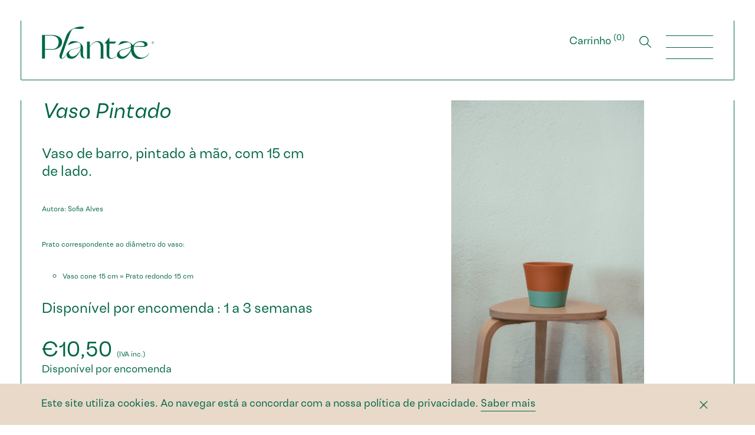

--- FILE ---
content_type: text/html; charset=UTF-8
request_url: https://plantae.pt/p/vaso-pintado-20/
body_size: 7807
content:
<!DOCTYPE html><html lang="pt" dir="ltr" data-user-device="desktop"><head>  <script async src="https://www.googletagmanager.com/gtag/js?id=G-C6FG1YX43M"></script> <script>window.dataLayer = window.dataLayer || [];
        function gtag(){dataLayer.push(arguments);}
        gtag('js', new Date());

        gtag('config', 'G-C6FG1YX43M');</script> <meta charset="UTF-8"><meta name="viewport" content="width=device-width, initial-scale=1"><meta name="viewport" content="width=device-width, minimal-ui"><link media="all" href="https://plantae.pt/wp-content/cache/autoptimize/css/autoptimize_2914968f2c959ca3ab2d52acba954a6d.css" rel="stylesheet"><link media="only screen and (max-width: 768px)" href="https://plantae.pt/wp-content/cache/autoptimize/css/autoptimize_541e2ced151704f4ff1844c6de47ec02.css" rel="stylesheet"><title>Vaso Pintado | Plantae</title><base href="https://plantae.pt/"><meta http-equiv="Pragma" content="no-cache"><meta name="format-detection" content="telephone=no"><meta name="description" content="Vaso de barro, pintado à mão, com 15 cm de lado. Autora: Sofia Alves Prato correspondente ao diâmetro do vaso: Vaso cone 15 cm = Prato redondo 15 cm Disponível por encomenda : 1 a 3 semanas&hellip;"><link rel="shortcut icon" href="https://plantae.pt/wp-content/themes/plantae/assets/img/favicon.png" type="image/png"/><meta name="msapplication-TileColor" content="#ffffff"><meta name="theme-color" content="#ffffff"><meta property="og:type" content="website" /><meta property="og:image" content="https://plantae.pt/wp-content/uploads/2021/03/0714.jpg"><meta property="og:title" content="Vaso Pintado | Plantae"><meta property="og:description" content="Vaso de barro, pintado à mão, com 15 cm de lado. Autora: Sofia Alves Prato correspondente ao diâmetro do vaso: Vaso cone 15 cm = Prato redondo 15 cm Disponível por encomenda : 1 a 3 semanas&hellip;"><meta property="og:url" content="https://plantae.pt/p/vaso-pintado-20/"><meta name="twitter:title" content="Vaso Pintado | Plantae"><meta name="twitter:description" content="Vaso de barro, pintado à mão, com 15 cm de lado. Autora: Sofia Alves Prato correspondente ao diâmetro do vaso: Vaso cone 15 cm = Prato redondo 15 cm Disponível por encomenda : 1 a 3 semanas&hellip;"><meta name="twitter:image" content="https://plantae.pt/wp-content/uploads/2021/03/0714.jpg"><meta name="twitter:card" content="summary"><meta name='robots' content='max-image-preview:large' /> <script type="text/template" id="tmpl-variation-template"><div class="woocommerce-variation-description">{{{ data.variation.variation_description }}}</div>
	<div class="woocommerce-variation-price">{{{ data.variation.price_html }}}</div>
	<div class="woocommerce-variation-availability">{{{ data.variation.availability_html }}}</div></script> <script type="text/template" id="tmpl-unavailable-variation-template"><p>Desculpe, este produto não está disponível. Por favor escolha uma combinação diferente.</p></script> <link rel="canonical" href="https://plantae.pt/p/vaso-pintado-20/" /><link rel="alternate" type="application/json+oembed" href="https://plantae.pt/wp-json/oembed/1.0/embed?url=https%3A%2F%2Fplantae.pt%2Fp%2Fvaso-pintado-20%2F" /><link rel="alternate" type="text/xml+oembed" href="https://plantae.pt/wp-json/oembed/1.0/embed?url=https%3A%2F%2Fplantae.pt%2Fp%2Fvaso-pintado-20%2F&#038;format=xml" /> <noscript><style>.woocommerce-product-gallery{ opacity: 1 !important; }</style></noscript></head><body class="product-template-default single single-product postid-2001 theme-plantae woocommerce woocommerce-page woocommerce-no-js"><header class="site-header"><div class="container"><div class="row"><div class="col-12"><div class="section-border-bottom"> <a href="https://plantae.pt/" class="home-link"> <svg xmlns="http://www.w3.org/2000/svg" viewBox="0 0 957.9 276.62"><defs></defs><g data-name="Layer 2"><g data-name="Layer 1"><path class="cls-1" d="M351.4,228.49v-4.06c-.28-16.82.59-31.61.59-42.05,0-42-64.38-71-108.45-52.77L219.77,158.9l42.91-16c42-14.21,69.3-11.31,68.43,24.07-.29,11-59.15,23.77-59.15,23.77-31.92,6.59-50.14,20.57-57.41,35.27l-11.11,17.37c-21.15,33-46.07,40.57-26.66-7.24l2.61-7.82c21.44-63.17,29.55-86.64,53.89-149.8l2.61-6.66c2-5.22,16.23-54.76,42.3-54.18,28.69.57,75.34,9.27,81.42-7.83,7.24-20.57-120.53-14.2-150.67,68.67L152.73,236.19c-13.32,39.4,25.5,57.95,51.29,10.43l7.75-13c-5.12,21,11.12,41.23,41,41.23,47.26,0,77.42-73.94,78-74.81l-.58,24.36v8.12c1.16,22.9,12.47,40,41.46,40-11-2.32-20.3-16.24-20.3-44.07m-20.58-45.81c-.87,36.82-69,105.54-95.1,56C217.16,203,271.09,193.4,276.31,192c49.87-11,54.8-20.87,54.8-20Z"/><path class="cls-1" d="M526,172.52c0-57-75.81-70.6-116-2.61l.29-42.24H385.94v138c-.29,2.6-2.31,4.63-5.78,6.65h35c-3.76-2-5.79-4-5.79-6.65L410,174c37.91-62.5,92.59-51.79,92.59.87v90.86l-5.78,6.65h35L526,265.69Z"/><path class="cls-1" d="M95.28,196.76c34.18-.29,77.91-22.88,77.91-65.75,0-34.46-37.94-59.37-85.15-59.37H.87V265.1c.29,2.32-.58,4.93-.87,7.24H26.93L26.36,266V196.76ZM26.36,76.28H70.09c54.73,0,73.27,23.16,73.27,55.6,0,36.49-20.56,59.08-51,59.66h-66Z"/><path class="cls-1" d="M856.59,265c-49.52,0-73.85-45.47-71.82-82.54v-1.16c.29-2.89.58-6.08,1.16-9h84c9.84-.3,33.3-2.32,33.3-20.86,0-2.32-.58-18.24-26.64-24.32-23.75-5.51-40-2.9-47.79-1.16-24.91,5.5-41.13,20.85-50.68,33.88-18-28.67-68.06-44.89-103.68-30.12L650.68,159l42.86-15.93c42-14.19,69.22-11.29,68.35,24-.29,11-59.08,23.75-59.08,23.75-48.39,10-65.31,37-60.19,57.67-27.28,25.38-66.62,31.74-66.4-5.63l.87-98.28H622.6l14.5-16.81h-60V92.76l-42.32,51.89h18.84V236c0,49.49,54.54,48.86,89.53,14.43,4.38,13.86,18.87,24.48,40.55,24.48,47.21,0,77.33-68.06,77.91-68.93l.29-.29c.87,34.76,27.8,71,71.24,71A94.25,94.25,0,0,0,886.42,261c24-14.19,29.25-33,29.25-33h-1.73C900.33,253.16,873.39,265,856.59,265M796.93,149.18c13-15.92,46.92-24.61,68.35-11,12.74,8.11,20,25.78,0,27.23l-15.06.86-63.42,2a46.67,46.67,0,0,1,10.13-19.12m-35.33,33.6c-1.16,36.78-68.93,105.42-95,55.9-18.54-35.62,35.33-43.16,40.54-44.6,49.82-11,54.74-20.86,54.74-20Z"/><path class="cls-1" d="M951.94,135.92c0-2-1.52-3.35-3.77-3.35h-3.75v9.86H946v-3.1h2.5l1.93,3.1h1.76l-2.2-3.41a3.23,3.23,0,0,0,2-3.1m-3.79,2H946v-4h2.2a2,2,0,0,1,2.19,1.95,2,2,0,0,1-2.19,2"/><path class="cls-1" d="M947.85,127.39c-6,0-10,4-10,10s4,10.05,10,10.05,10-4,10-10.05-4-10-10-10m0,18.67c-5.07,0-8.44-3.46-8.44-8.62s3.37-8.62,8.44-8.62,8.46,3.45,8.46,8.62-3.4,8.62-8.46,8.62"/></g></g></svg> </a><div class="navigation"> <a href="https://plantae.pt/carrinho/" class="cart hide-mobile">Carrinho <sup>(<span class="cart-total">0</span>)</sup></a> <a href="#" class="search open-lightbox" data-lightbox="search"> <svg version="1.1" xmlns="http://www.w3.org/2000/svg" xmlns:xlink="http://www.w3.org/1999/xlink" x="0px" y="0px"
 viewBox="0 0 20 20" style="enable-background:new 0 0 20 20;" xml:space="preserve"><title>Asset 1</title> <path class="st0" d="M19,20l-6.2-6.2c-1.4,1.2-3.2,1.8-5,1.8c-2.1,0-4.1-0.8-5.5-2.3c-3.1-3.1-3.1-8,0-11.1C3.8,0.8,5.7,0,7.8,0
 c2.1,0,4.1,0.8,5.5,2.3c2.9,2.9,3,7.5,0.5,10.6L20,19L19,20z M7.8,1.4c-1.7,0-3.3,0.7-4.6,1.9c-2.5,2.5-2.5,6.6,0,9.1
 c1.2,1.2,2.8,1.9,4.6,1.9c1.7,0,3.3-0.7,4.6-1.9c2.5-2.5,2.5-6.6,0-9.1C11.2,2.1,9.6,1.4,7.8,1.4"/> </svg> </a><div class="lightbox grey" data-lightbox="search"><div class="lightbox-scroll"><div class="lightbox-inner"><div class="container"><div class="row"><div class="col-12"><div class="section-header no-margin"><form class="search-form" action="https://plantae.pt/" method="get"> <input type="text" name="s" value="" placeholder="Procurar" autocomplete="off" class="big"> <button type="submit" class="btn">Procurar</button></form><div class="actions"> <a href="#" class="close-button"></a></div></div></div></div></div></div></div></div> <a href="#" class="hamburger"></a><div class="drawer no-transition"><div class="container"><div class="row main-menu"><div class="col-12"><nav><ul><li> <a href="https://plantae.pt/loja/">Loja</a></li><li> <a href="https://plantae.pt/servicos/">Serviços</a></li><li> <a href="https://plantae.pt/sobre-nos/">Sobre Nós</a></li><li> <a href="https://plantae.pt/clube-plantae/">Clube Plantae</a></li><li> <a href="https://plantae.pt/contactos/">Contactos</a></li></ul></nav></div></div><div class="row drawer-actions"><div class="col-12 col-xs-6"> <a href="https://plantae.pt/carrinho/" class="btn big cart">Carrinho <sup>(<span class="cart-total">0</span>)</sup></a></div><div class="col-12 col-xs-6"> <a href="#" class="btn big open-lightbox" data-lightbox="login">Iniciar Sessão</a><br><p><small>Não tem conta? <a href="https://plantae.pt/registar/">Registe-se</a></small></p></div></div><div class="row secondary-menu"><div class="col-12"><nav><ul><li><a href="https://plantae.pt/faqs/">FAQ's</a></li><li><a href="https://plantae.pt/termos-e-condicoes/">Termos e Condições</a></li><li><a href="https://plantae.pt/politica-privacidade/">Política de Privacidade</a></li></ul></nav></div></div><div class="row social-links"><div class="col-12"> <a href="#">Facebook</a> <a href="#">Instagram</a></div></div></div></div></div></div></div></div></div></header><div class="lightbox" data-lightbox="login"><div class="lightbox-scroll"><div class="lightbox-inner"><div class="container"><div class="row"><div class="col-12"><div class="section-header"><div class="h2">Iniciar Sessão</div><div class="actions"> <a href="#" class="close-button"></a></div></div><form action="https://plantae.pt/iniciar-sessao/" method="post" autocomplete="off" class="login-form" id="form_UxaYG" autocomplete="off"> <input type="text" name="email" class="email big" value="" placeholder="Username/Email" autocomplete="off"> <input type="password" name="password" class="password big" value="" placeholder="Palavra-chave" autocomplete="off"> <input type="hidden" name="redirect" value=""><p> <small><a href="https://plantae.pt/recuperar-palavra-chave/">Esqueceu-se da Palavra-chave?</a></small><br> <small>Não tem conta? <a href="https://plantae.pt/registar/">Registe-se</a></small></p> <button type="submit" class="btn big g-recaptcha" data-sitekey="6Lc059EZAAAAALbRoS3TZGFgpg19ORMKvz3Ke_hQ" data-callback='onSubmit_form_UxaYG' data-action='submit'>Iniciar Sessão</button> <script>function onSubmit_form_UxaYG (token) {
      var form = document.getElementById("form_UxaYG");

              ajax_login_form(form);

      
      return false;
    }</script> <div class="output"></div></form></div></div></div></div></div></div><main class="product-single "><div class="container"><div class="section-border-bottom"><div class="row reverse-mobile"><div class="col-12 col-xs-5"><div class="product-summary"><h1 class="h2"> <i>Vaso Pintado</i></h1><div class="description"><p>Vaso de barro, pintado à mão, com 15 cm de lado.</p><p><small class="">Autora: Sofia Alves</small></p><p><small class="">Prato correspondente ao diâmetro do vaso:</small></p><ul style="list-style-type: circle"><li><small class="">Vaso cone 15 cm = Prato redondo 15 cm</small></li></ul><p>Disponível por encomenda : 1 a 3 semanas</p></div><h1 class="product_title entry-title">Vaso Pintado</h1><p class="price"><span class="woocommerce-Price-amount amount"><bdi><span class="woocommerce-Price-currencySymbol">&euro;</span>10,50</bdi></span> <small class="woocommerce-price-suffix">(IVA inc.)</small></p><p class="stock available-on-backorder">Disponível por encomenda</p><form class="cart" action="https://plantae.pt/p/vaso-pintado-20/" method="post" enctype='multipart/form-data'> <label>Quantidade</label><div class="quantity"> <label class="screen-reader-text" for="quantity_6978017b9b0e0">Quantidade de Vaso Pintado</label> <input
 type="number"
 id="quantity_6978017b9b0e0"
 class="input-text qty text"
 name="quantity"
 value="1"
 title="Qtd"
 size="4"
 min="1"
 max=""
 step="1"
 placeholder=""
 inputmode="numeric"
 autocomplete="off"
 /></div> <button type="submit" name="add-to-cart" value="2001" class="single_add_to_cart_button button alt">Adicionar</button></form><div class="product_meta"> <span class="posted_in">Categoria: <a href="https://plantae.pt/categoria-produto/vasos-cachepots/" rel="tag">Vasos &amp; Cachepots</a></span></div></div></div><div class="col-12 col-xs-6 col-xs-push-1"><div class="product-gallery"><div class="swiper-container"><div class="swiper-wrapper"><div class="swiper-slide open-lightbox" data-lightbox="gallery" data-slide="1"><figure> <img data-src="https://plantae.pt/wp-content/uploads/2021/03/0714.jpg" alt="" class="swiper-lazy"></figure></div></div><div class="swiper-navigation"><div class="swiper-pagination"></div><div> <a class="prev-button small"></a> <a class="next-button small"></a></div></div></div></div></div></div><div class="page-bottom-nav"> <a href="https://plantae.pt/p/vaso-pintado-21/">Anterior</a> <a href="#" class="go-back hide-mobile" data-fallback-link="https://plantae.pt/loja/">Voltar Atrás</a> <a href="https://plantae.pt/p/vaso-pintado-19/">Próximo</a></div><div class="product-related"><div class="section-header"><h2>Produtos Relacionados</h2><div class="actions"> <a href="#" class="prev-button small"></a> <a href="#" class="next-button small"></a></div></div><div class="swiper-container"><div class="swiper-wrapper"><div class="swiper-slide"><div class="product-item "><figure> <a href="https://plantae.pt/p/vaso-pintado/"> <img data-src="https://plantae.pt/wp-content/uploads/2021/01/2021-01-09-9.jpg" alt=""> </a> <a href="#" class="btn text-center get-quick-view open-lightbox" data-product-id="1331" data-product-context="1331,1992,1995,2000,1327,1333,1999,1987,2002,2005,1325" data-lightbox="quick-view">Vista Rápida</a></figure> <a href="https://plantae.pt/p/vaso-pintado/"><div class="title">Vaso Pintado</div><div class="price"><span class="woocommerce-Price-amount amount"><bdi><span class="woocommerce-Price-currencySymbol">&euro;</span>15,74</bdi></span> <small class="woocommerce-price-suffix">(IVA inc.)</small></div> </a></div></div><div class="swiper-slide"><div class="product-item "><div class="sticker novidade"> Novidade!</div><figure> <a href="https://plantae.pt/p/vaso-pintado-11/"> <img data-src="https://plantae.pt/wp-content/uploads/2021/03/0704.jpg" alt=""> </a> <a href="#" class="btn text-center get-quick-view open-lightbox" data-product-id="1992" data-product-context="1331,1992,1995,2000,1327,1333,1999,1987,2002,2005,1325" data-lightbox="quick-view">Vista Rápida</a></figure> <a href="https://plantae.pt/p/vaso-pintado-11/"><div class="title">Vaso Pintado</div><div class="price"><span class="woocommerce-Price-amount amount"><bdi><span class="woocommerce-Price-currencySymbol">&euro;</span>15,74</bdi></span> <small class="woocommerce-price-suffix">(IVA inc.)</small></div> </a></div></div><div class="swiper-slide"><div class="product-item "><div class="sticker novidade"> Novidade!</div><figure> <a href="https://plantae.pt/p/vaso-pintado-14/"> <img data-src="https://plantae.pt/wp-content/uploads/2021/03/0707.jpg" alt=""> </a> <a href="#" class="btn text-center get-quick-view open-lightbox" data-product-id="1995" data-product-context="1331,1992,1995,2000,1327,1333,1999,1987,2002,2005,1325" data-lightbox="quick-view">Vista Rápida</a></figure> <a href="https://plantae.pt/p/vaso-pintado-14/"><div class="title">Vaso Pintado</div><div class="price"><span class="woocommerce-Price-amount amount"><bdi><span class="woocommerce-Price-currencySymbol">&euro;</span>26,70</bdi></span> <small class="woocommerce-price-suffix">(IVA inc.)</small></div> </a></div></div><div class="swiper-slide"><div class="product-item "><div class="sticker novidade"> Novidade!</div><figure> <a href="https://plantae.pt/p/vaso-pintado-19/"> <img data-src="https://plantae.pt/wp-content/uploads/2021/03/0713.jpg" alt=""> </a> <a href="#" class="btn text-center get-quick-view open-lightbox" data-product-id="2000" data-product-context="1331,1992,1995,2000,1327,1333,1999,1987,2002,2005,1325" data-lightbox="quick-view">Vista Rápida</a></figure> <a href="https://plantae.pt/p/vaso-pintado-19/"><div class="title">Vaso Pintado</div><div class="price"><span class="woocommerce-Price-amount amount"><bdi><span class="woocommerce-Price-currencySymbol">&euro;</span>6,00</bdi></span> <small class="woocommerce-price-suffix">(IVA inc.)</small></div> </a></div></div><div class="swiper-slide"><div class="product-item "><figure> <a href="https://plantae.pt/p/vaso-standart/"> <img data-src="https://plantae.pt/wp-content/uploads/2021/01/2021-01-09-7.jpg" alt=""> </a> <a href="#" class="btn text-center get-quick-view open-lightbox" data-product-id="1327" data-product-context="1331,1992,1995,2000,1327,1333,1999,1987,2002,2005,1325" data-lightbox="quick-view">Vista Rápida</a></figure> <a href="https://plantae.pt/p/vaso-standart/"><div class="title">Vaso Standart</div><div class="price"><span class="woocommerce-Price-amount amount"><bdi><span class="woocommerce-Price-currencySymbol">&euro;</span>0,95</bdi></span> &ndash; <span class="woocommerce-Price-amount amount"><bdi><span class="woocommerce-Price-currencySymbol">&euro;</span>15,35</bdi></span> <small class="woocommerce-price-suffix">(IVA inc.)</small></div> </a></div></div><div class="swiper-slide"><div class="product-item "><figure> <a href="https://plantae.pt/p/vaso-tulipa/"> <img data-src="https://plantae.pt/wp-content/uploads/2021/01/2021-01-09-2.jpg" alt=""> </a> <a href="#" class="btn text-center get-quick-view open-lightbox" data-product-id="1333" data-product-context="1331,1992,1995,2000,1327,1333,1999,1987,2002,2005,1325" data-lightbox="quick-view">Vista Rápida</a></figure> <a href="https://plantae.pt/p/vaso-tulipa/"><div class="title">Vaso Tulipa</div><div class="price"><span class="woocommerce-Price-amount amount"><bdi><span class="woocommerce-Price-currencySymbol">&euro;</span>2,30</bdi></span> &ndash; <span class="woocommerce-Price-amount amount"><bdi><span class="woocommerce-Price-currencySymbol">&euro;</span>25,95</bdi></span> <small class="woocommerce-price-suffix">(IVA inc.)</small></div> </a></div></div><div class="swiper-slide"><div class="product-item "><div class="sticker novidade"> Novidade!</div><figure> <a href="https://plantae.pt/p/vaso-pintado-18/"> <img data-src="https://plantae.pt/wp-content/uploads/2021/03/0712.jpg" alt=""> </a> <a href="#" class="btn text-center get-quick-view open-lightbox" data-product-id="1999" data-product-context="1331,1992,1995,2000,1327,1333,1999,1987,2002,2005,1325" data-lightbox="quick-view">Vista Rápida</a></figure> <a href="https://plantae.pt/p/vaso-pintado-18/"><div class="title">Vaso Pintado</div><div class="price"><span class="woocommerce-Price-amount amount"><bdi><span class="woocommerce-Price-currencySymbol">&euro;</span>6,00</bdi></span> <small class="woocommerce-price-suffix">(IVA inc.)</small></div> </a></div></div><div class="swiper-slide"><div class="product-item "><div class="sticker novidade"> Novidade!</div><figure> <a href="https://plantae.pt/p/vaso-pintado-6/"> <img data-src="https://plantae.pt/wp-content/uploads/2021/03/0699.jpg" alt=""> </a> <a href="#" class="btn text-center get-quick-view open-lightbox" data-product-id="1987" data-product-context="1331,1992,1995,2000,1327,1333,1999,1987,2002,2005,1325" data-lightbox="quick-view">Vista Rápida</a></figure> <a href="https://plantae.pt/p/vaso-pintado-6/"><div class="title">Vaso Pintado</div><div class="price"><span class="woocommerce-Price-amount amount"><bdi><span class="woocommerce-Price-currencySymbol">&euro;</span>26,70</bdi></span> <small class="woocommerce-price-suffix">(IVA inc.)</small></div> </a></div></div><div class="swiper-slide"><div class="product-item "><div class="sticker novidade"> Novidade!</div><figure> <a href="https://plantae.pt/p/vaso-pintado-21/"> <img data-src="https://plantae.pt/wp-content/uploads/2021/03/0715.jpg" alt=""> </a> <a href="#" class="btn text-center get-quick-view open-lightbox" data-product-id="2002" data-product-context="1331,1992,1995,2000,1327,1333,1999,1987,2002,2005,1325" data-lightbox="quick-view">Vista Rápida</a></figure> <a href="https://plantae.pt/p/vaso-pintado-21/"><div class="title">Vaso Pintado</div><div class="price"><span class="woocommerce-Price-amount amount"><bdi><span class="woocommerce-Price-currencySymbol">&euro;</span>11,25</bdi></span> <small class="woocommerce-price-suffix">(IVA inc.)</small></div> </a></div></div><div class="swiper-slide"><div class="product-item "><div class="sticker novidade"> Novidade!</div><figure> <a href="https://plantae.pt/p/vaso-pintado-24/"> <img data-src="https://plantae.pt/wp-content/uploads/2021/03/0719.jpg" alt=""> </a> <a href="#" class="btn text-center get-quick-view open-lightbox" data-product-id="2005" data-product-context="1331,1992,1995,2000,1327,1333,1999,1987,2002,2005,1325" data-lightbox="quick-view">Vista Rápida</a></figure> <a href="https://plantae.pt/p/vaso-pintado-24/"><div class="title">Vaso Pintado</div><div class="price"><span class="woocommerce-Price-amount amount"><bdi><span class="woocommerce-Price-currencySymbol">&euro;</span>36,90</bdi></span> <small class="woocommerce-price-suffix">(IVA inc.)</small></div> </a></div></div><div class="swiper-slide"><div class="product-item "><figure> <a href="https://plantae.pt/p/vaso-pintado-2/"> <img data-src="https://plantae.pt/wp-content/uploads/2021/01/2021-01-09-10.jpg" alt=""> </a> <a href="#" class="btn text-center get-quick-view open-lightbox" data-product-id="1325" data-product-context="1331,1992,1995,2000,1327,1333,1999,1987,2002,2005,1325" data-lightbox="quick-view">Vista Rápida</a></figure> <a href="https://plantae.pt/p/vaso-pintado-2/"><div class="title">Vaso Pintado</div><div class="price"><span class="woocommerce-Price-amount amount"><bdi><span class="woocommerce-Price-currencySymbol">&euro;</span>10,50</bdi></span> <small class="woocommerce-price-suffix">(IVA inc.)</small></div> </a></div></div></div></div></div> <a href="#" class="scroll-to-top"></a></div></div></main><div class="lightbox white" data-lightbox="gallery"><div class="lightbox-scroll"><div class="lightbox-inner"> <a href="#" class="close-button"></a><div class="swiper-container"><div class="swiper-wrapper"><div class="swiper-slide open-lightbox" data-lightbox="gallery"><figure> <img data-src="https://plantae.pt/wp-content/uploads/2021/03/0714.jpg" alt="" class="swiper-lazy"></figure></div></div><div class="swiper-navigation"> <a class="prev-button"></a> <a class="next-button"></a></div></div></div></div></div><footer class="site-footer"><div class="container"><div class="row"><div class="col-12"><div class="section-border-top"><div class="row"><div class="col-12 col-xs-6 col-sm-3"><h3>Contactos</h3><p class="">+351 213 870 779<br /> <a href="mailto:geral@plantae.pt">geral@plantae.pt</a></p><p class="">Rua Correia Teles 63,<br /> 1350-095 Lisboa, Portugal.<br /> <a href="https://www.google.pt/maps/place/PLANTAE/@38.719139,-9.1703511,17z/data=!3m1!4b1!4m5!3m4!1s0xd19336cc8e85eb7:0xeed0c3734720a479!8m2!3d38.7191348!4d-9.1681624" target="_blank" rel="noopener">Abrir Mapa</a></p></div><div class="col-12 col-xs-6 col-sm-3"><h3>Informações</h3><p> <a href="https://plantae.pt/faqs/">FAQ's</a><br> <a href="https://plantae.pt/termos-e-condicoes/">Termos e Condições</a><br> <a href="https://plantae.pt/politica-privacidade/">Política de Privacidade</a><br> <a href="https://www.livroreclamacoes.pt/Inicio/" target="_blank" style="border-bottom: none !important;"> <img src="https://plantae.pt/wp-content/themes/plantae/assets/img/livro-reclamacoes.png" style="height: 40px;"/> </a></p></div><div class="col-12 col-xs-6 col-sm-3"><h3>Redes Sociais</h3><p> <a href="https://www.facebook.com/117284333421500">Facebook</a><br> <a href="https://www.instagram.com/plantae.pt" target="_blank">Instagram</a></p></div><div class="col-12 col-xs-6 col-sm-3"><h3>Notícias</h3><p>Subscreva a Newsletter</p><p>Fique a par das nossas novidades, workshops e muito mais:</p><div
 class="newsletter-form"><div id="mc_embed_signup"><form action="https://plantae.us5.list-manage.com/subscribe/post?u=8c1253c6cf32a7911c4ec0924&amp;id=441a62e4c4&amp;f_id=006a95e9f0" method="post" id="mc-embedded-subscribe-form" name="mc-embedded-subscribe-form" class="validate" target="_blank" novalidate><div id="mc_embed_signup_scroll"><div class="mc-field-group"> <input
 type="email" placeholder="Email" value="" name="EMAIL" class="required email" id="mce-EMAIL" required autocomplete="off"> <input type="submit" value="Subscribe" name="subscribe" id="mc-embedded-subscribe" class="button"></div><div id="mce-responses" class="clear foot"><div class="response" id="mce-error-response" style="display:none"></div><div class="response" id="mce-success-response" style="display:none"></div></div><div style="position: absolute; left: -5000px;" aria-hidden="true"><input type="text" name="b_8c1253c6cf32a7911c4ec0924_441a62e4c4" tabindex="-1" value=""></div></div></form></div> <script type='text/javascript' src='//s3.amazonaws.com/downloads.mailchimp.com/js/mc-validate.js'></script> <script type='text/javascript'>(function ($) {
window.fnames = new Array();
window.ftypes = new Array();
fnames[0] = 'EMAIL';
ftypes[0] = 'email';
fnames[1] = 'FNAME';
ftypes[1] = 'text';
fnames[2] = 'LNAME';
ftypes[2] = 'text';
fnames[3] = 'ADDRESS';
ftypes[3] = 'address';
fnames[4] = 'PHONE';
ftypes[4] = 'phone';
fnames[5] = 'BIRTHDAY';
ftypes[5] = 'birthday';
}(jQuery));
var $mcj = jQuery.noConflict(true);</script> </div></div></div><div class="row"><div class="col-12"><div class="bottom"><p class="copyright">© Plantae, 2026. Todos os Direitos Reservados.</p><p class="credits">Design: <a href="http://desisto.pt" target="_blank">Desisto</a> &nbsp; Web Development: <a href="https://luismgl.com" target="_blank">Luis Ferreira</a></p></div></div></div></div></div></div></div></footer><div class="lightbox beige" data-lightbox="quick-view"><div class="lightbox-scroll"><div class="lightbox-inner"><div class="quick-view"><div class="container"><div class="row"><div class="col-12"><div class="section-header"><div class="h2">Vista Rápida</div><div class="actions"> <a href="#" class="prev-button"></a> <a href="#" class="next-button"></a> <a href="#" class="close-button"></a></div></div></div></div></div><div class="result"></div><div class="loading-spinner"></div></div></div></div></div> <script defer src="https://plantae.pt/wp-content/cache/autoptimize/js/autoptimize_070cb1ecf98b8521a74bb923ceb62c74.js"></script></body> <script src="https://www.google.com/recaptcha/api.js?render=6Lc059EZAAAAALbRoS3TZGFgpg19ORMKvz3Ke_hQ" defer></script> <script type="application/ld+json">{"@context":"https:\/\/schema.org\/","@type":"Product","@id":"https:\/\/plantae.pt\/p\/vaso-pintado-20\/#product","name":"Vaso Pintado","url":"https:\/\/plantae.pt\/p\/vaso-pintado-20\/","description":"Vaso de barro, pintado \u00e0 m\u00e3o, com 15 cm de lado.\r\n\r\nAutora: Sofia Alves\r\n\r\nPrato correspondente ao di\u00e2metro do vaso:\r\n\r\n \tVaso cone 15 cm = Prato redondo 15 cm\r\n\r\nDispon\u00edvel por encomenda : 1 a 3 semanas","image":"https:\/\/plantae.pt\/wp-content\/uploads\/2021\/03\/0714.jpg","sku":2001,"offers":[{"@type":"Offer","price":"10.50","priceValidUntil":"2027-12-31","priceSpecification":{"price":"10.50","priceCurrency":"EUR","valueAddedTaxIncluded":"true"},"priceCurrency":"EUR","availability":"http:\/\/schema.org\/InStock","url":"https:\/\/plantae.pt\/p\/vaso-pintado-20\/","seller":{"@type":"Organization","name":"Plantae","url":"https:\/\/plantae.pt"}}]}</script> <script type="text/javascript">(function () {
			var c = document.body.className;
			c = c.replace(/woocommerce-no-js/, 'woocommerce-js');
			document.body.className = c;
		})();</script> <script type='text/javascript' id='contact-form-7-js-extra'>var wpcf7 = {"api":{"root":"https:\/\/plantae.pt\/wp-json\/","namespace":"contact-form-7\/v1"}};</script> <script type='text/javascript' id='wc-add-to-cart-js-extra'>var wc_add_to_cart_params = {"ajax_url":"\/wp-admin\/admin-ajax.php","wc_ajax_url":"\/?wc-ajax=%%endpoint%%","i18n_view_cart":"Ver carrinho","cart_url":"https:\/\/plantae.pt\/carrinho\/","is_cart":"","cart_redirect_after_add":"no"};</script> <script type='text/javascript' id='wc-single-product-js-extra'>var wc_single_product_params = {"i18n_required_rating_text":"Seleccione uma classifica\u00e7\u00e3o","review_rating_required":"yes","flexslider":{"rtl":false,"animation":"slide","smoothHeight":true,"directionNav":false,"controlNav":"thumbnails","slideshow":false,"animationSpeed":500,"animationLoop":false,"allowOneSlide":false},"zoom_enabled":"","zoom_options":[],"photoswipe_enabled":"","photoswipe_options":{"shareEl":false,"closeOnScroll":false,"history":false,"hideAnimationDuration":0,"showAnimationDuration":0},"flexslider_enabled":""};</script> <script type='text/javascript' id='woocommerce-js-extra'>var woocommerce_params = {"ajax_url":"\/wp-admin\/admin-ajax.php","wc_ajax_url":"\/?wc-ajax=%%endpoint%%"};</script> <script type='text/javascript' id='wc-cart-fragments-js-extra'>var wc_cart_fragments_params = {"ajax_url":"\/wp-admin\/admin-ajax.php","wc_ajax_url":"\/?wc-ajax=%%endpoint%%","cart_hash_key":"wc_cart_hash_fe2f4fd322de06f8d9618bccbfcdff1a","fragment_name":"wc_fragments_fe2f4fd322de06f8d9618bccbfcdff1a","request_timeout":"5000"};</script> <script type='text/javascript' id='main-scripts-js-extra'>var plantae = {"adminAjax":"https:\/\/plantae.pt\/wp-admin\/admin-ajax.php","home":"https:\/\/plantae.pt","root":"https:\/\/plantae.pt\/wp-content\/themes\/plantae"};</script> <script type='text/javascript' id='wp-util-js-extra'>var _wpUtilSettings = {"ajax":{"url":"\/wp-admin\/admin-ajax.php"}};</script> <script type='text/javascript' id='wc-add-to-cart-variation-js-extra'>var wc_add_to_cart_variation_params = {"wc_ajax_url":"\/?wc-ajax=%%endpoint%%","i18n_no_matching_variations_text":"Desculpe, nenhum produto encontrado com os termos seleccionados. Por favor escolha uma combina\u00e7\u00e3o diferente.","i18n_make_a_selection_text":"Seleccione as op\u00e7\u00f5es do produto antes de o adicionar ao seu carrinho.","i18n_unavailable_text":"Desculpe, este produto n\u00e3o est\u00e1 dispon\u00edvel. Por favor escolha uma combina\u00e7\u00e3o diferente."};</script> <script  src='https://www.google.com/recaptcha/api.js?render=6Lc059EZAAAAALbRoS3TZGFgpg19ORMKvz3Ke_hQ&#038;ver=3.0' id='google-recaptcha-js'></script> <script  src='https://plantae.pt/wp-includes/js/dist/vendor/regenerator-runtime.min.js' id='regenerator-runtime-js'></script> <script  src='https://plantae.pt/wp-includes/js/dist/vendor/wp-polyfill.min.js' id='wp-polyfill-js'></script> <script type='text/javascript' id='wpcf7-recaptcha-js-extra'>var wpcf7_recaptcha = {"sitekey":"6Lc059EZAAAAALbRoS3TZGFgpg19ORMKvz3Ke_hQ","actions":{"homepage":"homepage","contactform":"contactform"}};</script> <script type="text/javascript">window._wfCookieConsentSettings = {"wf_cookietext":"Este site utiliza cookies. Ao navegar est\u00e1 a concordar com a nossa pol\u00edtica de privacidade. ","wf_dismisstext":"Ok","wf_linktext":"Saber mais","wf_linkhref":"https:\/\/plantae.pt\/politica-privacidade\/","wf_position":"bottom","language":"pt"};</script> </html>

--- FILE ---
content_type: text/html; charset=utf-8
request_url: https://www.google.com/recaptcha/api2/anchor?ar=1&k=6Lc059EZAAAAALbRoS3TZGFgpg19ORMKvz3Ke_hQ&co=aHR0cHM6Ly9wbGFudGFlLnB0OjQ0Mw..&hl=en&v=N67nZn4AqZkNcbeMu4prBgzg&size=invisible&anchor-ms=20000&execute-ms=30000&cb=nx0lfv7zkq7q
body_size: 48670
content:
<!DOCTYPE HTML><html dir="ltr" lang="en"><head><meta http-equiv="Content-Type" content="text/html; charset=UTF-8">
<meta http-equiv="X-UA-Compatible" content="IE=edge">
<title>reCAPTCHA</title>
<style type="text/css">
/* cyrillic-ext */
@font-face {
  font-family: 'Roboto';
  font-style: normal;
  font-weight: 400;
  font-stretch: 100%;
  src: url(//fonts.gstatic.com/s/roboto/v48/KFO7CnqEu92Fr1ME7kSn66aGLdTylUAMa3GUBHMdazTgWw.woff2) format('woff2');
  unicode-range: U+0460-052F, U+1C80-1C8A, U+20B4, U+2DE0-2DFF, U+A640-A69F, U+FE2E-FE2F;
}
/* cyrillic */
@font-face {
  font-family: 'Roboto';
  font-style: normal;
  font-weight: 400;
  font-stretch: 100%;
  src: url(//fonts.gstatic.com/s/roboto/v48/KFO7CnqEu92Fr1ME7kSn66aGLdTylUAMa3iUBHMdazTgWw.woff2) format('woff2');
  unicode-range: U+0301, U+0400-045F, U+0490-0491, U+04B0-04B1, U+2116;
}
/* greek-ext */
@font-face {
  font-family: 'Roboto';
  font-style: normal;
  font-weight: 400;
  font-stretch: 100%;
  src: url(//fonts.gstatic.com/s/roboto/v48/KFO7CnqEu92Fr1ME7kSn66aGLdTylUAMa3CUBHMdazTgWw.woff2) format('woff2');
  unicode-range: U+1F00-1FFF;
}
/* greek */
@font-face {
  font-family: 'Roboto';
  font-style: normal;
  font-weight: 400;
  font-stretch: 100%;
  src: url(//fonts.gstatic.com/s/roboto/v48/KFO7CnqEu92Fr1ME7kSn66aGLdTylUAMa3-UBHMdazTgWw.woff2) format('woff2');
  unicode-range: U+0370-0377, U+037A-037F, U+0384-038A, U+038C, U+038E-03A1, U+03A3-03FF;
}
/* math */
@font-face {
  font-family: 'Roboto';
  font-style: normal;
  font-weight: 400;
  font-stretch: 100%;
  src: url(//fonts.gstatic.com/s/roboto/v48/KFO7CnqEu92Fr1ME7kSn66aGLdTylUAMawCUBHMdazTgWw.woff2) format('woff2');
  unicode-range: U+0302-0303, U+0305, U+0307-0308, U+0310, U+0312, U+0315, U+031A, U+0326-0327, U+032C, U+032F-0330, U+0332-0333, U+0338, U+033A, U+0346, U+034D, U+0391-03A1, U+03A3-03A9, U+03B1-03C9, U+03D1, U+03D5-03D6, U+03F0-03F1, U+03F4-03F5, U+2016-2017, U+2034-2038, U+203C, U+2040, U+2043, U+2047, U+2050, U+2057, U+205F, U+2070-2071, U+2074-208E, U+2090-209C, U+20D0-20DC, U+20E1, U+20E5-20EF, U+2100-2112, U+2114-2115, U+2117-2121, U+2123-214F, U+2190, U+2192, U+2194-21AE, U+21B0-21E5, U+21F1-21F2, U+21F4-2211, U+2213-2214, U+2216-22FF, U+2308-230B, U+2310, U+2319, U+231C-2321, U+2336-237A, U+237C, U+2395, U+239B-23B7, U+23D0, U+23DC-23E1, U+2474-2475, U+25AF, U+25B3, U+25B7, U+25BD, U+25C1, U+25CA, U+25CC, U+25FB, U+266D-266F, U+27C0-27FF, U+2900-2AFF, U+2B0E-2B11, U+2B30-2B4C, U+2BFE, U+3030, U+FF5B, U+FF5D, U+1D400-1D7FF, U+1EE00-1EEFF;
}
/* symbols */
@font-face {
  font-family: 'Roboto';
  font-style: normal;
  font-weight: 400;
  font-stretch: 100%;
  src: url(//fonts.gstatic.com/s/roboto/v48/KFO7CnqEu92Fr1ME7kSn66aGLdTylUAMaxKUBHMdazTgWw.woff2) format('woff2');
  unicode-range: U+0001-000C, U+000E-001F, U+007F-009F, U+20DD-20E0, U+20E2-20E4, U+2150-218F, U+2190, U+2192, U+2194-2199, U+21AF, U+21E6-21F0, U+21F3, U+2218-2219, U+2299, U+22C4-22C6, U+2300-243F, U+2440-244A, U+2460-24FF, U+25A0-27BF, U+2800-28FF, U+2921-2922, U+2981, U+29BF, U+29EB, U+2B00-2BFF, U+4DC0-4DFF, U+FFF9-FFFB, U+10140-1018E, U+10190-1019C, U+101A0, U+101D0-101FD, U+102E0-102FB, U+10E60-10E7E, U+1D2C0-1D2D3, U+1D2E0-1D37F, U+1F000-1F0FF, U+1F100-1F1AD, U+1F1E6-1F1FF, U+1F30D-1F30F, U+1F315, U+1F31C, U+1F31E, U+1F320-1F32C, U+1F336, U+1F378, U+1F37D, U+1F382, U+1F393-1F39F, U+1F3A7-1F3A8, U+1F3AC-1F3AF, U+1F3C2, U+1F3C4-1F3C6, U+1F3CA-1F3CE, U+1F3D4-1F3E0, U+1F3ED, U+1F3F1-1F3F3, U+1F3F5-1F3F7, U+1F408, U+1F415, U+1F41F, U+1F426, U+1F43F, U+1F441-1F442, U+1F444, U+1F446-1F449, U+1F44C-1F44E, U+1F453, U+1F46A, U+1F47D, U+1F4A3, U+1F4B0, U+1F4B3, U+1F4B9, U+1F4BB, U+1F4BF, U+1F4C8-1F4CB, U+1F4D6, U+1F4DA, U+1F4DF, U+1F4E3-1F4E6, U+1F4EA-1F4ED, U+1F4F7, U+1F4F9-1F4FB, U+1F4FD-1F4FE, U+1F503, U+1F507-1F50B, U+1F50D, U+1F512-1F513, U+1F53E-1F54A, U+1F54F-1F5FA, U+1F610, U+1F650-1F67F, U+1F687, U+1F68D, U+1F691, U+1F694, U+1F698, U+1F6AD, U+1F6B2, U+1F6B9-1F6BA, U+1F6BC, U+1F6C6-1F6CF, U+1F6D3-1F6D7, U+1F6E0-1F6EA, U+1F6F0-1F6F3, U+1F6F7-1F6FC, U+1F700-1F7FF, U+1F800-1F80B, U+1F810-1F847, U+1F850-1F859, U+1F860-1F887, U+1F890-1F8AD, U+1F8B0-1F8BB, U+1F8C0-1F8C1, U+1F900-1F90B, U+1F93B, U+1F946, U+1F984, U+1F996, U+1F9E9, U+1FA00-1FA6F, U+1FA70-1FA7C, U+1FA80-1FA89, U+1FA8F-1FAC6, U+1FACE-1FADC, U+1FADF-1FAE9, U+1FAF0-1FAF8, U+1FB00-1FBFF;
}
/* vietnamese */
@font-face {
  font-family: 'Roboto';
  font-style: normal;
  font-weight: 400;
  font-stretch: 100%;
  src: url(//fonts.gstatic.com/s/roboto/v48/KFO7CnqEu92Fr1ME7kSn66aGLdTylUAMa3OUBHMdazTgWw.woff2) format('woff2');
  unicode-range: U+0102-0103, U+0110-0111, U+0128-0129, U+0168-0169, U+01A0-01A1, U+01AF-01B0, U+0300-0301, U+0303-0304, U+0308-0309, U+0323, U+0329, U+1EA0-1EF9, U+20AB;
}
/* latin-ext */
@font-face {
  font-family: 'Roboto';
  font-style: normal;
  font-weight: 400;
  font-stretch: 100%;
  src: url(//fonts.gstatic.com/s/roboto/v48/KFO7CnqEu92Fr1ME7kSn66aGLdTylUAMa3KUBHMdazTgWw.woff2) format('woff2');
  unicode-range: U+0100-02BA, U+02BD-02C5, U+02C7-02CC, U+02CE-02D7, U+02DD-02FF, U+0304, U+0308, U+0329, U+1D00-1DBF, U+1E00-1E9F, U+1EF2-1EFF, U+2020, U+20A0-20AB, U+20AD-20C0, U+2113, U+2C60-2C7F, U+A720-A7FF;
}
/* latin */
@font-face {
  font-family: 'Roboto';
  font-style: normal;
  font-weight: 400;
  font-stretch: 100%;
  src: url(//fonts.gstatic.com/s/roboto/v48/KFO7CnqEu92Fr1ME7kSn66aGLdTylUAMa3yUBHMdazQ.woff2) format('woff2');
  unicode-range: U+0000-00FF, U+0131, U+0152-0153, U+02BB-02BC, U+02C6, U+02DA, U+02DC, U+0304, U+0308, U+0329, U+2000-206F, U+20AC, U+2122, U+2191, U+2193, U+2212, U+2215, U+FEFF, U+FFFD;
}
/* cyrillic-ext */
@font-face {
  font-family: 'Roboto';
  font-style: normal;
  font-weight: 500;
  font-stretch: 100%;
  src: url(//fonts.gstatic.com/s/roboto/v48/KFO7CnqEu92Fr1ME7kSn66aGLdTylUAMa3GUBHMdazTgWw.woff2) format('woff2');
  unicode-range: U+0460-052F, U+1C80-1C8A, U+20B4, U+2DE0-2DFF, U+A640-A69F, U+FE2E-FE2F;
}
/* cyrillic */
@font-face {
  font-family: 'Roboto';
  font-style: normal;
  font-weight: 500;
  font-stretch: 100%;
  src: url(//fonts.gstatic.com/s/roboto/v48/KFO7CnqEu92Fr1ME7kSn66aGLdTylUAMa3iUBHMdazTgWw.woff2) format('woff2');
  unicode-range: U+0301, U+0400-045F, U+0490-0491, U+04B0-04B1, U+2116;
}
/* greek-ext */
@font-face {
  font-family: 'Roboto';
  font-style: normal;
  font-weight: 500;
  font-stretch: 100%;
  src: url(//fonts.gstatic.com/s/roboto/v48/KFO7CnqEu92Fr1ME7kSn66aGLdTylUAMa3CUBHMdazTgWw.woff2) format('woff2');
  unicode-range: U+1F00-1FFF;
}
/* greek */
@font-face {
  font-family: 'Roboto';
  font-style: normal;
  font-weight: 500;
  font-stretch: 100%;
  src: url(//fonts.gstatic.com/s/roboto/v48/KFO7CnqEu92Fr1ME7kSn66aGLdTylUAMa3-UBHMdazTgWw.woff2) format('woff2');
  unicode-range: U+0370-0377, U+037A-037F, U+0384-038A, U+038C, U+038E-03A1, U+03A3-03FF;
}
/* math */
@font-face {
  font-family: 'Roboto';
  font-style: normal;
  font-weight: 500;
  font-stretch: 100%;
  src: url(//fonts.gstatic.com/s/roboto/v48/KFO7CnqEu92Fr1ME7kSn66aGLdTylUAMawCUBHMdazTgWw.woff2) format('woff2');
  unicode-range: U+0302-0303, U+0305, U+0307-0308, U+0310, U+0312, U+0315, U+031A, U+0326-0327, U+032C, U+032F-0330, U+0332-0333, U+0338, U+033A, U+0346, U+034D, U+0391-03A1, U+03A3-03A9, U+03B1-03C9, U+03D1, U+03D5-03D6, U+03F0-03F1, U+03F4-03F5, U+2016-2017, U+2034-2038, U+203C, U+2040, U+2043, U+2047, U+2050, U+2057, U+205F, U+2070-2071, U+2074-208E, U+2090-209C, U+20D0-20DC, U+20E1, U+20E5-20EF, U+2100-2112, U+2114-2115, U+2117-2121, U+2123-214F, U+2190, U+2192, U+2194-21AE, U+21B0-21E5, U+21F1-21F2, U+21F4-2211, U+2213-2214, U+2216-22FF, U+2308-230B, U+2310, U+2319, U+231C-2321, U+2336-237A, U+237C, U+2395, U+239B-23B7, U+23D0, U+23DC-23E1, U+2474-2475, U+25AF, U+25B3, U+25B7, U+25BD, U+25C1, U+25CA, U+25CC, U+25FB, U+266D-266F, U+27C0-27FF, U+2900-2AFF, U+2B0E-2B11, U+2B30-2B4C, U+2BFE, U+3030, U+FF5B, U+FF5D, U+1D400-1D7FF, U+1EE00-1EEFF;
}
/* symbols */
@font-face {
  font-family: 'Roboto';
  font-style: normal;
  font-weight: 500;
  font-stretch: 100%;
  src: url(//fonts.gstatic.com/s/roboto/v48/KFO7CnqEu92Fr1ME7kSn66aGLdTylUAMaxKUBHMdazTgWw.woff2) format('woff2');
  unicode-range: U+0001-000C, U+000E-001F, U+007F-009F, U+20DD-20E0, U+20E2-20E4, U+2150-218F, U+2190, U+2192, U+2194-2199, U+21AF, U+21E6-21F0, U+21F3, U+2218-2219, U+2299, U+22C4-22C6, U+2300-243F, U+2440-244A, U+2460-24FF, U+25A0-27BF, U+2800-28FF, U+2921-2922, U+2981, U+29BF, U+29EB, U+2B00-2BFF, U+4DC0-4DFF, U+FFF9-FFFB, U+10140-1018E, U+10190-1019C, U+101A0, U+101D0-101FD, U+102E0-102FB, U+10E60-10E7E, U+1D2C0-1D2D3, U+1D2E0-1D37F, U+1F000-1F0FF, U+1F100-1F1AD, U+1F1E6-1F1FF, U+1F30D-1F30F, U+1F315, U+1F31C, U+1F31E, U+1F320-1F32C, U+1F336, U+1F378, U+1F37D, U+1F382, U+1F393-1F39F, U+1F3A7-1F3A8, U+1F3AC-1F3AF, U+1F3C2, U+1F3C4-1F3C6, U+1F3CA-1F3CE, U+1F3D4-1F3E0, U+1F3ED, U+1F3F1-1F3F3, U+1F3F5-1F3F7, U+1F408, U+1F415, U+1F41F, U+1F426, U+1F43F, U+1F441-1F442, U+1F444, U+1F446-1F449, U+1F44C-1F44E, U+1F453, U+1F46A, U+1F47D, U+1F4A3, U+1F4B0, U+1F4B3, U+1F4B9, U+1F4BB, U+1F4BF, U+1F4C8-1F4CB, U+1F4D6, U+1F4DA, U+1F4DF, U+1F4E3-1F4E6, U+1F4EA-1F4ED, U+1F4F7, U+1F4F9-1F4FB, U+1F4FD-1F4FE, U+1F503, U+1F507-1F50B, U+1F50D, U+1F512-1F513, U+1F53E-1F54A, U+1F54F-1F5FA, U+1F610, U+1F650-1F67F, U+1F687, U+1F68D, U+1F691, U+1F694, U+1F698, U+1F6AD, U+1F6B2, U+1F6B9-1F6BA, U+1F6BC, U+1F6C6-1F6CF, U+1F6D3-1F6D7, U+1F6E0-1F6EA, U+1F6F0-1F6F3, U+1F6F7-1F6FC, U+1F700-1F7FF, U+1F800-1F80B, U+1F810-1F847, U+1F850-1F859, U+1F860-1F887, U+1F890-1F8AD, U+1F8B0-1F8BB, U+1F8C0-1F8C1, U+1F900-1F90B, U+1F93B, U+1F946, U+1F984, U+1F996, U+1F9E9, U+1FA00-1FA6F, U+1FA70-1FA7C, U+1FA80-1FA89, U+1FA8F-1FAC6, U+1FACE-1FADC, U+1FADF-1FAE9, U+1FAF0-1FAF8, U+1FB00-1FBFF;
}
/* vietnamese */
@font-face {
  font-family: 'Roboto';
  font-style: normal;
  font-weight: 500;
  font-stretch: 100%;
  src: url(//fonts.gstatic.com/s/roboto/v48/KFO7CnqEu92Fr1ME7kSn66aGLdTylUAMa3OUBHMdazTgWw.woff2) format('woff2');
  unicode-range: U+0102-0103, U+0110-0111, U+0128-0129, U+0168-0169, U+01A0-01A1, U+01AF-01B0, U+0300-0301, U+0303-0304, U+0308-0309, U+0323, U+0329, U+1EA0-1EF9, U+20AB;
}
/* latin-ext */
@font-face {
  font-family: 'Roboto';
  font-style: normal;
  font-weight: 500;
  font-stretch: 100%;
  src: url(//fonts.gstatic.com/s/roboto/v48/KFO7CnqEu92Fr1ME7kSn66aGLdTylUAMa3KUBHMdazTgWw.woff2) format('woff2');
  unicode-range: U+0100-02BA, U+02BD-02C5, U+02C7-02CC, U+02CE-02D7, U+02DD-02FF, U+0304, U+0308, U+0329, U+1D00-1DBF, U+1E00-1E9F, U+1EF2-1EFF, U+2020, U+20A0-20AB, U+20AD-20C0, U+2113, U+2C60-2C7F, U+A720-A7FF;
}
/* latin */
@font-face {
  font-family: 'Roboto';
  font-style: normal;
  font-weight: 500;
  font-stretch: 100%;
  src: url(//fonts.gstatic.com/s/roboto/v48/KFO7CnqEu92Fr1ME7kSn66aGLdTylUAMa3yUBHMdazQ.woff2) format('woff2');
  unicode-range: U+0000-00FF, U+0131, U+0152-0153, U+02BB-02BC, U+02C6, U+02DA, U+02DC, U+0304, U+0308, U+0329, U+2000-206F, U+20AC, U+2122, U+2191, U+2193, U+2212, U+2215, U+FEFF, U+FFFD;
}
/* cyrillic-ext */
@font-face {
  font-family: 'Roboto';
  font-style: normal;
  font-weight: 900;
  font-stretch: 100%;
  src: url(//fonts.gstatic.com/s/roboto/v48/KFO7CnqEu92Fr1ME7kSn66aGLdTylUAMa3GUBHMdazTgWw.woff2) format('woff2');
  unicode-range: U+0460-052F, U+1C80-1C8A, U+20B4, U+2DE0-2DFF, U+A640-A69F, U+FE2E-FE2F;
}
/* cyrillic */
@font-face {
  font-family: 'Roboto';
  font-style: normal;
  font-weight: 900;
  font-stretch: 100%;
  src: url(//fonts.gstatic.com/s/roboto/v48/KFO7CnqEu92Fr1ME7kSn66aGLdTylUAMa3iUBHMdazTgWw.woff2) format('woff2');
  unicode-range: U+0301, U+0400-045F, U+0490-0491, U+04B0-04B1, U+2116;
}
/* greek-ext */
@font-face {
  font-family: 'Roboto';
  font-style: normal;
  font-weight: 900;
  font-stretch: 100%;
  src: url(//fonts.gstatic.com/s/roboto/v48/KFO7CnqEu92Fr1ME7kSn66aGLdTylUAMa3CUBHMdazTgWw.woff2) format('woff2');
  unicode-range: U+1F00-1FFF;
}
/* greek */
@font-face {
  font-family: 'Roboto';
  font-style: normal;
  font-weight: 900;
  font-stretch: 100%;
  src: url(//fonts.gstatic.com/s/roboto/v48/KFO7CnqEu92Fr1ME7kSn66aGLdTylUAMa3-UBHMdazTgWw.woff2) format('woff2');
  unicode-range: U+0370-0377, U+037A-037F, U+0384-038A, U+038C, U+038E-03A1, U+03A3-03FF;
}
/* math */
@font-face {
  font-family: 'Roboto';
  font-style: normal;
  font-weight: 900;
  font-stretch: 100%;
  src: url(//fonts.gstatic.com/s/roboto/v48/KFO7CnqEu92Fr1ME7kSn66aGLdTylUAMawCUBHMdazTgWw.woff2) format('woff2');
  unicode-range: U+0302-0303, U+0305, U+0307-0308, U+0310, U+0312, U+0315, U+031A, U+0326-0327, U+032C, U+032F-0330, U+0332-0333, U+0338, U+033A, U+0346, U+034D, U+0391-03A1, U+03A3-03A9, U+03B1-03C9, U+03D1, U+03D5-03D6, U+03F0-03F1, U+03F4-03F5, U+2016-2017, U+2034-2038, U+203C, U+2040, U+2043, U+2047, U+2050, U+2057, U+205F, U+2070-2071, U+2074-208E, U+2090-209C, U+20D0-20DC, U+20E1, U+20E5-20EF, U+2100-2112, U+2114-2115, U+2117-2121, U+2123-214F, U+2190, U+2192, U+2194-21AE, U+21B0-21E5, U+21F1-21F2, U+21F4-2211, U+2213-2214, U+2216-22FF, U+2308-230B, U+2310, U+2319, U+231C-2321, U+2336-237A, U+237C, U+2395, U+239B-23B7, U+23D0, U+23DC-23E1, U+2474-2475, U+25AF, U+25B3, U+25B7, U+25BD, U+25C1, U+25CA, U+25CC, U+25FB, U+266D-266F, U+27C0-27FF, U+2900-2AFF, U+2B0E-2B11, U+2B30-2B4C, U+2BFE, U+3030, U+FF5B, U+FF5D, U+1D400-1D7FF, U+1EE00-1EEFF;
}
/* symbols */
@font-face {
  font-family: 'Roboto';
  font-style: normal;
  font-weight: 900;
  font-stretch: 100%;
  src: url(//fonts.gstatic.com/s/roboto/v48/KFO7CnqEu92Fr1ME7kSn66aGLdTylUAMaxKUBHMdazTgWw.woff2) format('woff2');
  unicode-range: U+0001-000C, U+000E-001F, U+007F-009F, U+20DD-20E0, U+20E2-20E4, U+2150-218F, U+2190, U+2192, U+2194-2199, U+21AF, U+21E6-21F0, U+21F3, U+2218-2219, U+2299, U+22C4-22C6, U+2300-243F, U+2440-244A, U+2460-24FF, U+25A0-27BF, U+2800-28FF, U+2921-2922, U+2981, U+29BF, U+29EB, U+2B00-2BFF, U+4DC0-4DFF, U+FFF9-FFFB, U+10140-1018E, U+10190-1019C, U+101A0, U+101D0-101FD, U+102E0-102FB, U+10E60-10E7E, U+1D2C0-1D2D3, U+1D2E0-1D37F, U+1F000-1F0FF, U+1F100-1F1AD, U+1F1E6-1F1FF, U+1F30D-1F30F, U+1F315, U+1F31C, U+1F31E, U+1F320-1F32C, U+1F336, U+1F378, U+1F37D, U+1F382, U+1F393-1F39F, U+1F3A7-1F3A8, U+1F3AC-1F3AF, U+1F3C2, U+1F3C4-1F3C6, U+1F3CA-1F3CE, U+1F3D4-1F3E0, U+1F3ED, U+1F3F1-1F3F3, U+1F3F5-1F3F7, U+1F408, U+1F415, U+1F41F, U+1F426, U+1F43F, U+1F441-1F442, U+1F444, U+1F446-1F449, U+1F44C-1F44E, U+1F453, U+1F46A, U+1F47D, U+1F4A3, U+1F4B0, U+1F4B3, U+1F4B9, U+1F4BB, U+1F4BF, U+1F4C8-1F4CB, U+1F4D6, U+1F4DA, U+1F4DF, U+1F4E3-1F4E6, U+1F4EA-1F4ED, U+1F4F7, U+1F4F9-1F4FB, U+1F4FD-1F4FE, U+1F503, U+1F507-1F50B, U+1F50D, U+1F512-1F513, U+1F53E-1F54A, U+1F54F-1F5FA, U+1F610, U+1F650-1F67F, U+1F687, U+1F68D, U+1F691, U+1F694, U+1F698, U+1F6AD, U+1F6B2, U+1F6B9-1F6BA, U+1F6BC, U+1F6C6-1F6CF, U+1F6D3-1F6D7, U+1F6E0-1F6EA, U+1F6F0-1F6F3, U+1F6F7-1F6FC, U+1F700-1F7FF, U+1F800-1F80B, U+1F810-1F847, U+1F850-1F859, U+1F860-1F887, U+1F890-1F8AD, U+1F8B0-1F8BB, U+1F8C0-1F8C1, U+1F900-1F90B, U+1F93B, U+1F946, U+1F984, U+1F996, U+1F9E9, U+1FA00-1FA6F, U+1FA70-1FA7C, U+1FA80-1FA89, U+1FA8F-1FAC6, U+1FACE-1FADC, U+1FADF-1FAE9, U+1FAF0-1FAF8, U+1FB00-1FBFF;
}
/* vietnamese */
@font-face {
  font-family: 'Roboto';
  font-style: normal;
  font-weight: 900;
  font-stretch: 100%;
  src: url(//fonts.gstatic.com/s/roboto/v48/KFO7CnqEu92Fr1ME7kSn66aGLdTylUAMa3OUBHMdazTgWw.woff2) format('woff2');
  unicode-range: U+0102-0103, U+0110-0111, U+0128-0129, U+0168-0169, U+01A0-01A1, U+01AF-01B0, U+0300-0301, U+0303-0304, U+0308-0309, U+0323, U+0329, U+1EA0-1EF9, U+20AB;
}
/* latin-ext */
@font-face {
  font-family: 'Roboto';
  font-style: normal;
  font-weight: 900;
  font-stretch: 100%;
  src: url(//fonts.gstatic.com/s/roboto/v48/KFO7CnqEu92Fr1ME7kSn66aGLdTylUAMa3KUBHMdazTgWw.woff2) format('woff2');
  unicode-range: U+0100-02BA, U+02BD-02C5, U+02C7-02CC, U+02CE-02D7, U+02DD-02FF, U+0304, U+0308, U+0329, U+1D00-1DBF, U+1E00-1E9F, U+1EF2-1EFF, U+2020, U+20A0-20AB, U+20AD-20C0, U+2113, U+2C60-2C7F, U+A720-A7FF;
}
/* latin */
@font-face {
  font-family: 'Roboto';
  font-style: normal;
  font-weight: 900;
  font-stretch: 100%;
  src: url(//fonts.gstatic.com/s/roboto/v48/KFO7CnqEu92Fr1ME7kSn66aGLdTylUAMa3yUBHMdazQ.woff2) format('woff2');
  unicode-range: U+0000-00FF, U+0131, U+0152-0153, U+02BB-02BC, U+02C6, U+02DA, U+02DC, U+0304, U+0308, U+0329, U+2000-206F, U+20AC, U+2122, U+2191, U+2193, U+2212, U+2215, U+FEFF, U+FFFD;
}

</style>
<link rel="stylesheet" type="text/css" href="https://www.gstatic.com/recaptcha/releases/N67nZn4AqZkNcbeMu4prBgzg/styles__ltr.css">
<script nonce="HVtkGtVH7oO3famQsuP2SQ" type="text/javascript">window['__recaptcha_api'] = 'https://www.google.com/recaptcha/api2/';</script>
<script type="text/javascript" src="https://www.gstatic.com/recaptcha/releases/N67nZn4AqZkNcbeMu4prBgzg/recaptcha__en.js" nonce="HVtkGtVH7oO3famQsuP2SQ">
      
    </script></head>
<body><div id="rc-anchor-alert" class="rc-anchor-alert"></div>
<input type="hidden" id="recaptcha-token" value="[base64]">
<script type="text/javascript" nonce="HVtkGtVH7oO3famQsuP2SQ">
      recaptcha.anchor.Main.init("[\x22ainput\x22,[\x22bgdata\x22,\x22\x22,\[base64]/[base64]/[base64]/bmV3IHJbeF0oY1swXSk6RT09Mj9uZXcgclt4XShjWzBdLGNbMV0pOkU9PTM/bmV3IHJbeF0oY1swXSxjWzFdLGNbMl0pOkU9PTQ/[base64]/[base64]/[base64]/[base64]/[base64]/[base64]/[base64]/[base64]\x22,\[base64]\x22,\x22woLCtGTDj8KnA8OxfcOIS8O1wqvCiMKuX8O6wpbCtMOMaMOnw7DDgMKLGRDDkSXDn2nDlxpHXBUUwrXDrTPCtMOww5rCr8OlwpBhKsKDwoRcDzhkwqdpw5RgwrrDh1QcwrLCixkCNcOnwp7ClMKjcVzCqcOsMMOKCsKJKBkbRnPCosK8R8Kcwophw4/Cig0Dwp4tw53Cv8K0VW1AUC8KwoTDoxvCt17CsEvDjMOXDcKlw6LDjgbDjsKQfRLDiRRUw7InScKqwonDgcOJMcOIwr/[base64]/CgivDmR4Uwok8wrXDpTnClDlnVcOrw7jDg3/DoMKUFzPCgy1OwqbDnsOTwrtnwqU4fMOxwpfDnsOIJH9dVgnCji01wpIBwpRmD8KNw4PDosOsw6MIw7UuQSg8Y1jCgcKTGQDDj8OdX8KCXQzCgcKPw4bDu8OUK8OBwqYuUQY1wpHDuMOMUFPCv8O0w5LCncOswpYrC8KSaGcrO0x7JsOeesKpecOKVgnCuw/DqMOdw6NYSRfDmcObw5vDiBJBWcOLwqlOw6JAw6MBwrfCsUEWTR/DulTDo8O9a8OiwolWwprDuMO6wp3DkcONAEdAWn/DhVg9wp3DlRU4KcOcMcKxw6XDoMOVwqfDl8K8woMpdcOiwqzCo8KcYcK/w5wITMKtw7jCpcO0eMKLHjzCrQPDhsOcw5hedH8EZ8Kew5DCkcKHwrxZw5BJw7cbwoxlwosnw6tJCMKfN0YxwpbClsOcwoTCgsKxfBE/woPChMOfw5lXTyrCssOpwqEwb8KHaAloLMKeKit4w5pzOMO0EiJjfcKdwpV8CcKoSzXCi2sUw4dXwoHDncObw4bCn3vCj8KVIMKxwp/Cv8KpdiDDiMKgwojCtzHCrnUjw5DDlg8Ow6NWbwLCjcKHwpXDoXPCkWXCucKQwp1Pw4YUw7YUwoAqwoPDlw8OEMOFZMOFw7zCshpxw7pxwqwPMMOpwrjCuizCl8KlIMOjc8KowovDjFnDliJcwpzCqcOqw4cPwoVsw6nCosOpbh7DjGlTAUTCih/CngDCvwlWLizCjMKAJDRowpTCiWDDnsOPC8KKEnd7R8ORW8Kaw7DCrm/ChcKhBsOvw7PCn8K1w41IFUjCsMKnw4AJwp7DrMOxKsKoTMK8wpLDk8Ofwr0QXMOFScKjf8O8wr8Sw7t0bFd7RzzCocKPD23DhMO0w75Nw6HDtMOCTlTDg3F2wqfCmCsUCWQdBsK0fMK0bVQcw4XDrlAUw5/CqBVyfcK+bA3DocOKwqsfwq1Jwokbw4bCsMK8wonCtWTCpUhOw59QFMOAZVLDkcObNMOEVADDqQYfw4XCjm3CqcOYw4/[base64]/DmcOkKjTDncOrwoRIMsKewoTDg0DCjsK+wqBaw6F+QsK+DMKBYsKXR8OqBcOzLRXCvGrCucKmw6nCo3rDtgonw54XLF/DrcKuwqzDksOPdg/DrhTDnsK0w4zDnm5NU8O2w44Kw7DDun/[base64]/DhVnCpmLCocOgOMKTQywfOUoRLcO0w5Acw6k/[base64]/DtD8qeTcBw7DDnsOrOEwew5JlPA4zLiDDvDQAwrbCqsOZPkwVVEU3w4zCmx7CiE3ChcK2w4PDnituw6NCw7c3D8O3w6TDsnNDwr8AO0tPw7UTB8OyCh/DgwQRw4wzw5fCuG9OCjhhwpIrLsOeM2t1FsK7Y8OrJlFAw4vDq8KTwrxSGkfCohXCglLDjntONBfChQ3CosKVCsO7woUxYDcXw6EaNgTCnwlFUxkROBVjLRU0wpJtw7BGw78oPsOpJMOAe2HCqiZpHwHCmcONwqHDuMO6wph8fMOUGlnCv3/[base64]/[base64]/DjjXDjsKSw70uw5nDj19swq8Rw59hHnHDnMKcwpY/w5omwrQPw7l3w75Ywpobag0bwoDCtAPDqsOdwofDo0w4GsKpw4vDg8KPMlY2KjzClMKbdyLDosOSYMO4w7HCvB9/[base64]/[base64]/DunbDqA80wqcIIxZ1VSUMGSPCkMK1ecOIG8Kew5vDpBzCpTrDtMOhwofDgmpZw4DCh8K7wpcrDMK7QsO6wp7ClSvCsy7Dni4JZcKgT1TDqU5HGsKww64Xw7VcYcKvYDw1w7XCmDxwbgMAw7/[base64]/[base64]/CsMK5WEVvbl9KJsKbwr5lw4VGw7gcwogvw7PCt2ooKcO6w6QOWsKhw4jCmxwlwp/[base64]/DnMOzIAXCuQbDhsK9wqo0WMOgAU1JwqlNwonCocKow5ZOJyksw7PDhsK4JsOjwrjDvMOaw4Ekwp47LxBsAh3DuMKPKG7DgcOFw5XCgDvCrU7ClcOoBMOcw5RYwrrDtEUuDFsqw6LCtVTDjcKqw6HDkXMuwpFGw5piMsKxwoPCrcO7VMKYwrFywqh3w7Q/GlBiH1DCo2rCjxXDjMO3McO1WgUKw7ZhbMOtfxFQw6DDusK4TWzCrMKsAmJfQMKlW8OFFGLDrHo1w6duK1LClwQING3Co8K2T8OEw4PDnE0Tw5UZw4ZMwr/DpB8kwr7DqsODw5xGwoTDscK8w7INcMOgwqbDpxk/X8KnLsOLIhlVw5ZeTTPDucK1fcKMwrk4NsK+Q1rCkhLCs8K4w5fCv8OgwrhpO8KvUcKmw5LDr8Kfw7NDw5bDpgvCi8K5wowtagdIIQpWwqTDtsKic8O/B8K2AQjDngfCrMK0w7hWw48FDsOSZBZiwrjDlMKrWlR9diXCqcOLFn/DvF1MY8OdRsK6ZRkNwrvDiMOnwpXDjiwefMO2w43CmsKSw75Rw7BUw7ssw6LDncO1B8K/[base64]/CiMKiwrPCj8Omw7vDnMKjw5PDtMOXwrxaTUHCtsKnNVQEKcOnw5Icw4HDr8OKw7DDg27DksKFwr7CnMOcwphfPMOeC0/DkMO0JMKkHcOww4rDkyx1wo5Pwo4CbMK/FznDg8K7w4nCo1vDi8O8wojDmsOSYAtvw6zCv8KSwrrDvSVDw7p7U8KLw6wPDMOQw4xbwrlCVVRCZULDujBDIHRDw7gkwp/DvcKzwq3DvjNIwplhwpYVIH8RwpfDnsORecOQQ8KaecKyeEAdwpdew7bDp1rDtwXCiTY1HcK5w7tHU8ODwqtEwq/DgkjCu14HwovDusKGw5DCkMOcCMOOwo3DvMOhwrd0PcKxdjUrwpPClsONw6/DgHoMQhN5B8KrBX/ClMKqBhDCjsK8w7fCocOhwpvCi8OjFMO4wqPCpsK5XMK5cMOTw5BVBg7CuFVOcsKtw7vDpsKoRcOuAcO/wqcQHUHCvzTDmT1kChZ/Ug5wO0ElwosAwrkkwo3CjMK1AcKRw4rDmXx/Gld6bcOOahTDo8Kow6LDvcKec1vCpMO+LHTDoMKHH1LDkyNxwpjCjVgkwpLDnyRFAxvDhMKnN3BWNCd0wovCtx1gVnEPw4AVa8OFwrtaCMK0wr8ewpw/UsO0w5HDozwZw4TDsWjCgsKzeVnDscOkSMOiEMOAwqTDs8KAOEUBw5zDn1RYGsKLwoAkaiHCkykEw4F8JlhLwr7CrWBDwo/Do8OAVMKzwobCryrDv1YIw4PDqAB5aRBxNHPDrTpZJ8OTWgXDusOywqNTYwlOwrMGw6Q6EVPCt8KjViZCF25CwrvCkcKpOBLCgEHDi14ce8OoV8KCwpkrwoLCmcOcw57Dh8Oiw4UzP8KNwrZJFsOZw6/CqR7Cr8ORwqHCvGVCw7DCoUDCnALCuMO5fwnDr1BAw4vCmiE5w4XDosKFwoPDmzvCgMOnw5VTwpbDokbCq8K0LAd/w77DsjfCssKsU8OQOsKwCU/Crm9IK8KcUsK2W03CsMOxwpI1W1/[base64]/w7vCn8Kyw6DDg8OowqTDqHLDtcKXw6vCqmfDucOEw4bCh8KVw6FkFhHCgsKgw4/[base64]/wrAWFB3DrAE8w5PCjS19w6sbfXlRw6sIw5pAw5PCp8KBZ8KyUTMLw68KF8K+w57Ck8OhbmDCkWMTwqc2w4DDvMKcM3PDjcOqTXrDssKOwpbCsMOtw7LClcKhSMOQLF7CjMKYC8K3w5MgYBnCisKywpl4acK/wqrDmgRWGsOhf8KdwoPCh8K9KgrDscKaH8Kuw6/DtwbCvAnDtsOMPVgbwrnDlMO5fGczw6RtwqMBIcOYwqBmDsKXwrrDlwvDmiw9I8OZw6fCtTsUw7rCmi04w5RHw4Nvw5sBGwHDojHClRnDqMOReMKqTMO4w6/DiMKfw7sIw5TDn8OnFsKKw45Hw6B6dxktZiICwpfCpcKCIlrCosKeV8KRVMKxCV/DpMONwqLCrTMQfXjCk8KPV8OPw5AVXgrCsGZQwp7DomnCnX/DgMKIfsOOTkXDpjPCojPDhMOAw5fCtMOOwoDDrSEGwo3DscOGDcOFw4pyXsK1aMKuw6gRGcKbwqxne8Ofw4LCnTEqKjPCh8OTRWp9w6xNw5zCqcKzG8K0wqB+w5bCi8KDAXkgVMKfQcOdw5jCsUDCq8KZw6HDosOyOMOBwqPDmcK5Jx/CosKlO8OLwqIrMj4xM8O6w4t1B8O1wpLCuTLCl8KLRRbDjE/[base64]/[base64]/DmB/[base64]/eDXCsMOAwrzDtFAUw7DDlk7DvsO/worDqCHDm1LCgMOaw5BrGsOPHsKyw6ZuR1HCrFoob8Oqwq8hwr3CjV3Dv1jDrMO/[base64]/c2nDuMORIcK1wpJYXGrCjQcUTsOdw7PCo8KFw73DsMKXwr/DsMKtChHCmsKrSsK6wo7CqzdbKcOww4rChMKpwovCuUXClcOJKzB2SMOiCMK4fjhtYsOMPAfDicKLDgwBw4c/fQ9Swp7CnMKYw6LDq8KfcSluw6EDwowVwofDhiNyw4UIwo/CpcONZsKfw5HCj0PCvMKMJgEuRsKVw53CpXwcfWXDoyLDtS18w4rDqcKPOE/DpRARUcKpworDtxLDrcKHw50ewoRnEhk3B3gNwonCp8Ktw69HNEjCvDrDkMOvwrHDmXLDhsKrOgbDk8OqIsK5EMKmwqrCrAvCo8Kkw5LCsRnDp8Oww4bDtsKFw7NNw7V1QcOyTAvCt8KawpDDkk/CvsOdw63DoycdJ8K7w7PDiCzCqn3Cj8KXIEfDvD/Ci8OWXEDCi1o3AMKfwoTDnAIQcxbDsMKrw7oUDWExwofCijTDsl81IgBow5PCjzwmXEpGNwbClwdfw57DjA/CmRTDt8KuwoTDnFMNwrBCTsOyw4nDscKYwqfDgmMhw6RDw7bDlMKmQmgNwrDCqcO/woDCpgfCqsOxMRc6wot4UBM7w7zDnVU+w5NHw4wPVMK9eGw4wrBxJMOaw7pWP8Kpwp3Ds8OBwooWw4bDkcOJQ8K6w4/DtcORO8KWT8Kew7gnwpjDiR1uFEnCryQNFT/DrcKewonDqsOQwojChcOwwovCoUpFw6bDi8KWw4vDszxDcMODeDUrTjrDgSvDpUfCqMOsUcOEYwcyDcOHw6Bde8ORHcKwwrVNEMOKwrbCtsKFwoA4GnsmZy8FwonDhFEcEcKJIVvDr8OkGmbDoy/[base64]/wo/DkW59RzZ5w4nDlcKYwpIMKnHDpMO7w7YGUAV3w4AIw4tpLsKQaXDCmMOwwprCiSk/BsOkwoENwqI4dMK+D8OcwpRmMEY3R8K6wo7CsSvCh1EywoNSw5vCkMKdw6s9WnTCondQw6QBwqvDncKFe2J1worDhGUwA1wRw4XDgsOfNMKIw4bDi8OSwp/DicK/[base64]/wrzDosOYBUDCjEYzA2rCiMOFwqIqw4LCvAjDrMOSw67Cp8KvP0cXwowew6JxPcOiA8KAw7fCocOiwqPCjMO9w449XWHCnEJMDE5Kw7R7PsKDw7xVwrVuwqDDvsKsTsO6BzDDh2TDr2rCmcOaQmorw4nCisOrV03DsERAwq/CuMK8w6bDu1kKwpgbAWvDuMOswpNHwq1Uwo88wrDCoSjDocOJWgHDh1AgETLDlcOfwq3CgcKUQkx+w4bDgsOVwr0kw6UTw45/FBbDu23DusOXwr/[base64]/DkRZjwo0deFN1w65Vw71kWcKHYsOuw6bCjsOPw5Vbw5vCjMOUwoXDrMOhYBzDkCTDiDsTcQ58KFvCkcORY8KSXsK+AsOEH8O/YMK2CcO7w5fDgCM1V8K5TngEw6bCtTLCoMOQwrvClxHDpTknw6N7wqLClUkiwrDDqsKgwrvDgyXDkWjDmR7Ch2k0w7HCkmw/NsKxHRHDqcOvD8Obw5DDlj9JWsO/PkDConTCnkATw6dVw4/Cpw3Do1bDl3TCjl9+V8OPK8KLJ8OpbXzDk8O8wopAw5vCjcOHwrrClMOLwrjCj8OAwo3DuMOpw6YTbF5veHDCrsKMH3Z3woQ1w7MvwpzChwLCp8OlB37CrhXCmkjCsmBrQi7DkABzUy0GwrF/w7ggQTLDp8Ogw77DkMK1IytrwpN+YcKzw7IrwrVmCcKuw7TCjDc6w6NXw7PCoQZWwo1Cwq/DqW3DmkHCusKOwrrCsMOMasOxwqnDmC94wpkVwqFrwrlSacOHw7RNFx9UJ1rDv3/CmsOFwqDCqR3DnMKhQivDt8K3w6/CiMOQw5TCocKawqsawqo/wp5yTDF6w6QzwqEuwqzDjS7Ct2RHISlUwoXDlz1rw7vDocO6wo/DmgI8acK7w6Amw5bCj8OwTMOhMjfCsTvCg2DCrhoqw5xAwo/CrjpcasO2dsK6bMKtw4tQNU5jNkzDi8K2a1wDwrvDgnLClBHCtcOAYcO8wq8mwqoaw5YAw5rDmn7CgDlqdAEhRH/[base64]/DgsOfw7deIA3DiMKzwo3CombDkgfDksKjRGjDnBwWNVHDs8O6wofCqMKCZMODTBtxwqQgw4TCjsOmw6XDsC0DcyFnAkwVw4JIwqlvw5MKQcK8woZ/w6QrwrLCncODMMKzLAhraBDDkcO5w4k6AsKvwoAqXMKWwoVRQ8O5FcObfcOZG8Knw6DDr3/[base64]/wpZDwrrDmcOyw7zDtnzDlMKre0w9LcKxwrnDtMO0G8Orw6PCujEqw4AOw41uwqzDjWfDj8OqRsOsfMKcUcOaGcOvBcO7w6TCrEvCp8OOw6jDpBTCh2/CgmzCuk/Dp8KTwrliS8K9K8K/C8Ocw4pqw75rwqMmw75fw4Y8wowMFl5pUsKcwr8cwoPCqx9sQSgTw6vDu3Izw5Fmw79PwovDiMOow6zCi3NVwo4TecKPZ8ObFcKfTcKjU1rCuQ9ERiVRwqTChMOMesOWDiTDiMKwGcOOw6x0wpLCgHTChcO/woDCtxLClMKHwrLDj0bDhWnCkMOQw43DgMKTN8O8FcKEw50tNMKPwpsUw4XCh8KHfMOjwqzDjVVXwoLDoQQNw4VGwrbCixY0wrfDrcOQw5VsNcK2UcOlcxrCkCR7fmEtK8OXfMKMw7cFJ37Djw7CmHrDtMOnwrzDtgUawrXDp3bCuh/CsMK+EsOAeMK8wqvDmMOResKow7/CusKLB8KZw6tEwpgwH8KYNcKvB8Omw41udB/ClcKnw6TCtx9QJ0/[base64]/wp1iw7dPw6cTOcKuw6Ilw5sxZwJMa8Obwp4HwqbCi3snbHLDhylGwqnDrcOFw7I0wqXChmdnXcOOFcKcc30ewqoHw7/DoMOCBcO2wqA/w59fecKTwpkhZQs2PsOacsKcw4zDg8K0DcOjeHHDoip+ADgxXm1XwozCo8O7VcKiYsOtw4TDgzjCn3/CvCtJwoU+w4LDi2A7Pz9/TMOUCRB4w4XCs0HCk8KDw6MQwrXCuMKYw4PCo8KCw69kwqnDtlNqw6vCqMKIw43CtMOSw4nDrSIkwqBow4TDp8KWwrPDhwXDj8O7w5cfCn5DGV3Di0BHYA/DlCnDuRZnb8KcwqDCo3/Dkn0fD8OBw4dnIsObBznCs8KEwqNKLsO8Bw3CrsO9woTDu8OTwpHCig/[base64]/[base64]/woVzTDcJCBZKdcOew6tFTjUzCW3CtsOef8Opw5TDjh7DpsK/QWfCgzbCpi9BcMO/w41Jw5rCg8KHw4ZZw7tKwq4SEHojDz0XLnXCjMKnLMK7Ri98IcO/[base64]/DtcOIVsKHwpTCkRQvRcK5wpwgwq5xZF/DhGHClcK4wqTCl8O8wprDvQ5hw4rDlnBUw7wUdF5CaMKBdMKMN8OJwoTCu8KowrzCl8KIAUYQw45HCcO3wqPCnXBpUsOdBsOYRcKmw4nDlcKxw5nCrXoeWcKiEsKTQ2dQwqXCisOAEMKMfsKZYm0gw47CtQspOyoIwrfCnRnDqcKtw4DDgGvCucOOLyfCoMK/IsOnwq/Ct11LasKLFsO1YsKVFcOjw73CvlHCgcKOfn03wrJyQcOsLHURIsK7K8Onw4zDisKnw4PCvMOnEcOac0Jfw7rCosOUw7BEwrTDjXHCkMODwqDCskvCsTnDtV4Aw7zCqUVYw7LCgzfDs0pLwqjDkmnDr8OKe2PCm8O1wotUdcK9IkJoB8Kww7M+wo/DrcKCw67Ctz05a8O0w7bDjcK6wqJbwp5yUsOueRbDqkLCi8OUwrPCrsKaw5UGwpzDjlnChgvCsMK6w4BFTEBWVWTDlVLCuAfDssKXw5nDlsKSIsOwdMKww4oFCsOIwpZ7wpomwrxQwpk5PcOtw4bCpAfCtsK/ckEfLcK9wrLDmncOwq1+FMKcL8OEfzzDgVdNKhLCkTR7w5FEesK3UsKWw6jDqHXCogDDvsKDXcO2wrHCp0vCsVDDqm/CujcABsK8wqDCjgkAwqBnw4DDnUV4LS41FxM3wpHCoRXDj8OFSDLCnMOEAjM4wqUbwoFbwq1bwrnDjnwZwqHDhDLCp8OLYEvDqgpXwrjCrBQSJUbChAc0RsOmQ3TCu3EJw7rDtMKswpg/TXbCuUYYB8KMSMOpwqzCh1fDu3jDrMK7asKKw5PDhsK4w5VwRjHDrsO/GcKkw4gBd8Kfw5kCw63CnMKbO8KKw6gaw78jPcObd0vCjcOzwo9Ww4rClMKfw5/DosOfTyPDgcKPAjXCunHCqkbCqMKSw7QqR8OWdXlnCSxhNW0cw4fCmQUZw7bDnEjDgsOQwqQew7rCm3E5JyrDumMBEmvDpDoyw4gvBDPCp8O9wrvCqRVewrpNw4bDtcK4wpzCkV/CpMOtwrQhwqHCtcK8fcKeKTYdw4EsPsOjeMKQHXpAacKywpLCpQrDgldUw5p8HMKEw7XDosO9w6NEXcOUw5nCngLCsUEUGUw/[base64]/CijXCuh/Cn1RFw4klRsKqwqxcKCMfOi4dw69CwqkHwqfCrEpDTsKxc8KoW8Ogw6zDhl9aF8Orwq3DpcKXw6LCrsKew7zDlH5YwqAfESnCmcKIw49iC8KyfFpqwrc8bMOXwpfDjEc4wqXDp0nCmsOUw7k7PR/DosKDwokURG7DlMOoQMOsa8Osw5Egw7A+DzHChMOhccO2ZsK1Kj/CtX06w7bChsOYVWLCrmDDnTUdwqjCqglEecO5BcOjw6XCo0gzw47DuV/DpzvCr0nDignCtBzDg8OKwp83csK9R1TDmBvCvsOnXsOzU0rDgUTChlXCtTXDhMODGSIvwpRrw6jDucKBw4HCtmXCicO8wrbClsO6J3TCoCzCvsKwKMKQdMKRQcKSZcOQw5/DicKDw7t9UH/CoDvCp8OLZsKcwobCncKPAB4wAsOAw7p2LiYUwqxNPDzCvsO1F8KXwo87T8KBw592w5zDrMK7wrzDksO5wp7DqMKvSljDvCkQwqbDlyjCqHjCh8KMKsO/w51IDMKDw6NRfsOrw6R9IX4jw7BvwovCj8Kuw4XDlcOdZjwUS8OjwoDCvmPCrcO0b8KVwpTDq8OXw53CqDTDuMOfw5BhHMOMCnwsJMO4An7DjkMWCcO5KMKNw6k4GsOiwqPDlzsRB0dYw40rwpXCjMKJwpLCrsKhbghVasKsw4I/wo3CpkFkYMKhw4PCssOhMRlGC8OMw5dLw53CrcKQIR/ChEPCncK2w5JJw7bChcKpYMKKIy/Ds8OGDmPCqcOZwq3ClcKrwrQAw7XCm8KKbMKPdMKBSVjDoMOVeMKdwrsSXiwcw7rDgsO2B2c3McOLw6cMwrbCisO1DsOkw4Ebw5sHYmVtw7d0w7kmAy1aw7QCwoHChcKawqDCm8OtBmjDpV3DvcOiw745w5V7wrQIw4w/w69/wp3Dn8OWT8Koc8OAXn16wqfDosKAw6LCj8K4wrV4w73DhcKlVjosBMKDJ8OLQ2QDwo/ChsOaK8Ozc2gXw6/Ch1zCs24BGsKvVjxwwp7Cg8Oaw53DgUEqwqI3wrvCtlzCvD7Co8OuwoXClkdkYsKmwrrCszXCnlgfw7B8wrPDs8KmFylPw6UBwrDDnMKew5xWD1/Dg8OPLMOUNMKfI2gHawwVBcOnw5oUCRHCqcKfW8OVOcOuw6XCocO5wpQubMKwLcOHJWtSKMK+fsKyRcKSw6AoTMOwwrLDicKmTjHDiQLDqsKmB8KIwpVGw4rDisOYw7jDu8OpECXDusK7GCvDssO1w4bCoMKmHjDCpcK2KcO/wq4jwrvCr8KbThjDuV5dZcK/wqLCnRnCpHhvNlnDtsKMGHnCoiXDlsOwKBVhDkXCpEHCp8KUckvDsX3DhcKtZcOLwoJJw67CgcOQw5Ijw6rDsVJmwo7CmUnCrB3DhcOUw6YqL3fChMKwwofDnCbDgsKXVsObwo88f8OjI1XDocKvwo7Cqh/DuGI9w4JROCxhbnV6w5gDw5LDqz5fM8KlwolxS8O4wrLCuMOPw6bCridKwoB3w50Cw50xejLDoXYYB8KOwrrDviHDo0JtLkHCjsO5NMOkwpjDs2bCqSpUwp00w7zCtnPCsl7ChsO6HMOWwqwfGB3CjcOqH8KnbMKoUcOPYcOvEMK/w6XCilhwwpENf1EHwrNQwoQEM1glJ8KCLsOpwozDgcKyImfCrTZSTWDDixXCg1/CoMKKPcKJfG/Dpi1/QsKawpHDvsK/w7JsV1hQwp4dZAbCjFRow5V3w6xwwqzCslHDrsOpwq/DrQXDr1VMwqvDssKaeMKzJWLDhsOYw78nwqjDuncfYMOTF8KrwqJEw4AfwrgqXMKcSiMXwqjDo8K/w4/[base64]/[base64]/Dk8Ogw6sgwolaw41pw5Yiw6jCj0bCvsKuJsO0SVN4JcKIw5lJecOKFF5GQsOETD/[base64]/[base64]/[base64]/Ds8OBwqjCrMK7w5drwpJ7WjvCosOAcHHCkm0dwrM5LsKbwrLCmcKbwoDCkMOyw5Ikw4sAw7DDncK+KMK9woPDslNkFlfCgMObw4Fxw5cjwpJEwr/CsAxIQAZzE0xSX8O3DsOCCsKCwoXCqcKBYsOdw45awrJ5w7MFBwTCtBlDei3CtT/CqcKlw7nCnlVpUsOqw6nCisKLYMOqw6vDu0Rlw77CplgHw4NsF8KMI3/CgGFjQ8O+I8K3BMKRw7MuwrUycMO9wrzCj8OfTkXDoMKIwoXCgMKCw5MEwo8/[base64]/CiwJAwpViYsOsVxhYaMKbacOGw53DvjzChnd6C1XCmMONASFYCkJmwpDCm8OHT8O+w5Baw6wLBVNPfcKHGsKxw5PDu8KhFcK6wqsywoDDiCnDucOaw4/DrkI3w4oHw77DhMO2MDwJEcKfAsOkbsKCw41ww7JydDvDvyoTcsKAw5wCwrzDh3bCghDCr0fCjMORwqzDjcKjWR9qLMOFw7TDsMK1w7zClMOuM1zCvwrDusO9acOew5Rzw6PDgMOKwowaw71gchUJw7vCsMKPFsKMw6kdwo/Dm1vDjQ/[base64]/Cg21gwrDChxLCvRwQwr0nwonCv8OgwoHCtigiacOgBcKSQw9wcALDgj7CpMKsw4LDuh0vw7DDt8K3JcKvOcORV8K7wozCnEbDuMO6w5xzw69LworCrA/[base64]/[base64]/Dol9Xw50fO8O6wop/[base64]/DuzvDm8ORwq3CjD/DpFvCucOXw6DDksKZw6LDsgclTcOES8K2ERzDlR3DvkDDr8OIYBLCkwRVwoBIw53Ds8OqNENVwrc9w6jDh03DhU3DoR7DjcONZirCkUQhPGAJw6Rjw5/Cg8OxRx5Fw6UOaFgBVHg5JBHDkMKMwqDDsW7DiUp3MwpiwrjDrGjCrC/CosK8G3PCrMK0bzXCrMKFOhlZChBYF21KFmPDkxF/wpxvwqFaEMOPU8K9wobDtDBmb8OUYkPCkcKkw53CtsKow5bDmcO5w7jDnTvDmcKnG8KMwq5Ow6XCgVDDlVHCuGYDw5d4ecO4EnLDicKvw6JpVsKkHhzCoQ8aw5zDtMODSMK2w5xuGMOvwp9cesOIw6g8CcKiIsOmY3tAwozDvhDDscOlBsKWwp/CocORwpdtw6/ClWbCpMOdw4rCsHTDk8KEwo9Vw6fDphB1w6JfRFDCucKZwq/CgxsNZ8OGWcKzCjpGJk7DqcKiw77DhcKcwohXw4vDtcOpTTQYwqzCrmnDncKTw649IMKhwovDqcKhACzDksKuT1rCkCN4wo/DnAFew6lEwqpywo8Hw4LDksKWAsK3w6UPSxBgA8Oow7xvw5ILfzcePC7Clg/CrkVPwp7DmSQ2SHUzw6Mcw7TDmcOgdsK1w7HCvMOoHsORJMK8wrIJw7DCmFZ/woFdw6tfEMOPw5XCncOlbXvChsOAwpgBP8O6wrbCjsKuCMOZw7V6airDrnEmw43Crx/Dq8O6fMOqNgNfw4vCmiUbwo9eScKKDnTDuMKXw5wiwpbCnsKBWsOgw6kJNMKfFMOcw7gSw6Vqw5fCt8OtwoEYw7DCtcKhwpDDmMKMMcK1w7YRbWdNDMKJGWDDpEjDpTHDlcKQQUwIwqVfwqhQwqzCpHdkw4XCn8O7wosJF8OPwpfDhB8uw55WFV/[base64]/Ds3PDtcO2w5/CrHonw73ChEDDusOZw7EvV8OMLcKIw7XDqWhNAsObw4M/[base64]/wrJfwrjCkyxAdsO8wqg5woPCncKZTy/[base64]/DjhTDgMOLworCgsOPRsKwOMOTw50zwoo6ESUVW8OyTMO8wpFCJGBMaQsRfMKRaColfFHDqcKJwot9wrJACkrDksKAeMKEEcK7w6bCtsKiEhA1w4/CqQgLwopBB8Occ8KLwoDCvHXDr8OmaMO6wqBEVl7DgMOHw6J4w64Zw67ChcOacsK0cydQH8O/w5fCjMKgwqAcUcKKw73Cr8K3GVZHL8Otw6obw65+WcOhwpBfw78SWcKXwp49wpE8UMOjw7tsw5vDiBHDokDCo8KLw7QVwpzDqiDDsnZqUsKow5trwofCssKewobCg0fDr8KNwrhzdRTCnMOPwqTCo0vDm8OYw7PDgTnCrMOtesOgV203XX/[base64]/DpxR8w6ULw57CmQLCt8OvwrltCQwYesOhw53DmAlbw53CjcOdQ1bDhcO3GcKLwqkVwrvCuGcDEjIoIFvCjEN+B8Ocwow7wrdHwoN0wonCg8OGw4Uoc10PBMKdw41Nd8Klf8OZFhvDu0Ykw6LCm1jDp8KYVWzDncOowoPCqn8kwpTCn8K+D8O9wq3DmmsrN0/CnMK6w6TCscKaKTRxSQwvYcKDw7LCocOiw5LCpVHDoAXDrMKYw5rDp1U0WcKIdsKlXX8KCMOIwq5nw4ETUHfCosOiYmAJCMO8wp/DggFtw682KFVhHX7CsWHCj8Ktw6XDqcOsQlPDjMKkw67DpcK1NAlyLEPDqcKVb0HCqjwRwr8Aw6teCn/Du8OAw5xyGmxgW8Kaw59HLcK3w4V0bV54AyTDvlguecOWwqhjwr/[base64]/Co8O6IsKUMMKnwoTCs2nCqsKWOsKYDRsOw4zDkcOFw5hHO8ONw4DDpD/DvsKwEcK/[base64]/Dt8OQTAMBV3UHeBsDwonCt8OQwoJew6/DtRfDgsO5I8KGJk7DscKtdcKVwr7CpCzCrMOIZ8K4T1nCixXDhsOWNAzCtCvDt8KXfsK/C3U2MFxsDk/CosK1wowWwrF0Eh9Fw4LDnMKcwozCsMOtw4XCsn55AsOUPwLDvBdGw4/CvcOkT8OGw6TCviXDp8K0wodEMsKqwq/DkMOHZh8+dMKsw4vCoXkKQX9pwoLDjMKewpAdUS/DrMKTw43DrMOrwrPCrg0uw41Kw4jChRzCo8OuTFtrGjIdwqF/IsK3wopoI3TCqcKTw5/DsG0lA8KnOcKAw70Xw5BhB8KdMWDDhjA9VMOiw7NQwr4zW1lNwr0LR3jDsQHDhcKewoZUDsKNKXfDm8OEwpDCtQnCusKtw7rCgcK1GMOnM0nDt8KSwrzCrkQla0vCokzDqCDCoMKaKXAqV8K9MsKKMCsLXykUw6kYfx/Cpkh9KWBDB8O+fiXDk8OuwpvDhDY/BcOVbwrCnx/DksKbPWZSw4VTbnTCpnoqw5fDsxXDjMKtfibCqcOgwp4yBMKtNMO8el/ClT4Lw5rDqRfCpcOgw6jDjsK+Ch1gwoMNw4k0KsKEPMO9wpTCkn5hw73DtRNow4XDhWrCpV4/wr4/ZsOdacK2wrgiDBvDlzw/FcKVD0TChsKLw5BlwptEw5UewrLCkcKnw5HCoAbDgH0cX8OVcnoRflDDvT1lwqzDgVXCpsKKNzEfw78Hfl9Uw5fCo8O4AHXCjRcCasOwDMK/[base64]/Do8OZbm/[base64]/w45VLQFrH8OpwojChWFsIMKnwrbCgANuRkXDjClLeMORN8KGcULDvMKxZcKSwqg4wqPCjhHDrQMFNh1wdnHDhcO4TnzDi8K6X8KaBWttDcKxw5QzaMOFw6Fmw4fCvhLClsK6em3CmD/[base64]/[base64]/woxdwrZ5w5PDosKqw6XCuHVcWiDDosO7PWxkQcKow7ATAGnCqsOhwr/[base64]/w7DDi8OWwps7O2RFwotsw5DDggbCrcOSw6Mkwr1/[base64]/[base64]/[base64]/DvRnCoUHDisKEJRJEQyJ/w4zCpF7CiRzCoSHDtcOswoUgwrV4w5VuejFgXAfDq0IVwoUfwplrw5jDgHTDrC3Dt8KqDVZTw5vDn8OHw7vCsF/[base64]/Cr8OEYsOYwoRyw7tnw5/Cqj8+NlPCpnTDrsKWw73CqXrDk3IQS188VsKKwo9sw4fDj8K1wq/[base64]/[base64]/fT1CwqoNwpBgP8KPBMOQw7hGQ3rDllvCokUKwr3DtcKIwq5GZsKXw4rDqxrDuiDCgWAERcKywqTCggnDpcK0PMO8F8Oiw4IxwroSAVgGb0vDssOQTzfDg8Orw5fCn8OTNhYhb8OjwqQewqLCvB0GPy0Qwok0w5BdBUsOK8O7w6l4A3bDl1jDrHgXwoLCj8O/[base64]/CiMKqHMK2w7ljC8ObwockbTnCtsKaw5rChkLCicKFasKDw5bDgnfCmsKpwoAMwprDkzcmQQk4VsOxwq0Xwq7Cm8KnJ8KHwonDvMK7wpvCl8KWMAo9Y8KUGMOkLgA6LVDCjzJXwpM1SFTDk8O4OsOqVcOaw6cGwqjCjx9Rw4TCqMKHZ8OnISHDt8K8wo97cA/[base64]/MivCnElLw6zCkcKUwq1Hw6TDsG3Ci8KMUy09DksHbG4HBMKzw5LDqgJ2ZMOmw5sTE8KUdWjCpcOtwqjCu8OmwoRtDXoBL3o2UBA1b8Ouw4YDMwfCjMO/J8Kg\x22],null,[\x22conf\x22,null,\x226Lc059EZAAAAALbRoS3TZGFgpg19ORMKvz3Ke_hQ\x22,0,null,null,null,1,[21,125,63,73,95,87,41,43,42,83,102,105,109,121],[7059694,447],0,null,null,null,null,0,null,0,null,700,1,null,0,\[base64]/76lBhnEnQkZnOKMAhnM8xEZ\x22,0,0,null,null,1,null,0,0,null,null,null,0],\x22https://plantae.pt:443\x22,null,[3,1,1],null,null,null,1,3600,[\x22https://www.google.com/intl/en/policies/privacy/\x22,\x22https://www.google.com/intl/en/policies/terms/\x22],\x22P7zs4xR36ovxWBQByhyUneyb9pZJ/c98Q5HWYRqA7Ac\\u003d\x22,1,0,null,1,1769475981923,0,0,[61,62],null,[49,55,75],\x22RC-vVjsR6IlwKY8uA\x22,null,null,null,null,null,\x220dAFcWeA4ogtQOcXrcRQ-vNCd0roAqDsSWvKtxcDgicE_BzOa1VchJ9dFX79HHF-0i2d8zsKzRGjQ-_yA5KfMKxBCCw3t6pOz9mA\x22,1769558781928]");
    </script></body></html>

--- FILE ---
content_type: text/html; charset=utf-8
request_url: https://www.google.com/recaptcha/api2/anchor?ar=1&k=6Lc059EZAAAAALbRoS3TZGFgpg19ORMKvz3Ke_hQ&co=aHR0cHM6Ly9wbGFudGFlLnB0OjQ0Mw..&hl=en&v=N67nZn4AqZkNcbeMu4prBgzg&size=invisible&sa=submit&anchor-ms=20000&execute-ms=30000&cb=21olk0out3bq
body_size: 48219
content:
<!DOCTYPE HTML><html dir="ltr" lang="en"><head><meta http-equiv="Content-Type" content="text/html; charset=UTF-8">
<meta http-equiv="X-UA-Compatible" content="IE=edge">
<title>reCAPTCHA</title>
<style type="text/css">
/* cyrillic-ext */
@font-face {
  font-family: 'Roboto';
  font-style: normal;
  font-weight: 400;
  font-stretch: 100%;
  src: url(//fonts.gstatic.com/s/roboto/v48/KFO7CnqEu92Fr1ME7kSn66aGLdTylUAMa3GUBHMdazTgWw.woff2) format('woff2');
  unicode-range: U+0460-052F, U+1C80-1C8A, U+20B4, U+2DE0-2DFF, U+A640-A69F, U+FE2E-FE2F;
}
/* cyrillic */
@font-face {
  font-family: 'Roboto';
  font-style: normal;
  font-weight: 400;
  font-stretch: 100%;
  src: url(//fonts.gstatic.com/s/roboto/v48/KFO7CnqEu92Fr1ME7kSn66aGLdTylUAMa3iUBHMdazTgWw.woff2) format('woff2');
  unicode-range: U+0301, U+0400-045F, U+0490-0491, U+04B0-04B1, U+2116;
}
/* greek-ext */
@font-face {
  font-family: 'Roboto';
  font-style: normal;
  font-weight: 400;
  font-stretch: 100%;
  src: url(//fonts.gstatic.com/s/roboto/v48/KFO7CnqEu92Fr1ME7kSn66aGLdTylUAMa3CUBHMdazTgWw.woff2) format('woff2');
  unicode-range: U+1F00-1FFF;
}
/* greek */
@font-face {
  font-family: 'Roboto';
  font-style: normal;
  font-weight: 400;
  font-stretch: 100%;
  src: url(//fonts.gstatic.com/s/roboto/v48/KFO7CnqEu92Fr1ME7kSn66aGLdTylUAMa3-UBHMdazTgWw.woff2) format('woff2');
  unicode-range: U+0370-0377, U+037A-037F, U+0384-038A, U+038C, U+038E-03A1, U+03A3-03FF;
}
/* math */
@font-face {
  font-family: 'Roboto';
  font-style: normal;
  font-weight: 400;
  font-stretch: 100%;
  src: url(//fonts.gstatic.com/s/roboto/v48/KFO7CnqEu92Fr1ME7kSn66aGLdTylUAMawCUBHMdazTgWw.woff2) format('woff2');
  unicode-range: U+0302-0303, U+0305, U+0307-0308, U+0310, U+0312, U+0315, U+031A, U+0326-0327, U+032C, U+032F-0330, U+0332-0333, U+0338, U+033A, U+0346, U+034D, U+0391-03A1, U+03A3-03A9, U+03B1-03C9, U+03D1, U+03D5-03D6, U+03F0-03F1, U+03F4-03F5, U+2016-2017, U+2034-2038, U+203C, U+2040, U+2043, U+2047, U+2050, U+2057, U+205F, U+2070-2071, U+2074-208E, U+2090-209C, U+20D0-20DC, U+20E1, U+20E5-20EF, U+2100-2112, U+2114-2115, U+2117-2121, U+2123-214F, U+2190, U+2192, U+2194-21AE, U+21B0-21E5, U+21F1-21F2, U+21F4-2211, U+2213-2214, U+2216-22FF, U+2308-230B, U+2310, U+2319, U+231C-2321, U+2336-237A, U+237C, U+2395, U+239B-23B7, U+23D0, U+23DC-23E1, U+2474-2475, U+25AF, U+25B3, U+25B7, U+25BD, U+25C1, U+25CA, U+25CC, U+25FB, U+266D-266F, U+27C0-27FF, U+2900-2AFF, U+2B0E-2B11, U+2B30-2B4C, U+2BFE, U+3030, U+FF5B, U+FF5D, U+1D400-1D7FF, U+1EE00-1EEFF;
}
/* symbols */
@font-face {
  font-family: 'Roboto';
  font-style: normal;
  font-weight: 400;
  font-stretch: 100%;
  src: url(//fonts.gstatic.com/s/roboto/v48/KFO7CnqEu92Fr1ME7kSn66aGLdTylUAMaxKUBHMdazTgWw.woff2) format('woff2');
  unicode-range: U+0001-000C, U+000E-001F, U+007F-009F, U+20DD-20E0, U+20E2-20E4, U+2150-218F, U+2190, U+2192, U+2194-2199, U+21AF, U+21E6-21F0, U+21F3, U+2218-2219, U+2299, U+22C4-22C6, U+2300-243F, U+2440-244A, U+2460-24FF, U+25A0-27BF, U+2800-28FF, U+2921-2922, U+2981, U+29BF, U+29EB, U+2B00-2BFF, U+4DC0-4DFF, U+FFF9-FFFB, U+10140-1018E, U+10190-1019C, U+101A0, U+101D0-101FD, U+102E0-102FB, U+10E60-10E7E, U+1D2C0-1D2D3, U+1D2E0-1D37F, U+1F000-1F0FF, U+1F100-1F1AD, U+1F1E6-1F1FF, U+1F30D-1F30F, U+1F315, U+1F31C, U+1F31E, U+1F320-1F32C, U+1F336, U+1F378, U+1F37D, U+1F382, U+1F393-1F39F, U+1F3A7-1F3A8, U+1F3AC-1F3AF, U+1F3C2, U+1F3C4-1F3C6, U+1F3CA-1F3CE, U+1F3D4-1F3E0, U+1F3ED, U+1F3F1-1F3F3, U+1F3F5-1F3F7, U+1F408, U+1F415, U+1F41F, U+1F426, U+1F43F, U+1F441-1F442, U+1F444, U+1F446-1F449, U+1F44C-1F44E, U+1F453, U+1F46A, U+1F47D, U+1F4A3, U+1F4B0, U+1F4B3, U+1F4B9, U+1F4BB, U+1F4BF, U+1F4C8-1F4CB, U+1F4D6, U+1F4DA, U+1F4DF, U+1F4E3-1F4E6, U+1F4EA-1F4ED, U+1F4F7, U+1F4F9-1F4FB, U+1F4FD-1F4FE, U+1F503, U+1F507-1F50B, U+1F50D, U+1F512-1F513, U+1F53E-1F54A, U+1F54F-1F5FA, U+1F610, U+1F650-1F67F, U+1F687, U+1F68D, U+1F691, U+1F694, U+1F698, U+1F6AD, U+1F6B2, U+1F6B9-1F6BA, U+1F6BC, U+1F6C6-1F6CF, U+1F6D3-1F6D7, U+1F6E0-1F6EA, U+1F6F0-1F6F3, U+1F6F7-1F6FC, U+1F700-1F7FF, U+1F800-1F80B, U+1F810-1F847, U+1F850-1F859, U+1F860-1F887, U+1F890-1F8AD, U+1F8B0-1F8BB, U+1F8C0-1F8C1, U+1F900-1F90B, U+1F93B, U+1F946, U+1F984, U+1F996, U+1F9E9, U+1FA00-1FA6F, U+1FA70-1FA7C, U+1FA80-1FA89, U+1FA8F-1FAC6, U+1FACE-1FADC, U+1FADF-1FAE9, U+1FAF0-1FAF8, U+1FB00-1FBFF;
}
/* vietnamese */
@font-face {
  font-family: 'Roboto';
  font-style: normal;
  font-weight: 400;
  font-stretch: 100%;
  src: url(//fonts.gstatic.com/s/roboto/v48/KFO7CnqEu92Fr1ME7kSn66aGLdTylUAMa3OUBHMdazTgWw.woff2) format('woff2');
  unicode-range: U+0102-0103, U+0110-0111, U+0128-0129, U+0168-0169, U+01A0-01A1, U+01AF-01B0, U+0300-0301, U+0303-0304, U+0308-0309, U+0323, U+0329, U+1EA0-1EF9, U+20AB;
}
/* latin-ext */
@font-face {
  font-family: 'Roboto';
  font-style: normal;
  font-weight: 400;
  font-stretch: 100%;
  src: url(//fonts.gstatic.com/s/roboto/v48/KFO7CnqEu92Fr1ME7kSn66aGLdTylUAMa3KUBHMdazTgWw.woff2) format('woff2');
  unicode-range: U+0100-02BA, U+02BD-02C5, U+02C7-02CC, U+02CE-02D7, U+02DD-02FF, U+0304, U+0308, U+0329, U+1D00-1DBF, U+1E00-1E9F, U+1EF2-1EFF, U+2020, U+20A0-20AB, U+20AD-20C0, U+2113, U+2C60-2C7F, U+A720-A7FF;
}
/* latin */
@font-face {
  font-family: 'Roboto';
  font-style: normal;
  font-weight: 400;
  font-stretch: 100%;
  src: url(//fonts.gstatic.com/s/roboto/v48/KFO7CnqEu92Fr1ME7kSn66aGLdTylUAMa3yUBHMdazQ.woff2) format('woff2');
  unicode-range: U+0000-00FF, U+0131, U+0152-0153, U+02BB-02BC, U+02C6, U+02DA, U+02DC, U+0304, U+0308, U+0329, U+2000-206F, U+20AC, U+2122, U+2191, U+2193, U+2212, U+2215, U+FEFF, U+FFFD;
}
/* cyrillic-ext */
@font-face {
  font-family: 'Roboto';
  font-style: normal;
  font-weight: 500;
  font-stretch: 100%;
  src: url(//fonts.gstatic.com/s/roboto/v48/KFO7CnqEu92Fr1ME7kSn66aGLdTylUAMa3GUBHMdazTgWw.woff2) format('woff2');
  unicode-range: U+0460-052F, U+1C80-1C8A, U+20B4, U+2DE0-2DFF, U+A640-A69F, U+FE2E-FE2F;
}
/* cyrillic */
@font-face {
  font-family: 'Roboto';
  font-style: normal;
  font-weight: 500;
  font-stretch: 100%;
  src: url(//fonts.gstatic.com/s/roboto/v48/KFO7CnqEu92Fr1ME7kSn66aGLdTylUAMa3iUBHMdazTgWw.woff2) format('woff2');
  unicode-range: U+0301, U+0400-045F, U+0490-0491, U+04B0-04B1, U+2116;
}
/* greek-ext */
@font-face {
  font-family: 'Roboto';
  font-style: normal;
  font-weight: 500;
  font-stretch: 100%;
  src: url(//fonts.gstatic.com/s/roboto/v48/KFO7CnqEu92Fr1ME7kSn66aGLdTylUAMa3CUBHMdazTgWw.woff2) format('woff2');
  unicode-range: U+1F00-1FFF;
}
/* greek */
@font-face {
  font-family: 'Roboto';
  font-style: normal;
  font-weight: 500;
  font-stretch: 100%;
  src: url(//fonts.gstatic.com/s/roboto/v48/KFO7CnqEu92Fr1ME7kSn66aGLdTylUAMa3-UBHMdazTgWw.woff2) format('woff2');
  unicode-range: U+0370-0377, U+037A-037F, U+0384-038A, U+038C, U+038E-03A1, U+03A3-03FF;
}
/* math */
@font-face {
  font-family: 'Roboto';
  font-style: normal;
  font-weight: 500;
  font-stretch: 100%;
  src: url(//fonts.gstatic.com/s/roboto/v48/KFO7CnqEu92Fr1ME7kSn66aGLdTylUAMawCUBHMdazTgWw.woff2) format('woff2');
  unicode-range: U+0302-0303, U+0305, U+0307-0308, U+0310, U+0312, U+0315, U+031A, U+0326-0327, U+032C, U+032F-0330, U+0332-0333, U+0338, U+033A, U+0346, U+034D, U+0391-03A1, U+03A3-03A9, U+03B1-03C9, U+03D1, U+03D5-03D6, U+03F0-03F1, U+03F4-03F5, U+2016-2017, U+2034-2038, U+203C, U+2040, U+2043, U+2047, U+2050, U+2057, U+205F, U+2070-2071, U+2074-208E, U+2090-209C, U+20D0-20DC, U+20E1, U+20E5-20EF, U+2100-2112, U+2114-2115, U+2117-2121, U+2123-214F, U+2190, U+2192, U+2194-21AE, U+21B0-21E5, U+21F1-21F2, U+21F4-2211, U+2213-2214, U+2216-22FF, U+2308-230B, U+2310, U+2319, U+231C-2321, U+2336-237A, U+237C, U+2395, U+239B-23B7, U+23D0, U+23DC-23E1, U+2474-2475, U+25AF, U+25B3, U+25B7, U+25BD, U+25C1, U+25CA, U+25CC, U+25FB, U+266D-266F, U+27C0-27FF, U+2900-2AFF, U+2B0E-2B11, U+2B30-2B4C, U+2BFE, U+3030, U+FF5B, U+FF5D, U+1D400-1D7FF, U+1EE00-1EEFF;
}
/* symbols */
@font-face {
  font-family: 'Roboto';
  font-style: normal;
  font-weight: 500;
  font-stretch: 100%;
  src: url(//fonts.gstatic.com/s/roboto/v48/KFO7CnqEu92Fr1ME7kSn66aGLdTylUAMaxKUBHMdazTgWw.woff2) format('woff2');
  unicode-range: U+0001-000C, U+000E-001F, U+007F-009F, U+20DD-20E0, U+20E2-20E4, U+2150-218F, U+2190, U+2192, U+2194-2199, U+21AF, U+21E6-21F0, U+21F3, U+2218-2219, U+2299, U+22C4-22C6, U+2300-243F, U+2440-244A, U+2460-24FF, U+25A0-27BF, U+2800-28FF, U+2921-2922, U+2981, U+29BF, U+29EB, U+2B00-2BFF, U+4DC0-4DFF, U+FFF9-FFFB, U+10140-1018E, U+10190-1019C, U+101A0, U+101D0-101FD, U+102E0-102FB, U+10E60-10E7E, U+1D2C0-1D2D3, U+1D2E0-1D37F, U+1F000-1F0FF, U+1F100-1F1AD, U+1F1E6-1F1FF, U+1F30D-1F30F, U+1F315, U+1F31C, U+1F31E, U+1F320-1F32C, U+1F336, U+1F378, U+1F37D, U+1F382, U+1F393-1F39F, U+1F3A7-1F3A8, U+1F3AC-1F3AF, U+1F3C2, U+1F3C4-1F3C6, U+1F3CA-1F3CE, U+1F3D4-1F3E0, U+1F3ED, U+1F3F1-1F3F3, U+1F3F5-1F3F7, U+1F408, U+1F415, U+1F41F, U+1F426, U+1F43F, U+1F441-1F442, U+1F444, U+1F446-1F449, U+1F44C-1F44E, U+1F453, U+1F46A, U+1F47D, U+1F4A3, U+1F4B0, U+1F4B3, U+1F4B9, U+1F4BB, U+1F4BF, U+1F4C8-1F4CB, U+1F4D6, U+1F4DA, U+1F4DF, U+1F4E3-1F4E6, U+1F4EA-1F4ED, U+1F4F7, U+1F4F9-1F4FB, U+1F4FD-1F4FE, U+1F503, U+1F507-1F50B, U+1F50D, U+1F512-1F513, U+1F53E-1F54A, U+1F54F-1F5FA, U+1F610, U+1F650-1F67F, U+1F687, U+1F68D, U+1F691, U+1F694, U+1F698, U+1F6AD, U+1F6B2, U+1F6B9-1F6BA, U+1F6BC, U+1F6C6-1F6CF, U+1F6D3-1F6D7, U+1F6E0-1F6EA, U+1F6F0-1F6F3, U+1F6F7-1F6FC, U+1F700-1F7FF, U+1F800-1F80B, U+1F810-1F847, U+1F850-1F859, U+1F860-1F887, U+1F890-1F8AD, U+1F8B0-1F8BB, U+1F8C0-1F8C1, U+1F900-1F90B, U+1F93B, U+1F946, U+1F984, U+1F996, U+1F9E9, U+1FA00-1FA6F, U+1FA70-1FA7C, U+1FA80-1FA89, U+1FA8F-1FAC6, U+1FACE-1FADC, U+1FADF-1FAE9, U+1FAF0-1FAF8, U+1FB00-1FBFF;
}
/* vietnamese */
@font-face {
  font-family: 'Roboto';
  font-style: normal;
  font-weight: 500;
  font-stretch: 100%;
  src: url(//fonts.gstatic.com/s/roboto/v48/KFO7CnqEu92Fr1ME7kSn66aGLdTylUAMa3OUBHMdazTgWw.woff2) format('woff2');
  unicode-range: U+0102-0103, U+0110-0111, U+0128-0129, U+0168-0169, U+01A0-01A1, U+01AF-01B0, U+0300-0301, U+0303-0304, U+0308-0309, U+0323, U+0329, U+1EA0-1EF9, U+20AB;
}
/* latin-ext */
@font-face {
  font-family: 'Roboto';
  font-style: normal;
  font-weight: 500;
  font-stretch: 100%;
  src: url(//fonts.gstatic.com/s/roboto/v48/KFO7CnqEu92Fr1ME7kSn66aGLdTylUAMa3KUBHMdazTgWw.woff2) format('woff2');
  unicode-range: U+0100-02BA, U+02BD-02C5, U+02C7-02CC, U+02CE-02D7, U+02DD-02FF, U+0304, U+0308, U+0329, U+1D00-1DBF, U+1E00-1E9F, U+1EF2-1EFF, U+2020, U+20A0-20AB, U+20AD-20C0, U+2113, U+2C60-2C7F, U+A720-A7FF;
}
/* latin */
@font-face {
  font-family: 'Roboto';
  font-style: normal;
  font-weight: 500;
  font-stretch: 100%;
  src: url(//fonts.gstatic.com/s/roboto/v48/KFO7CnqEu92Fr1ME7kSn66aGLdTylUAMa3yUBHMdazQ.woff2) format('woff2');
  unicode-range: U+0000-00FF, U+0131, U+0152-0153, U+02BB-02BC, U+02C6, U+02DA, U+02DC, U+0304, U+0308, U+0329, U+2000-206F, U+20AC, U+2122, U+2191, U+2193, U+2212, U+2215, U+FEFF, U+FFFD;
}
/* cyrillic-ext */
@font-face {
  font-family: 'Roboto';
  font-style: normal;
  font-weight: 900;
  font-stretch: 100%;
  src: url(//fonts.gstatic.com/s/roboto/v48/KFO7CnqEu92Fr1ME7kSn66aGLdTylUAMa3GUBHMdazTgWw.woff2) format('woff2');
  unicode-range: U+0460-052F, U+1C80-1C8A, U+20B4, U+2DE0-2DFF, U+A640-A69F, U+FE2E-FE2F;
}
/* cyrillic */
@font-face {
  font-family: 'Roboto';
  font-style: normal;
  font-weight: 900;
  font-stretch: 100%;
  src: url(//fonts.gstatic.com/s/roboto/v48/KFO7CnqEu92Fr1ME7kSn66aGLdTylUAMa3iUBHMdazTgWw.woff2) format('woff2');
  unicode-range: U+0301, U+0400-045F, U+0490-0491, U+04B0-04B1, U+2116;
}
/* greek-ext */
@font-face {
  font-family: 'Roboto';
  font-style: normal;
  font-weight: 900;
  font-stretch: 100%;
  src: url(//fonts.gstatic.com/s/roboto/v48/KFO7CnqEu92Fr1ME7kSn66aGLdTylUAMa3CUBHMdazTgWw.woff2) format('woff2');
  unicode-range: U+1F00-1FFF;
}
/* greek */
@font-face {
  font-family: 'Roboto';
  font-style: normal;
  font-weight: 900;
  font-stretch: 100%;
  src: url(//fonts.gstatic.com/s/roboto/v48/KFO7CnqEu92Fr1ME7kSn66aGLdTylUAMa3-UBHMdazTgWw.woff2) format('woff2');
  unicode-range: U+0370-0377, U+037A-037F, U+0384-038A, U+038C, U+038E-03A1, U+03A3-03FF;
}
/* math */
@font-face {
  font-family: 'Roboto';
  font-style: normal;
  font-weight: 900;
  font-stretch: 100%;
  src: url(//fonts.gstatic.com/s/roboto/v48/KFO7CnqEu92Fr1ME7kSn66aGLdTylUAMawCUBHMdazTgWw.woff2) format('woff2');
  unicode-range: U+0302-0303, U+0305, U+0307-0308, U+0310, U+0312, U+0315, U+031A, U+0326-0327, U+032C, U+032F-0330, U+0332-0333, U+0338, U+033A, U+0346, U+034D, U+0391-03A1, U+03A3-03A9, U+03B1-03C9, U+03D1, U+03D5-03D6, U+03F0-03F1, U+03F4-03F5, U+2016-2017, U+2034-2038, U+203C, U+2040, U+2043, U+2047, U+2050, U+2057, U+205F, U+2070-2071, U+2074-208E, U+2090-209C, U+20D0-20DC, U+20E1, U+20E5-20EF, U+2100-2112, U+2114-2115, U+2117-2121, U+2123-214F, U+2190, U+2192, U+2194-21AE, U+21B0-21E5, U+21F1-21F2, U+21F4-2211, U+2213-2214, U+2216-22FF, U+2308-230B, U+2310, U+2319, U+231C-2321, U+2336-237A, U+237C, U+2395, U+239B-23B7, U+23D0, U+23DC-23E1, U+2474-2475, U+25AF, U+25B3, U+25B7, U+25BD, U+25C1, U+25CA, U+25CC, U+25FB, U+266D-266F, U+27C0-27FF, U+2900-2AFF, U+2B0E-2B11, U+2B30-2B4C, U+2BFE, U+3030, U+FF5B, U+FF5D, U+1D400-1D7FF, U+1EE00-1EEFF;
}
/* symbols */
@font-face {
  font-family: 'Roboto';
  font-style: normal;
  font-weight: 900;
  font-stretch: 100%;
  src: url(//fonts.gstatic.com/s/roboto/v48/KFO7CnqEu92Fr1ME7kSn66aGLdTylUAMaxKUBHMdazTgWw.woff2) format('woff2');
  unicode-range: U+0001-000C, U+000E-001F, U+007F-009F, U+20DD-20E0, U+20E2-20E4, U+2150-218F, U+2190, U+2192, U+2194-2199, U+21AF, U+21E6-21F0, U+21F3, U+2218-2219, U+2299, U+22C4-22C6, U+2300-243F, U+2440-244A, U+2460-24FF, U+25A0-27BF, U+2800-28FF, U+2921-2922, U+2981, U+29BF, U+29EB, U+2B00-2BFF, U+4DC0-4DFF, U+FFF9-FFFB, U+10140-1018E, U+10190-1019C, U+101A0, U+101D0-101FD, U+102E0-102FB, U+10E60-10E7E, U+1D2C0-1D2D3, U+1D2E0-1D37F, U+1F000-1F0FF, U+1F100-1F1AD, U+1F1E6-1F1FF, U+1F30D-1F30F, U+1F315, U+1F31C, U+1F31E, U+1F320-1F32C, U+1F336, U+1F378, U+1F37D, U+1F382, U+1F393-1F39F, U+1F3A7-1F3A8, U+1F3AC-1F3AF, U+1F3C2, U+1F3C4-1F3C6, U+1F3CA-1F3CE, U+1F3D4-1F3E0, U+1F3ED, U+1F3F1-1F3F3, U+1F3F5-1F3F7, U+1F408, U+1F415, U+1F41F, U+1F426, U+1F43F, U+1F441-1F442, U+1F444, U+1F446-1F449, U+1F44C-1F44E, U+1F453, U+1F46A, U+1F47D, U+1F4A3, U+1F4B0, U+1F4B3, U+1F4B9, U+1F4BB, U+1F4BF, U+1F4C8-1F4CB, U+1F4D6, U+1F4DA, U+1F4DF, U+1F4E3-1F4E6, U+1F4EA-1F4ED, U+1F4F7, U+1F4F9-1F4FB, U+1F4FD-1F4FE, U+1F503, U+1F507-1F50B, U+1F50D, U+1F512-1F513, U+1F53E-1F54A, U+1F54F-1F5FA, U+1F610, U+1F650-1F67F, U+1F687, U+1F68D, U+1F691, U+1F694, U+1F698, U+1F6AD, U+1F6B2, U+1F6B9-1F6BA, U+1F6BC, U+1F6C6-1F6CF, U+1F6D3-1F6D7, U+1F6E0-1F6EA, U+1F6F0-1F6F3, U+1F6F7-1F6FC, U+1F700-1F7FF, U+1F800-1F80B, U+1F810-1F847, U+1F850-1F859, U+1F860-1F887, U+1F890-1F8AD, U+1F8B0-1F8BB, U+1F8C0-1F8C1, U+1F900-1F90B, U+1F93B, U+1F946, U+1F984, U+1F996, U+1F9E9, U+1FA00-1FA6F, U+1FA70-1FA7C, U+1FA80-1FA89, U+1FA8F-1FAC6, U+1FACE-1FADC, U+1FADF-1FAE9, U+1FAF0-1FAF8, U+1FB00-1FBFF;
}
/* vietnamese */
@font-face {
  font-family: 'Roboto';
  font-style: normal;
  font-weight: 900;
  font-stretch: 100%;
  src: url(//fonts.gstatic.com/s/roboto/v48/KFO7CnqEu92Fr1ME7kSn66aGLdTylUAMa3OUBHMdazTgWw.woff2) format('woff2');
  unicode-range: U+0102-0103, U+0110-0111, U+0128-0129, U+0168-0169, U+01A0-01A1, U+01AF-01B0, U+0300-0301, U+0303-0304, U+0308-0309, U+0323, U+0329, U+1EA0-1EF9, U+20AB;
}
/* latin-ext */
@font-face {
  font-family: 'Roboto';
  font-style: normal;
  font-weight: 900;
  font-stretch: 100%;
  src: url(//fonts.gstatic.com/s/roboto/v48/KFO7CnqEu92Fr1ME7kSn66aGLdTylUAMa3KUBHMdazTgWw.woff2) format('woff2');
  unicode-range: U+0100-02BA, U+02BD-02C5, U+02C7-02CC, U+02CE-02D7, U+02DD-02FF, U+0304, U+0308, U+0329, U+1D00-1DBF, U+1E00-1E9F, U+1EF2-1EFF, U+2020, U+20A0-20AB, U+20AD-20C0, U+2113, U+2C60-2C7F, U+A720-A7FF;
}
/* latin */
@font-face {
  font-family: 'Roboto';
  font-style: normal;
  font-weight: 900;
  font-stretch: 100%;
  src: url(//fonts.gstatic.com/s/roboto/v48/KFO7CnqEu92Fr1ME7kSn66aGLdTylUAMa3yUBHMdazQ.woff2) format('woff2');
  unicode-range: U+0000-00FF, U+0131, U+0152-0153, U+02BB-02BC, U+02C6, U+02DA, U+02DC, U+0304, U+0308, U+0329, U+2000-206F, U+20AC, U+2122, U+2191, U+2193, U+2212, U+2215, U+FEFF, U+FFFD;
}

</style>
<link rel="stylesheet" type="text/css" href="https://www.gstatic.com/recaptcha/releases/N67nZn4AqZkNcbeMu4prBgzg/styles__ltr.css">
<script nonce="4qnbKcsKrmsGLMwSdnfrMQ" type="text/javascript">window['__recaptcha_api'] = 'https://www.google.com/recaptcha/api2/';</script>
<script type="text/javascript" src="https://www.gstatic.com/recaptcha/releases/N67nZn4AqZkNcbeMu4prBgzg/recaptcha__en.js" nonce="4qnbKcsKrmsGLMwSdnfrMQ">
      
    </script></head>
<body><div id="rc-anchor-alert" class="rc-anchor-alert"></div>
<input type="hidden" id="recaptcha-token" value="[base64]">
<script type="text/javascript" nonce="4qnbKcsKrmsGLMwSdnfrMQ">
      recaptcha.anchor.Main.init("[\x22ainput\x22,[\x22bgdata\x22,\x22\x22,\[base64]/[base64]/[base64]/bmV3IHJbeF0oY1swXSk6RT09Mj9uZXcgclt4XShjWzBdLGNbMV0pOkU9PTM/bmV3IHJbeF0oY1swXSxjWzFdLGNbMl0pOkU9PTQ/[base64]/[base64]/[base64]/[base64]/[base64]/[base64]/[base64]/[base64]\x22,\[base64]\x22,\x22w4PDiD93w6DCtiLCmSlNfTXCnsOUVEvCr8OTWMOzwqI3wpnCkUxZwoASw5Ziw6HCpsO7ZX/Ch8KBw4vDhDvDp8OXw4vDgMKkdMKRw7fDpiopOsO6w5ZjFlsfwprDiwfDkzcJN0DClBnChXJAPsO6NwEywqk/w6tdwo3CkQfDminCv8OcaE5kd8O/[base64]/DiyxZbxLCi0XDpsKSOiTDjVZYw5zCg8ODw4PCgHVpw6t1EEHCsRFHw57DqcOZHMO4WSMtCWfCkDvCu8Ofwp/DkcOnwq3DusOPwoNyw5HCosOwZyQiwpx1woXCp3zDsMOyw5ZyTsOrw7E4N8Kew7tYw4gxPlHDq8KmHsOkdcO3wqfDu8OnwoFuclkaw7LDrld9UnTCusOpJR9cwq7Dn8KwwpQhVcOlAllZE8K5AMOiwqnCqcKbHsKEwrDDk8KsYcKtLMOyTyJBw7QaWj4BTcOzG0R/[base64]/DvsO9WsKcZsOrw7LDm8OXElIRwpYmO8KtJsOKw6nDlMKFFCZ5bMKgccO8w4QywqrDrMOFDsK8esKiBnXDnsKTwrJKYsK/PSRtLcOGw7lYwogIacOtBMOuwphTwo0Yw4TDnMOVYTbDgsOnwrcPJwXDtMOiAsOzQU/Cp2rCvMOnYUM9HMKoPMKmHDoZbMOLAcO/f8KoJ8OkIRYXC38xSsOnERgfQRLDo0Zaw61EWSV7XcO9eUnCo1tmw75rw7RjZmpnw6fCnsKwbmRcwolcw6t/w5LDqR/Ds0vDuMKiaBrCl0PCt8OiL8Kew4wWcMKQEwPDlMKnwofChW7DnEDDhFs4wqXCk2jDhsOtQcO+egFNJ2rCusKpwqxOw6Viw7Zjw7rDlMKvXsKIdsKswodybz5oCMO3XnQpwr4zKHgxwrE/wpRGYCs8ViF/wrXDhBbDt2zCusONwpcGw6vCsjLDocOTbVXDtXxhwr7DsRk7Sj3DqSdlw4PCoX4SwofCn8OBwpXDgz3CihrCvlBjSyEww7nChR4wwrrCj8K/wp7Dl3cYwo0/DyPChzVpwoLDtMO0LAzCtcOtSjXCrSDDr8Oow6TCtsKFwq3Dv8KaVGjCqMKDFzUGC8K2wpPDvR88TUQ9dcKoBcKicEfCglHCkMOqV3zCt8KsNcOWVcKswqdCMMKmZMOsPQdYLcKnwpVMaWTDhsOKTMKeJsOaAl/Dr8Ogw6zCmcOAHlLDgxZgw6UDw5bDmcKow4Z2w7l/wpTChsO0wpUDw5wNw7Idw6LCqcKOwr7DggzChsOpJwfDoEjCsDbDjwnCt8OCNsOKEcO8w7rCrcKCPwvCqMOOw7QQRlrCpsOnT8KIMcKETcOITF/[base64]/DtcOJSsK6dz7DgcO2IFpkwpzDq8KrZ2PCmgoYwo/Dt0ouD0p5BWo5wqdbUxtqw5HCtiBge0fDgXzCkcOSwo9Ew4/DpMOoMcOJwp0/woPCoTl/wqXDuGnCrwlDw79uw7FfQcKNTMOsd8K4wrlEw77ChHZ0wpDDqTZww40Cw7t4CcO8w6gqOMKsD8OhwrNSAMKgDVLCsjzCtMKMw7orIsOWwqbDvVLDk8KzVcOOFMKvwqoBDRVuwpVHwpjClsOOwpZyw6RQNkE/CTnChMKUQcKhw4jCpsKzw5J3wqslG8K9IVXChMK7w5/CmcOIwoYLFMK3fQ/[base64]/CrMOjIRUbQMOgE8KWTkXDmwTCj8OmwqEKwpc4wrnCgE8sTl7Ch8KRwo7Dl8KVw47CqSESGn8Bw4gyw6vCvUF6CnzCq2HDmMOcw57CjT/[base64]/Aj52wrfCoA4Mwp7Cr8KkwrTCsjJuKU/[base64]/[base64]/DicOtK8OYNBDDtSlaTMKtL1Jgw6HDjALDi8Ojw417MhtbwpdPw5XDicO8w7rClcOyw74LJMOAwpJ9wonDr8OrDMO9w7IKbGfDnCLCjMOLw7/[base64]/DvkJMw69pAsKVwo1eLcOAw4UCQsK7IMOKwp8Gw4Rmei/[base64]/[base64]/CvcKwP0sTbRgrw7MsWsKxw4TDlQYXw6PDoRBUZyHDsMOzw6/ChMOTwo0Iw6vDojpKworCgMOfEcK8wqoCwo7DoxTDp8ORHSNEMMKwwrFMY0YZw7EiOnUfFsOAMcOqw4LDvsOgMRAhHxI0KMKyw6dGwqN0amjCtFEbw6/[base64]/[base64]/acO5wpvDr8KOKMOGwpXCqmNhw6vDjFg5wrUNw64Rw74ucsOSN8Oiwro1bcOZwp0FRiZ2wo8oDk1Aw7YZOMOrwrfDjE3CisKQw6jCnjrCqX/ChMO8JcKQfsOzw54vwp9VEMKMwpkKS8Ksw6wjw43DtGPDhGRtdRDDqj4JI8KBwrzDt8OCXV3Cn19swpY1w6k3woLCiCQIVnvDhMODwpdcwp/DscK1w7p+YlNHwqzCqcOwwrPDk8KhwqMNYMKww5XDrcKPUMO8NcOuWx53DcKfw4nClBcuw6bDjAcRwpBhw7LDr2RXR8KnWcKxY8OWOcO3w7E1VMKBLgHCrMOmCsKVwoo0eHLCjsOgw6LDrDvDjWkKaVV5GGkmwpLDoF/Dri/[base64]/wrwPwrxRCQPDqsOYHERbwrDDgnzDtgbCn0XCrDTDhMOCw6lCwoR/w5NHZDvCqkbDgWrDscOHaXhEacOoAkI0UBnDpkEwCAzCi35ZIMOvwoATW2QWUyjDncKaGlFRwqHDti3DlcK3w7cVF2jDl8ONOnPDviEpa8KZdEAfw63DsVnDhMKcw4JOw6A5L8ONbH/Ds8KYw590U3vDocKOQCXDocK+f8OjwrDCrhYXwo/Cj2Bjw44tU8ODM1XDn2zDlhvCiMKIO8KPwpY6a8KYPMO5NsKFGcKSBHLChBdnaMKgecO9fDUNwp/DgcO6wqseGsKgZH3Do8KTw4nDtEF3WMKywqlIwqQUw6vCoUcDEcK7woNfG8OCwo0oTU1iw6rDlcKYP8KFwpXDtcK4KMKNXirCicOCwrJiwqHDu8KAw6TDjsOmTsOvXVg3w5RNOsKGXsKKMB4Gwr0/Aj7DtEgnLlUnw7vCssKWwr1jwpbCiMOiRxrChX/Ch8KmM8Kuw4zCiFTDlMOWAsOCRcOlR1cnw7kHSMONFcO7a8Osw7zDujHCucOBw741IcO3JEPDuh1awpoXaMOAMztgW8OUwrN/a1/ColjDuHzCsT/CrmpFw7U3w4PDnD7ClSUPwrdPw5rCtybDhsO5VGzDmF/CjsKdwpTDkMKLN0fDlcK8w4UNwpnDucKBw7XDjydtaBJfw41Ew4x1PSvDmkUWw6bDssKsGTBXXsKRwqLChCYvwr4nAMOywpBMG3LCoinCm8OXaMKtCmwuN8OUwqsBwrzDhgBqGyMoIis8wojDnXVlw6svw5oYOh/CqcKIwoPCrApHYsKgTcO8wo4qISJwwopGRsKaJMKeOkZXGSfDksKUwqbCjcKGbsO6w6XChBktwqTDgMKlRsKFwpdWwofDjxApwpPCrcOmYcO4GMKNw6jCksKdPcOOwpNbw6rDi8K/YRAywqzCnH9Aw6lyFmxnwpjDtQvCvGjDhcO3cQHCvsOyXEV1Vyoxw78Ecg8lRcO9XGJtOnoBAh1KOsOrMsOeKcKgbMK2wrIfC8OPKcOhIxzDqsOXL1HCuz3DmsKNR8OXYThnUcKDRjbCpsO8VMO6w55lQMOgR2PCrjgRYsKcw7TDmk/[base64]/Cih3DvVw2w5FbwqfCj8O2wrxlc8KbIcKCesKEw4BwwrLDhA5NL8K8CsO/w6bCmMO2w5LDrsO0fcOzw4rCpcOuwpDCs8Kbw403wrFSdnkOBcKjw7HDr8OTOhNpKHEIw7ICGj3CksO0PcObw7/Ct8Opw6fDtMOqNsOhOiXDvMKhFsO1RQvCrsKwwqF8wonDsMO8w4TDpxrCr1zDn8OERw3DhXLCmVZnwqHCgMO2w78QwpvCg8KUEMK/wqDCsMKEwppcT8KGw5rDqRTDnkbDmwPDoiXCo8OKCMKow5nDmsOdwq3DqMOnw6/DkzbCn8OyK8OzYDjCjsK2H8KKw5JZJGdoVMKjUcKOLxc9Kh7DoMKYwrzDvsORw5gdwpwgMiDChXHDjGHCrMOqwqfDnUo0w4tjSBsUw73DqGzDqyB/JVfDvwZdwoTCg1jCnMKwwr3DhA3CqsOUwrh6w4Igwpt/wobDtsKSw47Cjz1sMAB0VgIdwpvDm8ObwpLCocKOw47Dvl7CmRZubC03FsKYJWXDq3IFw7HCscK7McKFwrBBAsOLwovCocKVwpYPwo/[base64]/CrjF4wrDCjnLCnkJZAsKHwobDq3fDh14vw5/CnsOHFgnDpMO+U8OFflciXSTDggVGwqRdwqPDqAbDvQptwr7Dr8O3PsOdKMKtwq3CncKkwrh4WcOoPMKzf0LCkxfCm0hvJA3ClsOJwrtiSU50w4HDgFFtIHvDnnVCPMOuAApSw43CpnLCoh8bwr9uwpUADGzDlcKTGVEqLzhAw57DiRxXwrvDlcK/GwHCjMKLw73DuR3DjkXCncKAw6fCvsK+w6RLTsOZwp/DlmHCtWfDtSLClWY8wqdjw7TCkQ/CkDQQO8KsWcK+wqBOw7RNEB3CtgpmwppSGsKHKQNcw4UKwqtIwqpQw7bDmMOWw6TDqsKPwoF4w51qw5PDoMKSRhrClMKCMMO3wplmZ8K7BSkYw7tcw4bCt8KBBQ9iw6oFw7fChwtkw7pLWgtkI8KVJALCmMO/[base64]/DgsKew4LDucKXLxBhwoRmwrDDsVYkwrnCmsOzw6MIw69WwrPDvMKeXwXDnUnDmMO3woZywrIzacKHw77Cik/DsMO5w4/[base64]/CgwovwrQ2wprDs8Kuw44KbsKfwqlyw75eNDgFw4dyOlEYw67Do1XDmsOHJ8O4HcOjXmYzRBZWwo7CnsO2wqljWcOiwpExw4Q1w7TCo8OfDy5hNwHCisOFw4PDk2/Dq8OIfsKWCMOCbyrCrsKyPMOvG8KddyHDihYWZF7Cr8KZDMKiw6zDhcKFL8ONw5MJw60FwrzDngN9eQbDh3bCkhJREMO2VcKBS8OMH8OsKsKGwpdww5rDswbCicOPTMOpwpfCqn/CrcOTw5wSWmkAw509wqrDhDPCsgvDtnwZY8OSA8O4wpRGJMKDw5NtbWLCqmhOwpXDmCfDtk8lVy7DqsOyPMOcP8OWw7USw5EDTcOGHWVZw4TDjMOsw63ChMKqHkQHBsOIQMKSwr/[base64]/CpMKeQ3gEHMKVwotBwp44cnbCjHzCt8KJwpfDg8OqIcKfwpzCiMOaBUIYSyQAacKVSMOtw6PDhVPCqh48wpPChcOHw4XDhSbDm0TDgALCqlvConpXw6UIwroLwopdwoHDkgMSw5R1w63CiMOnF8K4w5EgS8K0w5PDsWfCoFh3VXB/J8OgR2nCn8Krw6YgUwnCr8KxLsKgfTIvwo1VeyhpHU5owo9dRTkOw6UCwoBReMO/wo5MVcO4w6zCknVlFsKmw6bCh8KCScKtR8KncEzDs8O/wqIsw6UEwrlFTcK3w5dew5LCssOAB8KnP2TCmcKwworDp8K2bMOGHsOlw58QwocmTF4VwrzDiMOfwofDgTfDnMOpw415w4bCrXXCjB5BPsOKwq/CiTBRLE7CuV0yHsKII8KkWcKJF03DmSVewqnCuMOMDxHCgXU5YcKwCcKXwr4+anPDpBYQwq7CgD9swp7Dl0xHU8K9FsK8H3vCr8O9wqXDqn3Cg3MoWMOLw6zDmsOvLw/[base64]/w5vCkAEJHmMHwoDCpsOqLilTw67Dvkw+w6o/w5vCn3DDoAHCrFvDj8OXdsO4w5hiwqpPw60+AsKpwonCsmtZTMOGfnvDvknDjcO/ahjDrCVxfUByS8KCIQw9wqEBwpLDiiliw4vDv8Kuw4bCpw8XE8KnwrTDssO2wq1/wowBDEYafTrCtiHDlTDDqVLCuMKZOcKEwrTDrArCkkwEw58bU8Kvc3jCsMKAw5rCscKrKcOZeQ5ywrlSwqkIw4ZFwrQvTsKwCSwfHy1mQMO2NFjDiMK6w7dNwqXDllZ7w6IkwqRQwq5uVzFYMk4fF8OCRBfChkvDrcOgcVR9w7DDssK/w4FGwoXDgmtYbQUOw7LDjcK7G8O7FsKsw4t+QWXCohbDnEtTwrR4HsKIw5XCtMK9F8K3SUDDlMO4f8OnHMKFFXPCucOcw5zChyPCqhBNwodsRsOlwoBDw6fCn8ORTQbCucOLwrc0HURyw5Q8QTNAw5xkbcKGwpzDlcOuQEk/CxzDrsOZw4fDlELCmMOsccKlD0/Ds8KqCWHCuiZMIjdMHMKQwr3Dv8KLwqjDmhMZMsKPD1LCi0kowqdywrfCsMKpDiNeEcK5RcO6WDnDpwvDo8OWOVYuYEItwo/[base64]/CoMKifsK8dB7Cgz3DgVfDl8OmXsKRw6MVwpXDrRwUwrZbwonCqWJEw4PDrULDksOVwqfDqsKodMKhXT9rw7nDoTIkEMKcw4onwrFDw4l1GjsUfMKYw5BsOhdCw5Vlw4DDm1MWfcOmYioLPGvCj1bCvx9/wpgiw7vDiMOECcK+dk9OTMOKNMOPwpIjwpE8FCPClwJZHcKMTmzCpWzDpcOnwpoeYMKXVcOswqtKwpBsw5PCph1Kw4xjwoVsVcOCC1Eyw4DCu8KUNzDDrcOEw5FQwpwJwoYTX0bDjlTDgWPDlkEKfAY/ZMO5NsOWw4gVL1/DvMKsw6jCpMK8AwnDrHPCucKzIcORFlPCnMKEw59Vw4Jlw7XChzcRwovDjhjDpsKaw7VJJCAmw60+worCkMOHWhXCiAPCksOvMsOyWWV8wpHDkgfCkiItUMOVw7Bwe8Kncko7w54ZcsO4IcKXRcOxVlQYwoB1wonCqsO1w6fDmsOGwqIbwo7Ds8KBa8OpS8OxOGXCvm/DrWPCtHR+wpHDj8KUwpIHwozCtsOeccO3wqZtwpnCn8Kjw7bDvsK9wpTDvQjCsSnDkWBLG8KAFsKeTVZXwq16w5tqw77DmMKHNznDgQp7S8KWMjnDpSZWCsOqwo/CrMOnwr7CqsKAC23Dr8KswpI/w43DkUfDlwg1wrHDtE00wqXCoMOcXMKrwrjDusKwKD4Vwr/Chm4/FsO4wrkcXcOIw7E6WTVXBsOOdcKcbG/Dpi9rwp9bw43Ds8OKwokJY8Knw4/Ct8O1w6HDu1rDnQZqw47CkMOHwr/[base64]/fMOew4zCuhXCm8KtTMOcWMOewoBkwotnJR8OwoDCjmbCksKEMcOIw6Bbw51ZD8Oxwpl8wrbDsgRYLjQnaE5mw6JRfcKMw4lHwqfDpMKuwrc1w5LDqTzCkcKfwobDixjDkSUiw5Z0LWHDjXtMw6/[base64]/DjlAUV01hN8Kuw7BlFsObwpDDn8OlGMKDw7nDuGBvK8OXQ8OgeUXCiSBawop+w7fCv2xnTAMQw5/CuX8Hwol1AcKdNMOIHAAhYDggwpDDo3sowqPCtRTCkFXDosO1SG/Cogl6R8OPw7Msw4MCB8O5TGAuc8OYN8Kuw5lXw6YROTtKaMOgw6bCjMO0EsKvOCvDu8OnIMKVwqDDp8O0w4NJw5PDh8OvwpRtDTMawrHDt8OReF/Cq8OPeMOrwoYKUMKxU0pffhbDgMKpe8OUwqLCksO6TnfCqx3DnV/CkRBKd8OmUMOJwr/[base64]/Co8ODLhtew6c1WsKLVMKQRcKKc8K5RybCpy4EwrPDjcOMwo/CpVNEUsK3TE4qW8OFw6hYwpxkax7DmhNRw4Z7w47CmsK8w5wkNMKTwobCp8OwEmHCk8K9w6JPw5p2w6A5I8KMw5Fiw4B9KADDoFTCl8K5w7k/[base64]/CncO0WgU0wpnCssO9w7tVw7k6w43CmsKmD2YGUcOlXMOrw5/ClsOMWcOWw6EfNcK0wqLClCNFXcOXdcO3L8ORBMKBHwjDgcOSPVtAfTVpwq1ENBVaAMK6w5RCPCJew4ALw63CijHDjmEGwoJ4UzDCtsO3wo0LCMOTwrYDwqvDhH/Clh5eLXPCpsK1C8O8NXbDnATDsBsOw5TChm1SdsODwrtmaG/DnsOQw5rCjsOrw4TCnMKpU8OkLsOjScONW8KRwpYeNMKETR4+wrHDplTDvsK4VcO1w4llfsKkT8K6wq9ew59nwrXDmMKYSwPDtjnCjjwxwqrCj3fCs8OEacObwr0/RMKOKxBnw6gicsOiGh4ZUmRKwrLCqsKow4bDnHAJB8KcwrNvPErDsxYAW8Oce8KuwpFawrNBw69ew6DDrMKUE8OvcsK/w5PDo1vDsScKwofCp8KAOcOucMO6fcOFR8OrKsK+TsKHEHRaBMOhGB42H0Epw7JGPcOjworDpMOIwrzDg1HDvAzCrcOPFMKscHM0wokkSjl5B8Kgw5EgMcOCwobCmcOMMVMhdMKcwpnCuUJXwqfCnBjCnw4qw6JlPHs1w5/Dny9EOkDCrSlhw4/ChzHCpVcmw55LHsOxw6nDvRnDoMKww5ICwp/DsmhGwo5WfMOUfsKHGsK8WXTDhDNSFXU/HsOaBBE0w7DCvmDDm8Kiw5fCg8KYSgBzw5Vaw5JoeWUow7bDgzfDssOzPEnCqArCg1rCgcKaHE95OFcEwoHCvcO3M8O/wrnCssKHCcKJIMOASTLCvcOIGHnCnsOWNy1zw7QVbDM3wrl5wr0ZBcObwoZNw47CmMOuw4EzCEPDtwspTC3DoUvDnsOUwpHDmcOKc8OFwqzDhQtFw4wVGMKgwpZ9JHTCvMKABcKiwrMmw55CR1JjP8O3w4fDncO7Z8KyP8Oxw6zCjBgkw47DpMK/J8KxJArDk0cPwqrDtcKTw7fDl8Okw4dICcK/[base64]/DncKzQArDnCwGAHtNKw0AwrZvwrEhwpt+w7BhIETDoEPCr8KiwolAw6t4w5nDgFwCw6jDtjvDr8KswpnCpkjDqU7CscO9O2JBA8Ouwolcw7LDoMKjwpc3woQlw5Nwe8KywpfCscOUSmLCpMOPw64sw4jDr20Aw6TDjMOnKmRgAhvClA4QRcOlWT/[base64]/wqthwozDlcOuOGTDiRbDgMOQHUgowqPChMKRw5bDjMK9wqPDqSIZw6rCnkbCjsOBMiVARzZXwqnCl8OJw6DCvcKww7cxSTB1eEUowqHDj03Du1XCo8OOw7jDmcKlR3nDnGXCq8ORw4TDisKIwqIkEWLCixoOERLCmsOdI0/Cl3zCgMOZwpfCnkcmeSo0w6PDiXjChDBmKHJ4w4PDmC9NbzlNNsKLQ8OdJjrCjcKfeMO7wrIXOU4/wrLCvcO6fMKjFCJUOMO1w4zDjjPCoWpmwovCgMO9wq/ClMOJw77CtcKfwoMow6XCr8K4AsO/[base64]/DoMKnwpZwXQVGwqHCmgDDqTQoccOCwpVzwq5VTMKPc8O4wr3Ds08yJ2NjDmrCnQHDu27DgMKZw5jDs8OLP8OsCkNOw53DjQZ5MMKEw4TCsFUSC03CmzRSwrhuVsKMBDXDusOHDcKkcAJ7cgY9PcOkVzLCkMO4w68+H2FmwpXCpFFkwr/DqsORViQVdSxhw41xwpjCusOAw4nDlB/[base64]/Dt8K/[base64]/Cp8KgWALDkcKTKjkNAsKpQsOewqPDvwzDm8Kww7jDicK6wpTDtEofKRR8wrI6Y2/DjMKdw5IWw6Qlw5dFwpjDh8Kgbg8iw6RLw5rCgErDocOXEsOHAsKnwqDDqMKiRxonw4kzfXQFLMKVw5/CtSLCjMKawoUMfMKHLBMbw7jDuFDDpBLCtWDCjcKiwqgwD8O1w7rCp8KzTcOTwoJEw6bCqm3Dm8OoecKYw4Qsw59me10Mwr7CisOdCmhqwr1pw6XCnWJNwrAJS2I0w6B9w53Di8OQEXoffRLDj8OnwrVAdsKMwrDCoMO8CsKdJ8O/AsK4YRbDnMKkw4nDksOPdUkMfQ3Dj1RiworCkDTCn8OBLMO2PcOrfH10HcOlwp/DqMOCwrJPPsOEIcKqVcO2c8Kgw6lfw78Sw4nDmWQzwq7DtmFLwpPCoBRRw4nDlzNPaCMvV8KUw4VOPsKGPcK0NcOAW8KjQnMLw5dGFhfCnsOhwr7DsjvCr2MQw71/OMO5IsKfwq3Dt3ROXMOSwp3Cl2Rcw4/Cq8ONwoJqw63CqcKDCinCuMOga1kKw5rCucKYw7A/[base64]/w5DCu0w2LMKgEsOPw4PCvVnDuHVlwqs5dsKwOSBsw61bQmvDhcKMw6tpwo4GIVvDsEITcMKQw5VHAsOGFx3CmcKOwrrDhwvDsMODwp9vw5lvf8OpdsKKwpTDtMK2YgPCjMOJw7zCisOvNwDCgVPDog11wro9wobCqsOVRW/DqB3CmcOreCvCo8OfwqQFKMO8w4YnwpwcHD97TcK1KGTCn8OGw6xLw47CocKGw45XIwjDhB7CixVwwqUqwq0QaTUkw55gZjDDhVE1w6rDmcOOXRZTwqxvw683wpbDkA3CnQDCp8Otw5/DvMKWDSFFNsKxwpbDowbDmSk+AcO9BsOJw7UlHsK0w4bDgcO9wprDuMOXTS8aMw7DjQTCnMOIwrjCtgUQw6DClcOBHH7CoMK+c8ONFsOywo/DlinCkwdtbXXCqWEVwpHChHFqe8KgSMO/[base64]/w7pHHcKmZUbCoQXDq8OdQGnCgVcuwpZ/[base64]/Cp8KkHhfDssOIwoQCS8Obwq7Dh8Ocw7jCgsO7wpfCjWrCv33Du8OmfnXCuMOYXj/[base64]/DqFFHwobDocOfO8KCDGHCszbCliRzwo4iw5dmLcOWdlpbwprDj8O5w4LDpcOSwr7DucO4dsOxasKDw6XCrsK5wr7CrMKGLMKfw4Yew5owJ8ORw5bCjcOaw7/DncK5woDCvSllwrLCp1lMUArDsCHCvRoMwqTCjsOsUsORwqLDq8Knw5ULbEPCvB7CmcKcwpTCv2ITwpVAVcO/w7rDocKhw7/[base64]/DmjAXRMOPw7XCgzbDnMOvVH8awq4owrIzwrNZAkI/wotyw7nDim94I8O/Y8KzwqtIcEsXBE3CpjMFwp/DnknDkcKVT2XDqsOJMcOAw4rDlMOrXMKCTsOUBV3CisOIMHEZw6QNV8OSYcOUwofDmDMjNFfDkgIlw48vw4kGeS46F8KGcsK1woUFw6klw5ZfasKawrh/w782TsKIDcKwwroyw57ClMOBOCJkMB3Cu8OPwobDpsOmwpHDmMK1w7xPeXHDuMOCW8OSw4vCjgMWZ8KJw7ZmG0nCjsKmwrfDpizDkMK+ExTCji7CqWk0VsOCAV/DusOKw55Uwq/ClU5nFVA4RsO3wrtKCsKnw7FFfmXClsKVJFbDu8OMw6ZHw7XDrMO2w78JSHUxwrLDrWh6w6VpBHobw4bDq8OQw7fDqMKjwpUFwp3CnXUEwrzCi8OLTsOUw6FYRcOuLDjDtFTCk8Kyw5zColgHS8OGw5oEPHIyYEnDhsOBCU/DmsKwwpt6w70UflXDhAQ/wp3DqcKXw47Cn8K/w6QBdGAdJn0TJD3CsMOXBGdmw6LCtjvCq1lgwpNNwrcXwrPDnsOVwrcvwqvCmMKiwrbDgRHDlmDDizdUwqF6FkXCg8Ojw4rChMKew4DCu8OfcsKecMOGw5DCvEbCksONwpJAwrnCtk9pw5nDnMKWAzgmwoDCiC3DqS/Dh8Onwr/CjUs5wodawpbCr8OWGcKURcKRWG1ALyoHL8KSwooNwqknbF9pVsO0KW8sHhzDomRdfMOAET0mLcKpKUTCv3HCtX4/wpZMw5XClMOQwqlHwqbCshgXKT05wp/CpsKuw6fCp0bDuQzDk8OrwqEcw4/Csjlmwr/CiQDDqsO7w7zDlEEhwpsNw5tcw7rDgH3CqnfDjXXDlMKODTfCssK7wo/Dl3ovw5YMDcKpwrR/BsKRRsO9w77CkMOKAXXDqsK5w7low7ckw7jCjDQBU3TDrMKNw7XCpko2a8Oqw5DCi8KfaSLCo8Ofw7xQSsO5w5oHacK8w5ctGMK0VBPDpcKxAsOYd3jDpHlAwo8sWF/CtcKEwonCisOcw4TDr8ONRmkzw4bDv8KYwpwTaFfDh8OOTlXDgMOSaRfChMOUw6AhP8OYc8KCw4oSfSrClcK1w5PCp3DCjsK6w5jCtHjDgsKQwoInXFlyJ2EpwqXCq8Ofay3DowgTScOcwqBPw5Urw5RHL2jCn8OvPVDDrMKPNMOdw6/[base64]/Dj0HDlsKnJMOPZsO2wrXDqsOuwrzChhVTw6pMw592V2Uqw6XDr8KtZBVudsO2w5lAG8Klwp7CtinDmMK3N8OXd8K8Y8KsWcKAwoJGwrxRwpNMw4sswoo4bRfDgg/CqlBLw7Ejw5VaJQ3Cl8Knwr7Co8OhM0jDtB7Dt8KXwp3CmA5Vw5rDqcK6EcKTZsOSwpTDknVAwqfCtRbDqsOuwpvClsKCJMKjICENw77Cn0NVwoYXwoxlNWlkS3zDl8OYwot2SCp7w5DCvSnDvjDDkD4UG2d9Eyghwo1Cw4nCkcOOwqHCnsKsNcO/w4dGwpQdwoxCwrbDrsOnw4/Dp8KdEMOKE34KDGVMd8KAwptGw70swr4Zwr7CkBkjYkR0asKEAMKyClPCg8KHIGB7wq/CvMOIwrbDgGjDm3PDm8K2wr7CksKgw6BowrvDkMOJw4jCkAF7OMKWworDjsKhw50sW8O0w53Ck8Oowo8gPcOCEj/CsFo9wrrCm8OAH1/DuQFCw6xtUDpDa0jCusOUXyFSwpRbwoUmM2NpbBYtw4LCvsOfwowqwq96DkkhIsKROkkpE8KcwpzClcO7VcO1f8Otw6nCu8KxPsO4HMKuw4UswoQ/wo3CvMK0wrkkwrZZwoPDg8KRHcOcXMKTdmvDusK5w6RyEQTCoMKTLU3DoWXDmFLCuWEtdhLCsk7DoTRJKGYmR8OOQMKaw5YyEzvCoxlgE8KkURBxwo0iw4XCrcKNLcK4wrrCjMKAw758w6AYNMKcNGrDoMOCT8OZw7/DghfCksOGwr08WcKrFzTDkMOWI2Z2IsOtw6TDmQzDqMOyIW15wrPDpW7CscO2wqLDmMO7ZCjDhsKjwqLDvnbCtFoKw6fDsMKvwrwKw5MSwrTCr8KjwrjDtVbDm8KUwpzDgnJmwq90w78uw4zDjcKAWsOBwospLMKNVsK1VRrCosK5woI2w5TDlhfChzI5eBLCqRUUwq/DjRMnNTrCkTTDpMO8SMKOw445YRLDn8K2NG0Ew73CoMO2w5zCu8KZI8Odw4B+JUPDqcOdciIZw7TCnh3CjMKEw6rDm07DokPCpMKtZGNtK8KXw4IcKk/[base64]/dMKxwqrChmp8D8OSw7fCkMKIwpbDv0/CpcK5w5nDhsO9LcOrwofDksKXOsKcwpfDk8Olw7g+bMOrwrw7w6/[base64]/DkMO2wqQiXnHDsMKfI1dQIn/DvMKsw7YSw6grEMKLWzjCnU84E8KIw73DiVJCP1oRw7HCqgAlwrIswojDgUXDm15tHMKBTgTCnMKAwp8KSh3DkyjCqRNqwrHDssKtb8OEw4BWwrnDmcOsA1wWNcO1w6zCnMKDZ8O5aRjDr2V/QcKTw4XCnBZaw7BowpcNWkDDlcKcSwvDg3p4acO/w6ksSmLCmHnDh8KRw5nDpQ/[base64]/DvsOTVMKpO8KdwrPDv8Olw6vCrCDCqx0JCxXCpSd6QUnCkcO5w7IQw4vDisKzwr7DjhM2wpQtMVDDjRoPwrvDlRPDpVt7wpHDiEDDkizDmcOgw4QJXsO+ccKzwo7Dm8K/cGZbw4PDsMOoDTAWcsKGVjPDsRoow57DpRxmQMKZwqZ/HDLCn0tpw5TDjsOywpcPwpJ3wqDDp8Khwq9LFBXCuR9hw4xHw57CsMOwecK5w73Dk8KLChJCw68oAsO8BxrDu3JkTFLCk8KLdkDDrcKdw5/Dl3VwwobCpcKFwpIEw4vCvMO5w5/CrsKncMK4IVMCZMKxwrwLXS/Cp8OvwqTDrGLDmMOMwpPCscKvYBMPaUnDuArCiMOdQATDgBnCkwPDj8OPw7dawrdyw7zDjcKFwpnCgsK6Y2PDtcOSw75ZHV84wos8IsOwN8KKBsK/woxNw63Ch8OAw7xIXsKqwr3DrDwhwpPDvcOrfMKvw7opQMKIYcKWK8KpZ8Odwp7Cq1jDisO7acK8fxzDqTLDmHw6wp57w4DDslDCpVzCqMKNccKudRnDi8O5PcKYdMOwO0bCvMO+wr/[base64]/DpyjDkMKOAmkVwrFFwprCmHTDkWoFw5BDBDc4d8K6NsOwwpLCn8OEc0fDvsK0ecORwrBMUsKVw5Azw73ClzNZWsKrWl5bRcOYwrtjw7XCqjvCll4HMnjDt8KTwqMewp/CqgfCj8OuwpRcw6MSCGjCqmZAwoXCrMKLNsKBw7srw6pPZsOlWzQkwo7CuyXDpcKJw4QyCR8RKBjCiSPCq3EKwrPChUDCqcOkSQDDmcK1UXnCicOaDkFBwrnDu8OUwojCv8O7J2MaSsKfw6RXNE0gwroiIcK2K8K/w6EqJMKjNEMaW8O7PMKXw5rCvcOWw7MFQMKrDA3CpsOqIzrCjMKwwqbCrHvCh8KgEU5FOsO0w7nDkVk7w63CjsOec8OJw51aFsKBbUXDvcK3wqfCjyDCnjwfwpsNbX9swoLDoSU6w4FWw5PCgsKiw4/Dk8O0FQwWwq90wpZyMsKNRBbCvifCiDlAw5HDuMKsVcKxflpMwrJXwoHChQwLSiwdKwh8woHCncKkOcOSwojCscOcKhkFPi1LNFnDpwHDoMOjcFPCgsO6S8KxZcO5w688w5YswpfCrk1rPsOvwoMpS8Omw7/[base64]/[base64]/[base64]/wqbCoQInw5A3LsOpw4vCtsOJwpfCvWnConxjV1wNVcK8WcKkfMOsU8KNwqNMw4ZPw54mL8OEw5F/[base64]/[base64]/CmljDjWrCqFXDhGYCeQrCpG3Dg2FEQMO2wqsRwqpMwpwYwqV0woJTfsOUdw/DsHQiEsKlw611ICxdw7FAEMKOw4U3w5LCnsOIwp5rLMOjwrAGLcKjwq/CsMKCw7LCihFqwoTCmD09BMOaMcKjRsOgw6EGwrQ/[base64]/DgcOuw7wDw77CtMKaw7XCnzLDt3ZVT8Kvw50RIXjCuMKRw5TCosObwq3CiXTCvMOew53CmTDDpcKzwrLCmsKDwrB2BwoUGMO/wpFAwpRENcK1WB9uBMKxJ2nDtcKKA8K3wpPCgi/CrjRoZlolwpXCii8FQGXCqsK9EibDkcOfw6dZNWrCvRTDqMO9w7IUw4jCtsOxWyLDrcOmw5U0KcK0wqzDoMKXJCEWC1HDpFhTwrBcGcOlFcOUwo0+wqY+w6HCqMO4OcK9w75iwr7CksOCwqh6w7nCjEvDmsO/CFFewoTCh2pnCcKTYsOVwoLClMOtw5XCrWjCoMK1RGMww6rDkVbCgzjCryvDkMKpwr12wq/[base64]/w48LKAPDscKcwrk/G8OEw5fCjsOdLhvCgMO5w6vDlTLDvMOfw7M0w4ocDXLCisKTC8ObUyjCjcKfFCbCusKlwodfeDMaw4wOOGd3VsOkwoFZwqrCtMOFwr9SfiXCjUEswpVww7Y+w4whw4pMw4nCvsOYwocJZcKqPyDChsKZwr1gwqDDvlfCn8Oqwr0qYGNQw5TDs8KNw7FzVwgBw7/Co0PCnsOKKcK0w5rCnABOwrM4wqNAwqnCmMOhw6NAZw3DkyLDqSnCo8KibMOAwq1Bw6vDhcO/BAnDsmvCoV7DiQHCmcOqR8ORUcK3cUvDrsKpwpbCtMO5dcO3wqbDncOJDMK2DMKdesOVw7tRFcOLGMOZwrPDjMK5wp8YwpNpwplSw6VOw7rDpsKXw7bCsMOJSDtzYlxpYFd/wqQHw77DssOuw7XCh2PCjMOyamoLwrtjF2Qiw65BUBDDkAnCjTEawp5Yw54JwpVWw5UewqrDmRQld8O3w7TDon5mwqrCinPDiMKdZcKYw4bDs8KTw6/DssODw7fDpDzChEl3w5LCoVB6PcO6w4UAwqbChhTCnMKmccOTwonDgMOAf8K2wohKSg/DvcKETAtfOQ5WCVErbVXDssOefVtbw7hNwpEJPhR5woDCocKaa1orTsKBKFQfcC8QX8OTecONA8KTBMK8w6YOw4FBw7E5wrYkwrZifxYVOX9gwqQyRRvDusKzw5thwqPCg1vDsyXDvcKcw7PCjhTCnMOkasKyw4kuwp/CtmQwECEnIcKeFjgeHMO8P8K8eh7Cvk7DisK/JQERwrUQw7cCwqPDhcOJXGUVRMKUw6DClS/Dvh7CmcKVwrzCtkRJCXYiwqNZwrHCsVjCnV/CrwlpwpXCpUzDllHChxLCucOGw40/w4RRDXHCnMKmwo0Fw4sEHsKzwr3DqMOtwrHCmSZxwrHCr8KNOcO0wqbDl8Orw5ZAw6HCmsK8w6ADwqvCtMOaw4Byw5nChF0TwrPDi8KQw6t8w68Ew7sACMOyexPDs1TDhsKBwr00wpTDhMOmT2jCmsK/woHCnFRgb8K5w4t/wpTCqcKkdsKQGT3CuxrCrBjDmlclBsOWIQvChcOwwqxRw4E9dsKmw7PCvQ3DssK8M0nCliUZJsOmLsK7JEPDnAbCsmPCm1I1ccOMw6LCtz1VFEdTVEFRUnY3w4l9HgfDnlLDtMO7w5LCmWIFSXfDiyIPOFjChMOjw5EHRMOVWWMcwqNJcVRsw7/DkcOLw4jDuwYXwo5QdAU0wrwnw5/CnDR/wq9pAcO+wovCnMOiwr1kwrN1c8OOwpLCo8O8M8K7wo3CoHfDhBXDnMOdwo3DpD8KHTYcwqnDtC3Dk8KwLhjDtCBKw7jDuyPCky8Jw69Ewp/DnMOlw4ZgwpHCi1XDssOhwrotTVQ5wrcuc8ONw63Ch37DiFjClwbCuMOdw7dmwpLDs8K4wqvCqglHYMOTwqnClsK0wp40ckHCqsOFw6INecKMw7nCiMOvw4XDssKww5fDixXCnsOVwrpmw7I+w7kaDMOnXMKLwqtbdcKSw5TCq8ODw7AMQT8SdBzDm3TCuA/DokbCk30mZsKmSMOOHMKwYzNVw7cODGTCljfCv8OAN8Klw5TCnmZQwptxJ8ORN8K4woNzcMOcZsOxORxdw45yJyFbbMOwwobCnFDClGxRw7jDhMOFYcKbw6zCng3CgsKzdsObBBtvHMKkejh0w74QwpYkw4pyw4Vrw512PsOiwps+w6/CgcKMwrwiw7DDomIAe8K+f8OSPsOMw6LDqRMOaMKfKsOGa1jCqnfDjwPDp1VmSlDClzlswojDtmTCq3hAecOLw6fDkMOEw6LCuj1rGcOoNzgAwrNLw7bDkj7Cu8KIw4Q5w73Dl8OwdMOdBMKicMKWY8OCwrUiVMOtFWs+VcOcw4PCo8O8w6vDvsK8woDDmcO4ClRWD0/CjcOpSUtTUxwgBixmw5jDscK4ISLCncO5H1HDi3Ebwpsww4/Ci8KKwqReWMOXw6A/YjbDisOywo1/fh3DgWsuw7zCi8KuwrTCoG7DqGjDo8K0wpYZw7J8STAIw4fCriPCv8KxwqBsw4nCssO3WsObwr5CwrhvwrHDsX/ChcOmNmDCk8KKw4LDjsKTTMKow783wqcBcmk2MBtJMGPDklVLwoM/w4jDuMKKw4TCqcOLBcOpwpYiRcKlQsKUw6nCslM1ADTColLDnm/[base64]/[base64]/[base64]/wqDCi11xJwQDfn/[base64]/DnX7CocOXVcOYMyATbsOMwq1kWsOYZhvCmcOVI8Kfw6RRwrxsWnnDrMKAX8K8U23CgMKhw5t2w5YKw4vDlMOuw7N2Em43QcKxw7NCaMOtwrkmw5lMwr5efsKVAUfDkcOFIcKMB8O3Pj/DusOow4HCoMKbWUZTwoHDuQsoXwfCowjCvywnw4LCoBrChS1zQmfCrxp9wprCiMKBw5vDtAt1w7HCqsOrwoPCrTscZsK0wr1Gw4ZcE8OcfA3CucOxYsKNV3jDj8KpwqYJw5IcP8Kpw7DCg0MdwpbDn8OtKXnCoUEgwpRKw6/DucKDw7pswoTCkgJUw7Q/w5s1R3TClcOBKMKxH8OsFsOYZsOpOT5ONSQBRlPCl8K4wo/CgnxLw6FrworDv8KCKMKTwo7CiwUQwr4vDk7CmijDvAZowq88EWPDtg4uwqB5w6JTG8Kge35Ow40AZsOsFR4nw7haw47CkVU0w4NTw7low5jDgi5JDRBpGMKcc8KWccKXXGtJf8OEwrfCk8Ohw6ZjJcKqOsOOw4bDmMOSd8OGw6/DnyJgL8KdCmwMZsO0woxoQy/Dp8O1w79DbH1PwrNrMcOfwoxndsO0wrvCrmAGYh0+w6Y/w5c4SXA9fsOne8K6AinDgMOowq3CqkZZKsKaSlA2w4fDisKtEMKvY8OAwqFRwrPCuD0TwrU1UEjDuCUuw4coO0rCqcO+ZhIiflTDm8OxSDzCrBnDojhYZxBcwo/[base64]/wqfCqigYwoM6w5Upw7Bgw6DChcKyw4jDinrDsSHCnUNRfsOdb8Obwok9w7TDrCLDgcOKZsOmw5cEShc0w401wrM8a8Ktw4FrKQAow73DgwQ\\u003d\x22],null,[\x22conf\x22,null,\x226Lc059EZAAAAALbRoS3TZGFgpg19ORMKvz3Ke_hQ\x22,0,null,null,null,1,[21,125,63,73,95,87,41,43,42,83,102,105,109,121],[7059694,447],0,null,null,null,null,0,null,0,null,700,1,null,0,\[base64]/76lBhnEnQkZnOKMAhmv8xEZ\x22,0,0,null,null,1,null,0,0,null,null,null,0],\x22https://plantae.pt:443\x22,null,[3,1,1],null,null,null,1,3600,[\x22https://www.google.com/intl/en/policies/privacy/\x22,\x22https://www.google.com/intl/en/policies/terms/\x22],\x22T53rzANP5jXuvhv51Bsc+piG3p9A0JwspoOCkPtCswk\\u003d\x22,1,0,null,1,1769475981916,0,0,[165],null,[245,20,110,108,86],\x22RC-91nJV9k1B_R48g\x22,null,null,null,null,null,\x220dAFcWeA7cyGsojdV1F1k0JhM4wRLJUYMCstj4uJnty2kno438Me-bDzsR1wCErLyA2lKwl0Z9MXQMoK8CivIvLL5ExVQKuQc1Aw\x22,1769558781994]");
    </script></body></html>

--- FILE ---
content_type: text/html; charset=utf-8
request_url: https://www.google.com/recaptcha/api2/anchor?ar=1&k=6Lc059EZAAAAALbRoS3TZGFgpg19ORMKvz3Ke_hQ&co=aHR0cHM6Ly9wbGFudGFlLnB0OjQ0Mw..&hl=en&v=N67nZn4AqZkNcbeMu4prBgzg&size=invisible&anchor-ms=20000&execute-ms=30000&cb=8rvx4qo4zstf
body_size: 48541
content:
<!DOCTYPE HTML><html dir="ltr" lang="en"><head><meta http-equiv="Content-Type" content="text/html; charset=UTF-8">
<meta http-equiv="X-UA-Compatible" content="IE=edge">
<title>reCAPTCHA</title>
<style type="text/css">
/* cyrillic-ext */
@font-face {
  font-family: 'Roboto';
  font-style: normal;
  font-weight: 400;
  font-stretch: 100%;
  src: url(//fonts.gstatic.com/s/roboto/v48/KFO7CnqEu92Fr1ME7kSn66aGLdTylUAMa3GUBHMdazTgWw.woff2) format('woff2');
  unicode-range: U+0460-052F, U+1C80-1C8A, U+20B4, U+2DE0-2DFF, U+A640-A69F, U+FE2E-FE2F;
}
/* cyrillic */
@font-face {
  font-family: 'Roboto';
  font-style: normal;
  font-weight: 400;
  font-stretch: 100%;
  src: url(//fonts.gstatic.com/s/roboto/v48/KFO7CnqEu92Fr1ME7kSn66aGLdTylUAMa3iUBHMdazTgWw.woff2) format('woff2');
  unicode-range: U+0301, U+0400-045F, U+0490-0491, U+04B0-04B1, U+2116;
}
/* greek-ext */
@font-face {
  font-family: 'Roboto';
  font-style: normal;
  font-weight: 400;
  font-stretch: 100%;
  src: url(//fonts.gstatic.com/s/roboto/v48/KFO7CnqEu92Fr1ME7kSn66aGLdTylUAMa3CUBHMdazTgWw.woff2) format('woff2');
  unicode-range: U+1F00-1FFF;
}
/* greek */
@font-face {
  font-family: 'Roboto';
  font-style: normal;
  font-weight: 400;
  font-stretch: 100%;
  src: url(//fonts.gstatic.com/s/roboto/v48/KFO7CnqEu92Fr1ME7kSn66aGLdTylUAMa3-UBHMdazTgWw.woff2) format('woff2');
  unicode-range: U+0370-0377, U+037A-037F, U+0384-038A, U+038C, U+038E-03A1, U+03A3-03FF;
}
/* math */
@font-face {
  font-family: 'Roboto';
  font-style: normal;
  font-weight: 400;
  font-stretch: 100%;
  src: url(//fonts.gstatic.com/s/roboto/v48/KFO7CnqEu92Fr1ME7kSn66aGLdTylUAMawCUBHMdazTgWw.woff2) format('woff2');
  unicode-range: U+0302-0303, U+0305, U+0307-0308, U+0310, U+0312, U+0315, U+031A, U+0326-0327, U+032C, U+032F-0330, U+0332-0333, U+0338, U+033A, U+0346, U+034D, U+0391-03A1, U+03A3-03A9, U+03B1-03C9, U+03D1, U+03D5-03D6, U+03F0-03F1, U+03F4-03F5, U+2016-2017, U+2034-2038, U+203C, U+2040, U+2043, U+2047, U+2050, U+2057, U+205F, U+2070-2071, U+2074-208E, U+2090-209C, U+20D0-20DC, U+20E1, U+20E5-20EF, U+2100-2112, U+2114-2115, U+2117-2121, U+2123-214F, U+2190, U+2192, U+2194-21AE, U+21B0-21E5, U+21F1-21F2, U+21F4-2211, U+2213-2214, U+2216-22FF, U+2308-230B, U+2310, U+2319, U+231C-2321, U+2336-237A, U+237C, U+2395, U+239B-23B7, U+23D0, U+23DC-23E1, U+2474-2475, U+25AF, U+25B3, U+25B7, U+25BD, U+25C1, U+25CA, U+25CC, U+25FB, U+266D-266F, U+27C0-27FF, U+2900-2AFF, U+2B0E-2B11, U+2B30-2B4C, U+2BFE, U+3030, U+FF5B, U+FF5D, U+1D400-1D7FF, U+1EE00-1EEFF;
}
/* symbols */
@font-face {
  font-family: 'Roboto';
  font-style: normal;
  font-weight: 400;
  font-stretch: 100%;
  src: url(//fonts.gstatic.com/s/roboto/v48/KFO7CnqEu92Fr1ME7kSn66aGLdTylUAMaxKUBHMdazTgWw.woff2) format('woff2');
  unicode-range: U+0001-000C, U+000E-001F, U+007F-009F, U+20DD-20E0, U+20E2-20E4, U+2150-218F, U+2190, U+2192, U+2194-2199, U+21AF, U+21E6-21F0, U+21F3, U+2218-2219, U+2299, U+22C4-22C6, U+2300-243F, U+2440-244A, U+2460-24FF, U+25A0-27BF, U+2800-28FF, U+2921-2922, U+2981, U+29BF, U+29EB, U+2B00-2BFF, U+4DC0-4DFF, U+FFF9-FFFB, U+10140-1018E, U+10190-1019C, U+101A0, U+101D0-101FD, U+102E0-102FB, U+10E60-10E7E, U+1D2C0-1D2D3, U+1D2E0-1D37F, U+1F000-1F0FF, U+1F100-1F1AD, U+1F1E6-1F1FF, U+1F30D-1F30F, U+1F315, U+1F31C, U+1F31E, U+1F320-1F32C, U+1F336, U+1F378, U+1F37D, U+1F382, U+1F393-1F39F, U+1F3A7-1F3A8, U+1F3AC-1F3AF, U+1F3C2, U+1F3C4-1F3C6, U+1F3CA-1F3CE, U+1F3D4-1F3E0, U+1F3ED, U+1F3F1-1F3F3, U+1F3F5-1F3F7, U+1F408, U+1F415, U+1F41F, U+1F426, U+1F43F, U+1F441-1F442, U+1F444, U+1F446-1F449, U+1F44C-1F44E, U+1F453, U+1F46A, U+1F47D, U+1F4A3, U+1F4B0, U+1F4B3, U+1F4B9, U+1F4BB, U+1F4BF, U+1F4C8-1F4CB, U+1F4D6, U+1F4DA, U+1F4DF, U+1F4E3-1F4E6, U+1F4EA-1F4ED, U+1F4F7, U+1F4F9-1F4FB, U+1F4FD-1F4FE, U+1F503, U+1F507-1F50B, U+1F50D, U+1F512-1F513, U+1F53E-1F54A, U+1F54F-1F5FA, U+1F610, U+1F650-1F67F, U+1F687, U+1F68D, U+1F691, U+1F694, U+1F698, U+1F6AD, U+1F6B2, U+1F6B9-1F6BA, U+1F6BC, U+1F6C6-1F6CF, U+1F6D3-1F6D7, U+1F6E0-1F6EA, U+1F6F0-1F6F3, U+1F6F7-1F6FC, U+1F700-1F7FF, U+1F800-1F80B, U+1F810-1F847, U+1F850-1F859, U+1F860-1F887, U+1F890-1F8AD, U+1F8B0-1F8BB, U+1F8C0-1F8C1, U+1F900-1F90B, U+1F93B, U+1F946, U+1F984, U+1F996, U+1F9E9, U+1FA00-1FA6F, U+1FA70-1FA7C, U+1FA80-1FA89, U+1FA8F-1FAC6, U+1FACE-1FADC, U+1FADF-1FAE9, U+1FAF0-1FAF8, U+1FB00-1FBFF;
}
/* vietnamese */
@font-face {
  font-family: 'Roboto';
  font-style: normal;
  font-weight: 400;
  font-stretch: 100%;
  src: url(//fonts.gstatic.com/s/roboto/v48/KFO7CnqEu92Fr1ME7kSn66aGLdTylUAMa3OUBHMdazTgWw.woff2) format('woff2');
  unicode-range: U+0102-0103, U+0110-0111, U+0128-0129, U+0168-0169, U+01A0-01A1, U+01AF-01B0, U+0300-0301, U+0303-0304, U+0308-0309, U+0323, U+0329, U+1EA0-1EF9, U+20AB;
}
/* latin-ext */
@font-face {
  font-family: 'Roboto';
  font-style: normal;
  font-weight: 400;
  font-stretch: 100%;
  src: url(//fonts.gstatic.com/s/roboto/v48/KFO7CnqEu92Fr1ME7kSn66aGLdTylUAMa3KUBHMdazTgWw.woff2) format('woff2');
  unicode-range: U+0100-02BA, U+02BD-02C5, U+02C7-02CC, U+02CE-02D7, U+02DD-02FF, U+0304, U+0308, U+0329, U+1D00-1DBF, U+1E00-1E9F, U+1EF2-1EFF, U+2020, U+20A0-20AB, U+20AD-20C0, U+2113, U+2C60-2C7F, U+A720-A7FF;
}
/* latin */
@font-face {
  font-family: 'Roboto';
  font-style: normal;
  font-weight: 400;
  font-stretch: 100%;
  src: url(//fonts.gstatic.com/s/roboto/v48/KFO7CnqEu92Fr1ME7kSn66aGLdTylUAMa3yUBHMdazQ.woff2) format('woff2');
  unicode-range: U+0000-00FF, U+0131, U+0152-0153, U+02BB-02BC, U+02C6, U+02DA, U+02DC, U+0304, U+0308, U+0329, U+2000-206F, U+20AC, U+2122, U+2191, U+2193, U+2212, U+2215, U+FEFF, U+FFFD;
}
/* cyrillic-ext */
@font-face {
  font-family: 'Roboto';
  font-style: normal;
  font-weight: 500;
  font-stretch: 100%;
  src: url(//fonts.gstatic.com/s/roboto/v48/KFO7CnqEu92Fr1ME7kSn66aGLdTylUAMa3GUBHMdazTgWw.woff2) format('woff2');
  unicode-range: U+0460-052F, U+1C80-1C8A, U+20B4, U+2DE0-2DFF, U+A640-A69F, U+FE2E-FE2F;
}
/* cyrillic */
@font-face {
  font-family: 'Roboto';
  font-style: normal;
  font-weight: 500;
  font-stretch: 100%;
  src: url(//fonts.gstatic.com/s/roboto/v48/KFO7CnqEu92Fr1ME7kSn66aGLdTylUAMa3iUBHMdazTgWw.woff2) format('woff2');
  unicode-range: U+0301, U+0400-045F, U+0490-0491, U+04B0-04B1, U+2116;
}
/* greek-ext */
@font-face {
  font-family: 'Roboto';
  font-style: normal;
  font-weight: 500;
  font-stretch: 100%;
  src: url(//fonts.gstatic.com/s/roboto/v48/KFO7CnqEu92Fr1ME7kSn66aGLdTylUAMa3CUBHMdazTgWw.woff2) format('woff2');
  unicode-range: U+1F00-1FFF;
}
/* greek */
@font-face {
  font-family: 'Roboto';
  font-style: normal;
  font-weight: 500;
  font-stretch: 100%;
  src: url(//fonts.gstatic.com/s/roboto/v48/KFO7CnqEu92Fr1ME7kSn66aGLdTylUAMa3-UBHMdazTgWw.woff2) format('woff2');
  unicode-range: U+0370-0377, U+037A-037F, U+0384-038A, U+038C, U+038E-03A1, U+03A3-03FF;
}
/* math */
@font-face {
  font-family: 'Roboto';
  font-style: normal;
  font-weight: 500;
  font-stretch: 100%;
  src: url(//fonts.gstatic.com/s/roboto/v48/KFO7CnqEu92Fr1ME7kSn66aGLdTylUAMawCUBHMdazTgWw.woff2) format('woff2');
  unicode-range: U+0302-0303, U+0305, U+0307-0308, U+0310, U+0312, U+0315, U+031A, U+0326-0327, U+032C, U+032F-0330, U+0332-0333, U+0338, U+033A, U+0346, U+034D, U+0391-03A1, U+03A3-03A9, U+03B1-03C9, U+03D1, U+03D5-03D6, U+03F0-03F1, U+03F4-03F5, U+2016-2017, U+2034-2038, U+203C, U+2040, U+2043, U+2047, U+2050, U+2057, U+205F, U+2070-2071, U+2074-208E, U+2090-209C, U+20D0-20DC, U+20E1, U+20E5-20EF, U+2100-2112, U+2114-2115, U+2117-2121, U+2123-214F, U+2190, U+2192, U+2194-21AE, U+21B0-21E5, U+21F1-21F2, U+21F4-2211, U+2213-2214, U+2216-22FF, U+2308-230B, U+2310, U+2319, U+231C-2321, U+2336-237A, U+237C, U+2395, U+239B-23B7, U+23D0, U+23DC-23E1, U+2474-2475, U+25AF, U+25B3, U+25B7, U+25BD, U+25C1, U+25CA, U+25CC, U+25FB, U+266D-266F, U+27C0-27FF, U+2900-2AFF, U+2B0E-2B11, U+2B30-2B4C, U+2BFE, U+3030, U+FF5B, U+FF5D, U+1D400-1D7FF, U+1EE00-1EEFF;
}
/* symbols */
@font-face {
  font-family: 'Roboto';
  font-style: normal;
  font-weight: 500;
  font-stretch: 100%;
  src: url(//fonts.gstatic.com/s/roboto/v48/KFO7CnqEu92Fr1ME7kSn66aGLdTylUAMaxKUBHMdazTgWw.woff2) format('woff2');
  unicode-range: U+0001-000C, U+000E-001F, U+007F-009F, U+20DD-20E0, U+20E2-20E4, U+2150-218F, U+2190, U+2192, U+2194-2199, U+21AF, U+21E6-21F0, U+21F3, U+2218-2219, U+2299, U+22C4-22C6, U+2300-243F, U+2440-244A, U+2460-24FF, U+25A0-27BF, U+2800-28FF, U+2921-2922, U+2981, U+29BF, U+29EB, U+2B00-2BFF, U+4DC0-4DFF, U+FFF9-FFFB, U+10140-1018E, U+10190-1019C, U+101A0, U+101D0-101FD, U+102E0-102FB, U+10E60-10E7E, U+1D2C0-1D2D3, U+1D2E0-1D37F, U+1F000-1F0FF, U+1F100-1F1AD, U+1F1E6-1F1FF, U+1F30D-1F30F, U+1F315, U+1F31C, U+1F31E, U+1F320-1F32C, U+1F336, U+1F378, U+1F37D, U+1F382, U+1F393-1F39F, U+1F3A7-1F3A8, U+1F3AC-1F3AF, U+1F3C2, U+1F3C4-1F3C6, U+1F3CA-1F3CE, U+1F3D4-1F3E0, U+1F3ED, U+1F3F1-1F3F3, U+1F3F5-1F3F7, U+1F408, U+1F415, U+1F41F, U+1F426, U+1F43F, U+1F441-1F442, U+1F444, U+1F446-1F449, U+1F44C-1F44E, U+1F453, U+1F46A, U+1F47D, U+1F4A3, U+1F4B0, U+1F4B3, U+1F4B9, U+1F4BB, U+1F4BF, U+1F4C8-1F4CB, U+1F4D6, U+1F4DA, U+1F4DF, U+1F4E3-1F4E6, U+1F4EA-1F4ED, U+1F4F7, U+1F4F9-1F4FB, U+1F4FD-1F4FE, U+1F503, U+1F507-1F50B, U+1F50D, U+1F512-1F513, U+1F53E-1F54A, U+1F54F-1F5FA, U+1F610, U+1F650-1F67F, U+1F687, U+1F68D, U+1F691, U+1F694, U+1F698, U+1F6AD, U+1F6B2, U+1F6B9-1F6BA, U+1F6BC, U+1F6C6-1F6CF, U+1F6D3-1F6D7, U+1F6E0-1F6EA, U+1F6F0-1F6F3, U+1F6F7-1F6FC, U+1F700-1F7FF, U+1F800-1F80B, U+1F810-1F847, U+1F850-1F859, U+1F860-1F887, U+1F890-1F8AD, U+1F8B0-1F8BB, U+1F8C0-1F8C1, U+1F900-1F90B, U+1F93B, U+1F946, U+1F984, U+1F996, U+1F9E9, U+1FA00-1FA6F, U+1FA70-1FA7C, U+1FA80-1FA89, U+1FA8F-1FAC6, U+1FACE-1FADC, U+1FADF-1FAE9, U+1FAF0-1FAF8, U+1FB00-1FBFF;
}
/* vietnamese */
@font-face {
  font-family: 'Roboto';
  font-style: normal;
  font-weight: 500;
  font-stretch: 100%;
  src: url(//fonts.gstatic.com/s/roboto/v48/KFO7CnqEu92Fr1ME7kSn66aGLdTylUAMa3OUBHMdazTgWw.woff2) format('woff2');
  unicode-range: U+0102-0103, U+0110-0111, U+0128-0129, U+0168-0169, U+01A0-01A1, U+01AF-01B0, U+0300-0301, U+0303-0304, U+0308-0309, U+0323, U+0329, U+1EA0-1EF9, U+20AB;
}
/* latin-ext */
@font-face {
  font-family: 'Roboto';
  font-style: normal;
  font-weight: 500;
  font-stretch: 100%;
  src: url(//fonts.gstatic.com/s/roboto/v48/KFO7CnqEu92Fr1ME7kSn66aGLdTylUAMa3KUBHMdazTgWw.woff2) format('woff2');
  unicode-range: U+0100-02BA, U+02BD-02C5, U+02C7-02CC, U+02CE-02D7, U+02DD-02FF, U+0304, U+0308, U+0329, U+1D00-1DBF, U+1E00-1E9F, U+1EF2-1EFF, U+2020, U+20A0-20AB, U+20AD-20C0, U+2113, U+2C60-2C7F, U+A720-A7FF;
}
/* latin */
@font-face {
  font-family: 'Roboto';
  font-style: normal;
  font-weight: 500;
  font-stretch: 100%;
  src: url(//fonts.gstatic.com/s/roboto/v48/KFO7CnqEu92Fr1ME7kSn66aGLdTylUAMa3yUBHMdazQ.woff2) format('woff2');
  unicode-range: U+0000-00FF, U+0131, U+0152-0153, U+02BB-02BC, U+02C6, U+02DA, U+02DC, U+0304, U+0308, U+0329, U+2000-206F, U+20AC, U+2122, U+2191, U+2193, U+2212, U+2215, U+FEFF, U+FFFD;
}
/* cyrillic-ext */
@font-face {
  font-family: 'Roboto';
  font-style: normal;
  font-weight: 900;
  font-stretch: 100%;
  src: url(//fonts.gstatic.com/s/roboto/v48/KFO7CnqEu92Fr1ME7kSn66aGLdTylUAMa3GUBHMdazTgWw.woff2) format('woff2');
  unicode-range: U+0460-052F, U+1C80-1C8A, U+20B4, U+2DE0-2DFF, U+A640-A69F, U+FE2E-FE2F;
}
/* cyrillic */
@font-face {
  font-family: 'Roboto';
  font-style: normal;
  font-weight: 900;
  font-stretch: 100%;
  src: url(//fonts.gstatic.com/s/roboto/v48/KFO7CnqEu92Fr1ME7kSn66aGLdTylUAMa3iUBHMdazTgWw.woff2) format('woff2');
  unicode-range: U+0301, U+0400-045F, U+0490-0491, U+04B0-04B1, U+2116;
}
/* greek-ext */
@font-face {
  font-family: 'Roboto';
  font-style: normal;
  font-weight: 900;
  font-stretch: 100%;
  src: url(//fonts.gstatic.com/s/roboto/v48/KFO7CnqEu92Fr1ME7kSn66aGLdTylUAMa3CUBHMdazTgWw.woff2) format('woff2');
  unicode-range: U+1F00-1FFF;
}
/* greek */
@font-face {
  font-family: 'Roboto';
  font-style: normal;
  font-weight: 900;
  font-stretch: 100%;
  src: url(//fonts.gstatic.com/s/roboto/v48/KFO7CnqEu92Fr1ME7kSn66aGLdTylUAMa3-UBHMdazTgWw.woff2) format('woff2');
  unicode-range: U+0370-0377, U+037A-037F, U+0384-038A, U+038C, U+038E-03A1, U+03A3-03FF;
}
/* math */
@font-face {
  font-family: 'Roboto';
  font-style: normal;
  font-weight: 900;
  font-stretch: 100%;
  src: url(//fonts.gstatic.com/s/roboto/v48/KFO7CnqEu92Fr1ME7kSn66aGLdTylUAMawCUBHMdazTgWw.woff2) format('woff2');
  unicode-range: U+0302-0303, U+0305, U+0307-0308, U+0310, U+0312, U+0315, U+031A, U+0326-0327, U+032C, U+032F-0330, U+0332-0333, U+0338, U+033A, U+0346, U+034D, U+0391-03A1, U+03A3-03A9, U+03B1-03C9, U+03D1, U+03D5-03D6, U+03F0-03F1, U+03F4-03F5, U+2016-2017, U+2034-2038, U+203C, U+2040, U+2043, U+2047, U+2050, U+2057, U+205F, U+2070-2071, U+2074-208E, U+2090-209C, U+20D0-20DC, U+20E1, U+20E5-20EF, U+2100-2112, U+2114-2115, U+2117-2121, U+2123-214F, U+2190, U+2192, U+2194-21AE, U+21B0-21E5, U+21F1-21F2, U+21F4-2211, U+2213-2214, U+2216-22FF, U+2308-230B, U+2310, U+2319, U+231C-2321, U+2336-237A, U+237C, U+2395, U+239B-23B7, U+23D0, U+23DC-23E1, U+2474-2475, U+25AF, U+25B3, U+25B7, U+25BD, U+25C1, U+25CA, U+25CC, U+25FB, U+266D-266F, U+27C0-27FF, U+2900-2AFF, U+2B0E-2B11, U+2B30-2B4C, U+2BFE, U+3030, U+FF5B, U+FF5D, U+1D400-1D7FF, U+1EE00-1EEFF;
}
/* symbols */
@font-face {
  font-family: 'Roboto';
  font-style: normal;
  font-weight: 900;
  font-stretch: 100%;
  src: url(//fonts.gstatic.com/s/roboto/v48/KFO7CnqEu92Fr1ME7kSn66aGLdTylUAMaxKUBHMdazTgWw.woff2) format('woff2');
  unicode-range: U+0001-000C, U+000E-001F, U+007F-009F, U+20DD-20E0, U+20E2-20E4, U+2150-218F, U+2190, U+2192, U+2194-2199, U+21AF, U+21E6-21F0, U+21F3, U+2218-2219, U+2299, U+22C4-22C6, U+2300-243F, U+2440-244A, U+2460-24FF, U+25A0-27BF, U+2800-28FF, U+2921-2922, U+2981, U+29BF, U+29EB, U+2B00-2BFF, U+4DC0-4DFF, U+FFF9-FFFB, U+10140-1018E, U+10190-1019C, U+101A0, U+101D0-101FD, U+102E0-102FB, U+10E60-10E7E, U+1D2C0-1D2D3, U+1D2E0-1D37F, U+1F000-1F0FF, U+1F100-1F1AD, U+1F1E6-1F1FF, U+1F30D-1F30F, U+1F315, U+1F31C, U+1F31E, U+1F320-1F32C, U+1F336, U+1F378, U+1F37D, U+1F382, U+1F393-1F39F, U+1F3A7-1F3A8, U+1F3AC-1F3AF, U+1F3C2, U+1F3C4-1F3C6, U+1F3CA-1F3CE, U+1F3D4-1F3E0, U+1F3ED, U+1F3F1-1F3F3, U+1F3F5-1F3F7, U+1F408, U+1F415, U+1F41F, U+1F426, U+1F43F, U+1F441-1F442, U+1F444, U+1F446-1F449, U+1F44C-1F44E, U+1F453, U+1F46A, U+1F47D, U+1F4A3, U+1F4B0, U+1F4B3, U+1F4B9, U+1F4BB, U+1F4BF, U+1F4C8-1F4CB, U+1F4D6, U+1F4DA, U+1F4DF, U+1F4E3-1F4E6, U+1F4EA-1F4ED, U+1F4F7, U+1F4F9-1F4FB, U+1F4FD-1F4FE, U+1F503, U+1F507-1F50B, U+1F50D, U+1F512-1F513, U+1F53E-1F54A, U+1F54F-1F5FA, U+1F610, U+1F650-1F67F, U+1F687, U+1F68D, U+1F691, U+1F694, U+1F698, U+1F6AD, U+1F6B2, U+1F6B9-1F6BA, U+1F6BC, U+1F6C6-1F6CF, U+1F6D3-1F6D7, U+1F6E0-1F6EA, U+1F6F0-1F6F3, U+1F6F7-1F6FC, U+1F700-1F7FF, U+1F800-1F80B, U+1F810-1F847, U+1F850-1F859, U+1F860-1F887, U+1F890-1F8AD, U+1F8B0-1F8BB, U+1F8C0-1F8C1, U+1F900-1F90B, U+1F93B, U+1F946, U+1F984, U+1F996, U+1F9E9, U+1FA00-1FA6F, U+1FA70-1FA7C, U+1FA80-1FA89, U+1FA8F-1FAC6, U+1FACE-1FADC, U+1FADF-1FAE9, U+1FAF0-1FAF8, U+1FB00-1FBFF;
}
/* vietnamese */
@font-face {
  font-family: 'Roboto';
  font-style: normal;
  font-weight: 900;
  font-stretch: 100%;
  src: url(//fonts.gstatic.com/s/roboto/v48/KFO7CnqEu92Fr1ME7kSn66aGLdTylUAMa3OUBHMdazTgWw.woff2) format('woff2');
  unicode-range: U+0102-0103, U+0110-0111, U+0128-0129, U+0168-0169, U+01A0-01A1, U+01AF-01B0, U+0300-0301, U+0303-0304, U+0308-0309, U+0323, U+0329, U+1EA0-1EF9, U+20AB;
}
/* latin-ext */
@font-face {
  font-family: 'Roboto';
  font-style: normal;
  font-weight: 900;
  font-stretch: 100%;
  src: url(//fonts.gstatic.com/s/roboto/v48/KFO7CnqEu92Fr1ME7kSn66aGLdTylUAMa3KUBHMdazTgWw.woff2) format('woff2');
  unicode-range: U+0100-02BA, U+02BD-02C5, U+02C7-02CC, U+02CE-02D7, U+02DD-02FF, U+0304, U+0308, U+0329, U+1D00-1DBF, U+1E00-1E9F, U+1EF2-1EFF, U+2020, U+20A0-20AB, U+20AD-20C0, U+2113, U+2C60-2C7F, U+A720-A7FF;
}
/* latin */
@font-face {
  font-family: 'Roboto';
  font-style: normal;
  font-weight: 900;
  font-stretch: 100%;
  src: url(//fonts.gstatic.com/s/roboto/v48/KFO7CnqEu92Fr1ME7kSn66aGLdTylUAMa3yUBHMdazQ.woff2) format('woff2');
  unicode-range: U+0000-00FF, U+0131, U+0152-0153, U+02BB-02BC, U+02C6, U+02DA, U+02DC, U+0304, U+0308, U+0329, U+2000-206F, U+20AC, U+2122, U+2191, U+2193, U+2212, U+2215, U+FEFF, U+FFFD;
}

</style>
<link rel="stylesheet" type="text/css" href="https://www.gstatic.com/recaptcha/releases/N67nZn4AqZkNcbeMu4prBgzg/styles__ltr.css">
<script nonce="Rjfw9f4niG1cASmXuVCwNg" type="text/javascript">window['__recaptcha_api'] = 'https://www.google.com/recaptcha/api2/';</script>
<script type="text/javascript" src="https://www.gstatic.com/recaptcha/releases/N67nZn4AqZkNcbeMu4prBgzg/recaptcha__en.js" nonce="Rjfw9f4niG1cASmXuVCwNg">
      
    </script></head>
<body><div id="rc-anchor-alert" class="rc-anchor-alert"></div>
<input type="hidden" id="recaptcha-token" value="[base64]">
<script type="text/javascript" nonce="Rjfw9f4niG1cASmXuVCwNg">
      recaptcha.anchor.Main.init("[\x22ainput\x22,[\x22bgdata\x22,\x22\x22,\[base64]/[base64]/[base64]/bmV3IHJbeF0oY1swXSk6RT09Mj9uZXcgclt4XShjWzBdLGNbMV0pOkU9PTM/bmV3IHJbeF0oY1swXSxjWzFdLGNbMl0pOkU9PTQ/[base64]/[base64]/[base64]/[base64]/[base64]/[base64]/[base64]/[base64]\x22,\[base64]\x22,\x22w5PDnMOLwpHCsnrDnMKfSsOzK8K7worCgMKFw63CpsKtw4nCgMKxwp9bbigmwpHDmHnClzpHS8K2YsKxwqXCh8OYw4cIwozCg8KNw6kVUiV+NTZcwpxnw57DlsOzYsKUET7Cg8KVwpfDu8O/[base64]/DtkLDmcO+UsKSBn8Bw7HCtcOYN3szY8KmZikWwroKwroJwqQ9SsO0G3rCscKtw4EuVsKvYDdgw6EUwonCvxNAV8OgA3rClcKdOn/Cj8OQHCVTwqFEw64eY8K5w5TCpsO3LMOoSTcLw4rDjcOBw702JsKUwp4Cw5/DsC5cdsODewvDnsOxfQDDjHfCpWLCocKpwrfCrMKzEDDCrMOfOwcmwq88AxxPw6EJdXXCnxDDnQIxO8O1ScKVw6DDuUXDqcOcw7PDsEbDoU/DiEbCtcKXw4Zww6wXOVofKsK/wpfCvw7CocOMwovCpBJOEXtnVTTDv01Iw5bDvRB+wpNgOUTCiMKQw6bDhcOua3vCuAPCpsKbDsO8NWU0wqrDp8OQwpzCvH0gHcO6FcOewoXClEzCtCXDpWPCryLCmyd4EMK1AktmNzswwopMWMOSw7cpcsKLcxseTnLDjj/CsMKiIQ3CmBQRBcK1NWHDkcO5NWbDp8OXUcOPJQY+w6fDn8O8ZT/Cn8OOb03DrlUlwpNxwqRzwpQkwqozwp8pX2zDs1fDnMOTCR4WIBDCisKMwqk4CnfCrcOrWTnCqTnDu8K6M8KzGsKqGMOJw5FawrvDs0bCpgzDuCkLw6rCpcKGQxxiw5VgesODacOcw6J/OMOsJ097UHNNwoI+CwvCsyrCoMOmRU3Du8OxwqPDlsKaJwciwrjCnMO2w7nCqVfChBUQbj19PsKkP8ODMcOrW8KywoQRwoTCu8OtIsKDUB3DnQ05wq45d8KOwpzDssKtwp8wwpN9Dm7CuU/CkjrDrWPCtR9BwogzHTc4IGVow6s/RsKCwq7DkF3Ct8OWHnrDiBPCnRPCk1t8ck8dQSkhw4tWE8KwfcO1w55VVlvCs8OZw7PDjwXCuMOvTxtBAg3Dv8KfwpAuw6Q+wrLDgnlDRMKkDcKWYU3CrHoMwpjDjsO+wqc7wqdKXsOjw45Jw4MewoEVc8Kbw6/[base64]/wrzDkw7DvnEswoZeNHLCi0rCuMOkwoZuXWHDoMK3woPCn8OTw44QSMO6UB/DssOYNBNEw40+eyFAfcKdEsKUE03DhTcbS2bDqk18w4BgDVLDrsKsAcOQwonDr1DDm8Oww5TCtMKaABsQwqfCucKwwrxJwoRaPsKRGMK0ZMOQw590wqHDqyvDr8O/KRvCgV3CksKfNzDDtMOVacOIw5nCnMOowpQAwoF/a2nDmcOQDBUmwqTCoTzCrnLDqX0KPgJ7wo7DvnkSDybDt37DlcKdXBtEw4RDCwQWesKvTMOhBALCtSTDtcKyw7MXwrBsQQ9fw44Ew47CgFjCi28UN8ObJCdgw4ARZ8ODL8ORw5/CgAMdwphnw7/CqXDDg0TDmMOqLUfDuifCtV9sw6coaA7DjcKTwosvF8OLw5jDuGnCqAzDnBx0RsOqV8O+bsOrK30PQWETwrYUwoPCtwc9KMKPwqrCqsO1wqccesOPNsKvw4QTw4kbJMKPw7/[base64]/[base64]/CpGdFwpRRRnLDjAbCh8Kiw7fCk0TCgBjDtiFRXMKHwrzCj8Kzw7nCpCEOw53DlMO5WhzCv8OFw4PCl8OcezQFwqDChSQ2E29Tw4LDvcOYwqDComBjCE7DpzDDp8KkG8KiMXBbw63DhcKGJMK7wr1cw55vw5nCjkrCnUETExHDtsK4V8KKw4Euw5/Do1bDjXk8w6jCmlLCkcO4Hw0eNgJgaG7DsFNXwpjDskHDnMOLw5/DrBrDusO5e8KIwprDmcO6OcOUC2PDtSQJVsOsTHLCs8OrTMKbLMK1w4TCisKuwpMRwrrCn0jClm0peHseLm/[base64]/wpLDosOqXkUEw69vwrNxYcOSPz7Crx7DssKzZmpqMW7Dk8O9XCbCrCQnw6Z6w68hOlIoMnTCksKfUkHCtsKTR8K9R8OBwohqKsOdWXhAw4nDo2vCjRkYw7NMFixYwqgxwoLDhHnDrx0AD2Nrw7PDg8K3w497w4RkG8Kqw6B9wprDisK1w4XDvk/CgcOfw47CuBYVCTHCr8OEw49DfMOQw49Cw6zCpA9Qw61xaFZ8LcKbwrVJwobCpsKew5ZmbsKBOMOdcMKoMix8w40Ow5rCv8OAw6/DsWXClUNARE82woDCsTQIw5l5JsKpwoVARMO3JzlXOwMRZMOjwr/Cgg0YesOJwo99GMOXAcKbwq7Ch3oww5fCjcKdwoNNwo0YXsOSwrfCnQ/CmMKYwpPDlMOjAcK3eBLDrwHCrjzDo8KFwrLCscORw4ZQwrgSw53CqEjCtsO7w7XCp1DDmsO/FnoswrEtw6hTUMKPwoAZWsK+w4rCknDDmVTDgy8hw7BqwovDuAfDlcKJL8KKwqjCjMKOw5IbKhHDqQ1ZwqF3wpJfwrRTw6VuB8KUHAHCu8ONw4bCqMK9FmVPwqFqRTZ7w4jDjn/CgFYeR8OJJH/DpVHCksK4w43DrzYdwpPDvcKvwqgCWcKTwpnDoSnDhF7Doh9gwqnDtmXDq3AQXcOEEMKywpPDnhPDhnzDpcKMwqEDwq9fBcO0w7IZw7QHWsKKw7ssSsOUCVVNBsOpGMK4fCh6w7EbwpLCiMO1wpVFwrbCnTTDshgSbgrCgGHDncK8wrVvwqrDlCTCgiI/wpHCmcOfw7bDpzYfw5HDrFbCv8OlH8KVw7fDg8Kow7/[base64]/DqMKzw5lbw4ZMwptQw7xPwpLCmFliwoJSMwrCn8KFccOqwrldw4/DqhYgw6Zpw4vDmXbDmQbCjcKnwq96P8K4MMK/KFXCscKIRcOtwqNFw4rDqBdgwpZadW/[base64]/Dnlp2VBsEw6HDocOqw5trwp8Cw7HDg8KQOATDr8KUwpYQwr8EMsOXTjbClsO6w6TCiMONwqvCvFEcw4DCnyguwrJKRhzDpcKyI3FnBQIWf8KdFMORH25nZ8Kww6bDiVlxwrEGI0rDj0kCw6PCq37Do8KtBSNTwq3Ct3gLwrvCikFjTnvDmj7Cmh3CqsO/wr3DksOzU03DlyfDoMOVBClvw4XCmH1ywo84bsKWNMOxYjRcwptNUMKwIE8XwpsKwoLDv8KrNsK2X1bDohPDk13CsDfDk8KIwrbCvcOxwpk/KcKdeXNWUF8RQifCu2nCvAfDi3bDlHQEL8K0NMKBwrDCmT/Djn3Dr8K/ehnDlMKNDsOfwrLDqsKwUMOBPcKGw5kHFV4yw6HDuFLCmsKWwq/CmRDCuFjDiXJ1w4nCkMKow5MPWMOTwrTCqyrCmcOnbxjCqcOKwrIUBxgbGMOzDRZ7woZwOcOKw5PCqcK4PsOYw43CkcKnw6vChxZww5dawqIRw6/CnMOWenbClGDCrcKEXR03w5lwwqNCa8KOZSljw4TCu8OIw6xPcC0LeMKHZMKLU8KBQRo7w7tIw6ZfWMKoYsOCf8ONYMKIwrtew7TCl8KWw57ChXYCPMOxwpgsw4/Cl8KhwpcIwqFXBntiCsOTw6gWw60qWjbDrlfCqcOwKBrDisOJwpbCkSXDhSJ2eDMkJGfDmWTCl8K/JixtwpXDnMKbADEYBcOGEXEPwq9jw41CKMOkw5jCuDQUwo1kAV7DrxvDt8Ozw5IXG8OqU8O7wqEwSirCp8Krwq/[base64]/DoMKQwonCpAbDtcKMwpsFwozCpsK7TVjClCV1UsKtwo3Dv8O/wp8Yw4xBCcO7w5x/NcOiSMOKwozDoBMtwoHDmsOWRMKIw5hwIQVJwqRtw7LDsMOzwrXCm0vCh8OENkfDhMOOwoLCr3cJw6AOw64zeMOIw5Yywr/[base64]/Cp8OwL2zDk8OEw63Cgm9FP8OqXBPDhsOIZcODYMKuw7MOwpk0wonDisK/wpjCq8OEwp4+wr7Cl8Oxw7XDgzDDtEVKDCVqSzVew4Z4PMO8wodWwr7DjmYlFnDDiXoVw7UFwrVfw7DDhxjCqXdcw4rCgWAgwq7DuSbDt0lpwqpUw4ouw68fREvCusKnVMOswprCu8OrwqBPw69udw8kcSZoHnfCjB8CUcOVw7jCsyc/HUDDkAAuWsKJwrPDgMKnRcOEw6Raw5QHwoLClCJzwpcJIxE1YHhobMOsJMOCw7Mgwq/DqMOowoZ0DsK/[base64]/SWPCgcKWV8K9w550w4tQw5NAHwk/w6PDscKXw53DhXQGw6JQwqFKw5wowq3CkkHCnwvDrMKqVzXCmMOCUF7CrsKOE1rDs8OQSHd1XVx5wrfDmTlHwogpw4VDw7Qtw55CSynCqnpXNsOPw4XDs8OHRsK8D0zCp3Buw4l7wrvDt8OuT0cAwo7DusKpYnXDg8K/w4zCpEzDtMKMwoMqH8KQwo9tfT3DuMK1wrPDmhnCv3PDicO1PVrCmcOCe1fDucKhw6UUwpvCpxFUwpbCj3LDhm3DscOew7TDqHwCw6jCuMK8woPDkC/[base64]/[base64]/Cui9sF8OkP2Y6w49QwpTCvsKDw5jDjsOsUXh3wq3DnApGwowOQgEFZRrCt0TCp1vCscOIwp87w5jDhsO9w4VAAkoZWsO7w6nCjSnDsEXDoMOxEcK9wqTDl1TCuMK1J8Kuw446LRs4X8Opw7ROCS/DsMO+LsKDw4bCukQUXSzCjGIswq5mw7jDq0zCqR4ewoHDs8KPw45dwpLCoXc/BsKtaE87wpRmOMOncnjClsOXX1TDnlEuw4p/SsKrecOzwpplK8KLQDXDr2x7woBNwotIXAF2csKqMsKVwpt5J8KcR8OJPGh1wo3DkzrDq8KtwpVoAkkZKDsFw6XDncOmw6/CisOxCmHDv1xZcMKXw7wyfsOcwrHCmBopw6DCpMOcQ3wGw7FFTsOqccOGwoNEYRHDrHxSNsO/EhLCrcKXKsK7TFrDmHvDlsOvYgwOwrlgwrnCkzDCmRfCiQLCosOVwo3CisKjPsOFw7h2CcOuw64jwo5vUcONHCzCmSo5wprDiMKyw4bDnVzDknrCvhJBMMOXNsK8A1DDlsOpwos2w6QcaW3CmxrCvcOwwpXDs8KUw7vDqsK/wqnDnCjDsBNdMxPCsnFywpLDmMKqBmcwSSkrw4XCscKaw6AwQ8OVHcOrDD1EwozDrsO3w5jCkMKgYQfCh8Kvw4RYw7jCozkVDMKAwrhJOx7Dr8OGOMO7eHnCn2shZFJMe8O6QMKBw6YsEMOXw5PCsSJ+w6DChsO/w7jCmMKqwr7CqsKXRsKbRcO1w4BIQ8Klw6l5McOcw7vCi8KEbcKewo80Z8KSwrNlwpbCpMK3EcOUIHHDqglpWsK0w70/wph7w79zw7dywo/CoSoEBcKPK8KYwrcmwpXDqsOwVsKTbQDDusKTw5TDhsO3wqEjIsKzw6vDuDc9GsKBwpIHUmsXcsOWwox8LBB1wpEbwpJrwqHDvcKqw4lawrJWw7jCoQ55eMKAw73CncKrw53DgiDCh8KzEXQ9w4UVJ8KBw7N3DU/CnWvCu1IlwpXCuzzDmV7CncOdWcO4w7sCwonCq2zDo0bDpcKuDBbDisOWXsKgw63DjFFHBnXDvcOcPFLDvkVMw7jCoMOqV0XDicKawr8dwq8PI8K4JMO1J3bCg1LCiTUNw7tvYXnCh8Kyw5LCncO2w63ChMOaw5oOwq9iwrDChcK2wp/CosKswrQAw6DCsSnCqlN8w6vDlMKsw5fDicOqwofDi8KyDk7Cs8K3ZmgbKMKqc8KpAhDCosK2w7dFw5rCg8OjwrnDrz1gYMK2BMOvwpLCqsK8MBDCp0Nfw7DCp8OiwqrDhMKVw5ctw4dawqXDncOPwrfDvsKECsO2bT/DksKAUcKMS13Dr8K+EFXCm8OFSXHCu8KqfMOEU8OlwpwewrAIw6BgwrfDsSfDh8O2VsKow6vDgwjDhiQbBhHCqmETKi7DvAbDjWrDtmLDj8KFw4Rsw53Cu8OZwoUpw4V7XXAkw5YrF8OVV8OpJcKFwrIMw7QYw4jClgnDssKTTcKlw4DCoMOdw7hiaW/CtB3CmMOwwr7DnwIfdz5Qwo9pBcK2w7p/D8OPwqRLw6JUX8OGETJDwpTDr8K/[base64]/IWYVbMKcw7zCgsOuw5HDlMOEwr3DvH45WsODw71Yw6/Di8KsMWdXwo/DqlQIS8K3w77CucOpYMOdwqAyDcO9LsKxdk9Rw40aLMO0w57CtSfCnMORZBRTang5w4/CmgpLwoDDmSZ6ZcK9wpVSQMOhw67DqHnCiMOHwq/[base64]/Dt8O/wr07Fg7CuMKCAsKkGcKFw5vCqcK5bDvCu1XCosK/w4l4wrZDw54ndVkpfxFQw4TDjy3DtCA5VzAKwpclICJ+Q8O7HCBnw4p1TX08woJybsK5V8KVZTTDiX7CicKOw4nDtmHCmcODJzIKOHzDlcKfw4nDtcKAacOQIMOYw4jCmBjDhsKwDhbCrcKACsKuwr/DtsKCH1/DnnrCoCXDusOgAsKpRsO2BsOzwqNySMOawoPCvcKseW3CgnMDw63Cik8nwrFaw5LCvsKvw60tH8OVwp7DhhHDr2HDncKvckticsO0w53Dr8K4TWhMw67CksKSwptgDMO/w6jDnntTw7LDgRI0wqrDkQkzwrJbN8K8wrMDw61OR8O4O2bCuDBAd8KGwp/CosOPw63CjMOsw6pkSgDCgsOUwq7DgzRMWcObw6ZmbsKZw5tMfsOow53DhSpfw4Nhw5fCkCJFesOlwrDDrcOzEMKXwpjDjcKvcMOrwonCmixUeTUMTS7CusO1w6x8bMO7FUNxw6zDtH/[base64]/[base64]/bFTCsMK8w4XCisKccMOHR8K1w7XCvcKWwrDDoRTCr8O6w77DmsOtBUUQwrLCjcO2wr3DvgRlw7vDs8Kow5jCggkVw7wkDsKCfRnCqMKew7EjdcOlDH7DiGt8KGgmYsKtwoF4cBXDq2TDgC5uEQ5/[base64]/DpsOwW8KHwpXCrMO5SVbCnk3DhC3Dj8OUwoBDwp/DiBkUw5FWwq9/[base64]/DpMO3YwrDvMKnfcOdwoDDhTYMf8KBwqxEwqROw4tkwrE4K0jDsGjDiMK7PMOrw4IRRsKXwq7CicKEwpUqwr0VTT0XwpDDo8O4AB5MThbCtMK4w6UnwpZsWmMcw5fChcObwpHDvELDl8K3wqwpKMOWWXB/CwVZw5TDpl/[base64]/DqUzDtHDDmsOFSMO9aMOfexZvw5TDolHDgsOsTMObUMKXHysLRMKNXMKpf1TDsSZLHcKUw7HDr8Kvw5rCqylfw5M7w6Z8w4YZwpHDlhrDsAxSw7DCgCrDmcOoShIjw5gGw6YBwpspHcKxwroBOMK3wo/CosKuRsKqXwVxw4nDicKwDB9aAlTCusKbw7fCjnfDtR7DrsKGBAzCjMOWw5zCqlEBWcOqw7N/d3hOIsOfwrDClk3Dj0cGwpMLaMKeR2JDwr/DtMOKSX41UAnDpsOITXjCjHDCmcKRcMODBWU7woZsc8KqwpDCmj5IGsO+AsKPPnzCvsO9w4hKw4nDhlnDmcKEwqofUS0aw4bDnsK6wqFPw6lCEMOsZjtEwrvDh8KvHEDDiQvCpA0dFMKQw5BKSsK/[base64]/CssONBcOmG1XCgcOuXcO4B8KPwr3Dvx0Yw680wr3DusK8wpN/RA/DncOXw5QKDxpQw6JsD8OEYBDDrcOJFVptw63DvVceGsOAYi3DucKOw43Cmy/Co1DCssOfw53CvVQlYMKaJWrCu0TDn8Kgw5VZwrvDgMOiwqkvOG/[base64]/CrMK0TTIQw414J13CucOwEcOjwo7Ds8Khw6rDhA0Ew7zDoMKEwoYUw4LCoRTCicOgwrvChsKBwosOH3/CnEpzfsOoUsOtRsKUEsKpWcKqw7hoNifDgMKabMO0VAt5LcKQwrsMwqfCqsOtwps6w5vCrsOWwqrDmRBXdxQXFhhnXDbDgcOPwofCu8KpWXFSAl3Dk8OEHmEOw4Vfaz8bw7YZewl6FsKxw7/CkAcLTMOIXsKAdsKOw5BfwrDDnjt9w5nDisOnYsKuPcKbIcOtwrAcQnrCu1vCh8KleMOEJBnDuWwwDAFTwpMyw4TDpsK4w4NTYcOVwqpfw4PCmi5lw5fDp3rCosOfRCEBwoslP0Rlwq/CvnXDqcOdeMKzYnAaZsKVw6DClQTCmMOZB8KtwpDCkmrDjG4jBMKqKkPCs8KOwqJNwrTCuXPClQ5Yw4kkLHHDpcOEBsOBw7LDrBB+bAB5Q8KEWMK1ERHCqsOaPMKFw5UcaMKHwopaOsKBwp0tQW3DucOkw7/CtMO+w5wOeAJEwqvDrXwUZ17ClyJ9wpVbw7rDiGViwqEMPD13w4Q6wpXDncOkw7LDhghKwqg/G8Kow7YhXMKCwpzCusOoTcKgw6EzeFwTw6DDlMOCWTDDj8KGw65Xw73DnHIawoloa8KEwpLDosO4F8K+C2zCvQc+DFbCgMO0V1fDsUTDp8O4wr7DqMOwwqA8SSLDkU/ClXYiwotFZ8KGD8K7JUHDvsK8wpg0woVvdkfCj2bCosKEPxRqOSAELU/[base64]/Cm8KHTisODwzDp0BRWcO5G8O/aQvCt8O/QwlJw5PDmMOKw5LCkmHDuMKqTkchw5J6wrXCmWDDg8ORw5zCuMKjwpDDsMKXwqxEL8KyOmIlwrsqTVxFwoAiwrzChMOGw6pxL8K8c8ORIMKmCFXCpWXDlVkNw6/Ct8OhTiU/[base64]/Cq8KFwrdsEG8jw7vDhMKGLcO+dTtkwrcEbl4tY8OZPBIZYsKJEMOmw6LCisKSVE7DlsKHRwEfDF5fwq/[base64]/UsK0OMOrwpQSw4YmT8O2TcKuwowawp3Dv07CmMKOw5YuCsKXw5hQbTDCoi9YMMOsC8ORBMOGAsKobS/Csi7DkXvClXjDtDvCg8K2w6phw6Nlwq7Cq8Oaw6/CpCw5w4wME8OKwrHDiMOzwpnCji87aMKLdcK6w7gyHgLDgcOdwqkfCcKxDMOpMBbDt8Klw7NESE5MYTTChzjDhcKhOBLDsQJ3w5DCgiPDkBPClsKwDELDhUXCrMOfT3YcwqN5w6IeYcOTR1pUwr/CsnnCnsK3aVDCnU/ClThBwq/[base64]/CisOCwqDDhMKOGmXChMKoHDAjwr4wwolhwqjDjwbClB3DgHFmcsKJw7QpXcKjwqY0U3LDisOuDRteAMKdw4jDuC3Dqi4fJlpZw6jCjsO0T8OAw65owqwcwroHw6NEUsKow7TDqcOVMjvDisOPwrHChcO7EGDCvsOawoPClhPCkF/[base64]/Du8KiwrUVFGgzMcOETsKsw5LCs8OBY1HDnyTDtcK3B8OBwpDDksOGSGvDjWfCnCpawpnCgcOoMMOxezRGfU3Cv8KiIcOqD8KDF3/Co8OKLsK7XGvDhH/Dh8OmAsKcwqR2wpHCv8KIw7PDijw7P2vDlU4vwr/CksKbaMKlwqzDogzCtcKswp/DocKCD2bCocOJDkcQwpMVX2bCscOnwqfDqsOZGXpmw4QDw7DDgxt6w4U0TGjCoA5Cw6HDsH/[base64]/CnH3Dp8KdW8OkwpI2UnXCs8KJXDskwpNtw5XCpMKIwrzDuMO7U8Kww4JEP3jCmcONR8KoPsOWasKlw7zDhRHChsKFw6/Cnllia3AEw7tGaSLCpMKQJStDGnl7w4pYw5HCn8OhKgLCnMO0GUHDp8OWw4vCuFrCqsKtXMK8d8KqwotDwowDw73DnwnCmXfChcKmw7hNXkJtLcKEw5/[base64]/DjxTDrRnDpFPDp8K6w6vDuCJHwoIJDsODwrbChkDCjcOHbsOkw5LDomAXMErDgcO9wpXDmQ8kAVfDq8KhdcKlw61Ywq/DiMKJZXvCp2HDoB3Ci8KuwpbCplt1dsOuNsOIL8KYwpRywr7DnhHDhcOHw7QiCMKVb8OeXsKpBcOhwrh+wrApw6N9XsOKwpvDp8K/[base64]/CgTPDkGJjIjM0X1bDohQ4MsOowpLDoT3CqcO4VcO1NcKCw53CsMOba8Kww6BBw4HCrBPClsKwRRI0GxcbwrAZACM0wocfwpF2X8KdC8Omw7IYHE3DlSPDlXPCkMO9w6Rsaht1woTDlcKbF8OIOcKOwoLCksKEU0ZXLQ/CvHnCjMKfT8OzWMKzJGvCr8KpaMOsVsOWVsOrwr7CkSHDhwMVTsKGw7TDkDPDhHwJwpPDhcK6w47CrsKBdUPCu8KMw70Cw7rCm8KMwofDkHrCjcKqwr7DqkHCsMKpw6jCoGrDiMKRMQrCrsKLw5bDsmTDnRHDrCMuw6ckTsORb8ONwpTChh7Ci8K3w7dJS8KLwr/CtMKicGguw5vDj3PCtMKwwqFNwrAVEcKRK8KsLMO6TQEBwqBVC8KWwq/CoHTCpiA2wobDsMKkMcKtw5wpQsKBST8Jw6V4wpAhUsOfH8K0XsO7Wmtewo3ClcOFB2M2SlJPEUhmTmLDonEsFsOCTsObwq3DtMKGQD1qQMOBGSU8W8K+w6fDtA1OwpUTUAvCpQ1ebnnCgcO2w4PDusKDLVfChDB+Ih/DlV7DvcObYGrCuRRmwo3DnsOnw7zCpDrCqnoiw4jDsMKkwoA6w7vCpcOLf8OYLsObw4XCk8OcSTwqUHTCgsOTeMOewqsXPcKAK0vCvMOdLsKlIzDDqE3CksO2w6/Cm2LCpsK0EMOaw53CniYLKxTCqggGw4DDs8KgIcORWMOLAcKKw6fDpVHCmsOZwqXCk8K3JWFCw6rChcOqwoHCkAFqaMKzw6nDuzlswr/Co8Kgw5DDpsOLworDusOZDsOnwqjCi3vDjEbDnjwjw49Vw5nCoU9ywqnDrsOUw7PDryhDBmhlJMOobcKcRsOLVMOLWVdLwpZ/[base64]/[base64]/[base64]/QcOYw6DCrcKywoXCusOpcwBawoTDokDCpsKjw7xBNsKkw6NOVsOILcOlRDLChMOkP8OIUMO6w40WU8KWw4TCgzVzw48cLmtiEcKvUmvCpAIaRMOzGcO9wrXDkzHCqh3Dj0kSwoDDqUU8wo/CiAxMYgfDmsOYw4QOw61rKSLCsmRHw5HCnlYiMEzDh8Oew6DDvhNWe8Kmw7UBw5PCtcKIwo/DtsO8JMKrwqQ6FMOzT8KgTcODMVo4wqnCl8KJYcK5UTVqIMOXSxHDp8Ovwoohcn3Do0rCkirClsOhw5TDuyXDoC3CoMOiwokLw4pzwoNjwprCmsKrwobCuxxnwq1bXlbCmsKYwpBnBnU5Izh/aE7Dq8KMYiABNTlAesKBacO5JcKOWhbCh8OiMz/DqMKOFMKdw47DsSV2CyUDwqY8X8KnwrPChhM6DMKjRnTDg8OXwrpYw7M/[base64]/Dj04wrrCvRAnZAJaM31hXE3Dh2Jow709wqlbK8K0wotvUMOzAcKQw45Dwo0yVwA7w4fDsEo9w4BRU8Kew51jwpbDjHDDpzABJcO3w5JUw6JqVcKhw6XDtw/DiAbDp8KKw7zDl2ALGTB7wqnDtSoqw7vCgkvCj1vCjmgGwqVccMKkw7UJwqZ3w6QSHcKhw7bCusKew7BAUmDDpcOxJDY/AsKCZ8OTKQ/CtMOcKMKRLQ5aV8KranzCtcOZw5rDn8OILA3DrcOvw6rDvMKbIjcZwp7Cpw/[base64]/CiMOze1VcwoB5ZmtHw7bCjClBXMONw7fCuQlcM1TCv2Ayw7rClHQ4w7/[base64]/[base64]/w7HCmzUmIhnDusKEcEhKw591F8KHB3PCjTtpGcOsw5Ffw5DDsMKTdzLDlMKowpErUcOoemvDkkU3wp9dw6l/[base64]/STZuwonCisKfLm7Dg8KyEsKpw6fCnsOnGcO8woE+wqbDqcKXNMONw5jCvMKrWMKiD3PDjTTCvwRjTsK5w5DDi8OCw4Fow5ImNcKaw7lNGg7ChyJAGcKMCsKPfU4Zwrs2B8KxB8KRw5fCisKcwogqYx/CvsOZwprCri/DrgvCpsOiOcKowoLDtTrDjUHDvjfDhWwww6g1QsOUwqHCqsOGw6Nnw5/[base64]/[base64]/[base64]/[base64]/DgVUrw5jDjMODw5fDkSbDv8OFBVcoJMKrw6PDogVQwqPDmsKHwqbDmsKjPjXCpHdcdA14VlbDqHjCtUTDmlQSw7sLwrfDqsOaG3d8wpXCmMOdw6EaTlHDtcK6UsOMasOyB8K/wop6Dx0Cw5FMw57DiU/DoMKBZcKKw6fDlsKZw5/DiD5Qakp5w7ByLcKfw4sSJAHDnTjCqcKvw7vDocKmw73Cm8K6KWLDgsK8wrzCmWXCvsOENSzCs8O+w7TDt1LCjTMEwpkBw4DDlsOIXGMZL3jCs8OHwrrCncKQfsO7UcKkHMKJfcOBPMKcVRrClgpee8KNwrrDnsKHwqTCiD89O8KUwoTDiMO0R1UUwp/Dg8K7JlXCs2oBfy/ChTwfaMOCXRLDtQgPf33CgcK+fz3Cr3UywrF0EcOaQcKcwpfDncOswoQxwp3CsjjCs8KTwo7CrF4Fw77CpMKawrUewrY/O8O3w4YNK8OdSkYPwo7DhMKCw6BRw5JywpjCk8OeHcOtE8K1EsK/A8OAw4AyKFPDrmjDrMK/wrc5fMK5XcKbJnbCucKFwr8xw53CuxLDv1XCoMKww751w6AxbMKSwqrDkMO6J8KBUcOsw6jDtUgCw6VxX0JSwpY+wpAuwowwSQAhwrfChBoRV8KLwothw5XDixnCmxxzU1fDnkTCssO7wrxwwq3CvAvDtsOzwovCpMO/ZCp1woDCqcOHUcOnw5vDuz7CmjfCvsKTw4/DrsK1FmPDs0PCuw7DocKERsKCdHpKJgYTwpnDvjoFw4zCr8KPOMO3wp/DkUpsw7xnKcK4wq5fJhlmOgbCvFDCikV0YsOjw6d7UcOHwq0vQwPCrm0Jw4jDmcKGP8KlY8KWLMOOw4bCicKlw75rwp9KZcOyd1TDpXxqw7zDkwzDrwgtw68HBMODwqxiwp/CosO7wq5HHUUjwpfCkcOqdlnCmMKQXsKnw7Zmw5wOFsO5FcO9EcKlw6IwX8OjDirChUABWE1/w5rDvHw6wqXDscKeTMKFbMKtwobDv8OhakXDlMO9Xic3w4XDrsOFMsKNfmrDj8KKfwDCoMKFwolww41twrDDvMKOX2JaJMO8XXrCu2sjLsKfFCDCgMKGwqQ/[base64]/DgxvCgMKRw7AzJFfDrcKCbcOAwoJ1JVLDuMKwGsKvwozCssKxcsKfAiEqZcOFDBQswrbCvcKvT8Opw4I8IcK1O28JT1B6wotsQcOnw5rCvnPCgA3DhkkOwo/DpsOhw7bCp8KpSsKCZ2ISwroEwpBOf8Kwwoh9GHk3wq8ZYAwVNMOqwo7CusORX8OBw5TDlQvDgx7CpSDCiWcQWMKbwoIKwpsKw5gywq5CwqHCoi7Dk2xMAgULYjHDn8ORY8OmfkHCicK+w7AoDQw7FcODwppAFD4ow6AeO8Oww54SLjXDpXHCo8KRwplpU8Kab8O/wrLCkMOfwqgfB8OcZsOVYsOFw5wgdsKJA0MIS8OqOhHClMOEwrBjTsO9NDfCgMK/[base64]/DusOWw7HDs8OjJyvDsBQbwpFEw4JAccKhXFzDrnIwaMKyJMKBw6/[base64]/CgMO8wr/Cj0DCm8K0WMKtwqMnwrvCl8KLwpLCosOxdcK6bjovccKVdnXDuFLCosK8O8KKw6XDscOTNRwWwqzDl8OMwqw2w7fCugHDisO7w5LDtsKQw5rCqcODwp46ASNmEBjCoTQkwrk1wrILV2wFMw/[base64]/CgFTCuVVbLsKyw63DlMOzwqgNLMKkaMK8wpMnwqzCvWZcdsKRUMO6e18yw7/[base64]/CnEXChm/[base64]/[base64]/wrkJYS/CncKIwohSKGMwYMOrw6fDni/Ct8ORwrkXJQjCll8Nw7ZXwqMeIcOpMDLCqF/DssOHwqU3w5h3QxPDrcKmeGDDoMOWw4fCk8KuOgZjDcKVwr3DuH8TXGJiwocyAzDCmkvCrXpGF8OIwqAww5fCti7DiXjCqWbCimjCvnTDocKDW8OPOHsywpMdIyg6w4cNw7pSB8KHK1JyS1hmWHE/w63CtjXDqVnCl8OYwrt8woAYw7PCmcK0w4deF8OVw5rDtcKXIjTCrTXDucKLwq5vwrYCw7xsKmDCoDNmw40QLB/CosO1QcO/SELDqWY2NcKJwp8RZzwKO8OfwpXCqgd1w5XDicKkw47DksO9MARDPsKrwqLCvcOvYyLCg8OmwrfClDHClsOtwrzCusKlw6xFLDvDpcKzd8ODfTfCjsKWwp/CuxEtwpbDiUorwpvCjgIswq/CiMKywopYwqMdwrLDr8KjQ8O9wr/Dmyp7w7c8wrBaw6TDuMK8w6s7w4dBL8K5HwzDv0XDvMOIw7cVw5sGw78Ww5EWbSBxDsKtJsKOw4BYL0HDryTDr8OLV14qDMKsAyh7w4sKwqLDvMOMw7TCvsKnIcKebcOZcXXDmMKpKMOww4PCgMOSWcOUwrvCgmvCp3LDoV7CtB42A8KQQcO6Xx/DkMKCPHZUw4bCnRzCqmdMwqvDr8KPw64OwrbCscOkNcKyOcKQBsOzwqcNESPCun1lXwfCpMO0eEITCcKxwpZNwqw1U8OfwoRKw7ZJwoVjXMOgGcKGw7kjeyZ/w4xDwpnCr8K1Q8OFchfClsOmwoRmw5XCgsOcQsOTw4HCuMKzwrAHwq3CmMK7NhbDmXR8w7DDucOfVURbX8O+X0PDlcKIwolWw4vDqMKAw4wowr7Cp1R4w78zw6c3wppJdS7ChzrDrEbChg/CkcOAemTCjmN3OsKKSDXCrcOgw6oyXxlhUyxfZsOEw6bCu8OjMG/[base64]/DoFtfw5vDgMKywoo5wqc9wqXDsSXCjcKeBcKgwoNAKBpdMMOswrYww4XCrcO2wotpD8KEQcO/[base64]/ColPDghjCrRAOVXfDmDDCvGR0YhQLw5nDrsOGThvDgV57PT5Kc8ObwoPDrHhlw7Btw583w505wp7CssKOKAPDj8KAwpkawrHDrkEkw41QMn4lYW7Cvk/Cklsew6UFVMOXDQk2w4/DrsONwoHDgCUcI8O/wrUQSkEGw7vCmMK0wobDrMO4w6rCs8Khw7fDn8KTbkdMwonDij0kKFbDu8KRXcK+w4LDl8KkwrgVw6TCusOvwo3CjcK1XX3DnDMsw5nCuX7DsR7DkMOuwqIkZcOQCcKFLn3Dh1Qvw4TDiMO7wqJ3wrjDscKuwq/CrVQqKMKTwrrClcKdwo5RQ8OeAHXCjMO9cBHDv8KyLMKdfwgjaV99wopjdGVebsOsYMKow6DCrcKIw5oTFcKUVcOhED1KMcK1w5PDr0LDqFHCrCnCn3RsHsKmU8O4w6V0w4kMwqJtJgfCmcKjeAzDnsOxf8Kwwp5Qw6Z+WcKVw5/CtMKOwrrDlBbCksOSw43CusKGKG/CrSkwdcOJwo/DlcKxwp5tKAw9LT7CsTh9wq/Coh8Ew4PDsMKyw4zCuMOgwoXDo2XDiMKmw7DDvmfClGTCrsKGU1FTwq4+EnbCgMK9wpTCoH7CmXnDosOvYwVpwoRLw4V3Tn09NSR5LjtSVsK0BcOtIsKZwqbCgXHCkcOcw7d+Vj18eETCm3x/w5DCi8OGwqfCiHNbw5fCqjJ4wpfDmgxTwqAZTMKaw7AtE8KXw65wbwgPwoHDlFV2IUshfcK5w4ZrYjMEEcKxTijDncKFEVHCvMOYQMKaCQPCmcOIwqIlA8K7wrs1woLDqkg6w7vCvSLClVnCp8KNwoTCuhJ4V8O+w5waXSPCpcKIWEJqw4U/[base64]/Cr8Oow6U3wqfDpsOTdcKyw757wrDCkzwFHcO7w48Lw4bCsHfCr2fDs3Mwwo9Jc1DCpGvDtygbwrjDpsOlcB9gw5IbL0nCtcOEw6jCoCfDgxfDvg/Cn8OLwr1vw5FPw5jComjDusK/QsKNwoI1WCITw5IZwrUNSXZXPsKKw6Jzw7/Cuw0Xw4PClU7CoA/CuXdfw5bCvcKmw5vDtT04wqw/w7RjD8Kew77CjcOXw4PCpMKPclkdwpjCvcKudTzDjcOkw7wgw6DDu8KCw4hJa2zDq8KPJBTCm8KvwqpmVQxQw5tqMcO+w4LCucOwHXwQwrUIZcODwrYuWhxYwqV8YVXCscKsOjPChTEUN8KIwq/Ds8Kkwp7DhMO1w78vw4zDtcK2w49Vw6/DpMKwwpjChcO/BRAhw7rDk8Kjwo/DpH9NAAszw4rCmMOLR3fDrkXCo8OucUPDvsOtfsKkw7jDssO7w6bDgcKnwoMkwpA7w7ZCwp/CpU/CqDPDt3TDlMOKw63DowImw7V5RcOgIsKaA8Kpwq3DhsKrKsKlwoFFaGgldsOgN8Oyw55Ywp1FXsOhw6AkcSVswop2WcO2wrwww5nDrXxhej3DgsOuwrXCtcOjBjTCpsOewpUow6E2w6pHP8OFbHMAAcOBZcKdW8ObNQ/ClWslw63DrloUw65iwrcew43DpEQgbsKjwrXDkXFhw5PDnx7CvcK3S3vDv8OMaho7XgQHDsKew6TDmGHDo8K1w7HDrGPCmsOJEQHChD1Awqs8wqxrwp3DjcKhwqQ0R8KAfQvDgSrCmjDCizvDolMuwp7DjMKJJ3MLw6MBPcOowo8wTcOGRXona8OwNsOdf8ODwp/CpEDClVc8I8OvJArChsOQwoDCpUlkwrAnMsOfOMOdw5XDgBtuw63Dimp+w4DClcK9wonCuMOEw67Cs0rDknVAw6vCi1LCjsKWFxsGw5vDvsOIOXjCmsOaw4AEGRnDglDCkcOiwp/CiQB8wrTCvDbCtMKxw6Yowpo/w5/DlB1EOsK8w7fDt0QkFMOmQcOyeiDCn8K3FW7Di8OEwrAuwotfYELCrsOxw7B9QcOtw705PsORFsO1LsKxfg1iwoBGwplIw5DClEfDnT7CrcKfw4/CocKlFMKOw6/CuzXDiMOlRMKdeHkvMgg2Z8ODw5jCjF83wrvDnwrCtgnCvFhowrnDs8OBw7FyMCgGw47CmALDsMKJLR8Aw7tjPMKGw4ctw7FMw5TDnxLDl3JzwoYNwrULwpbDssKMwoPClMKYwrEsJ8Kpw73CmybDpMOyVkHCmU/CtMO5FBPCkMKnRyfCgsOqwogKCicDworDpnczbsOsS8KAw5nCsTvCkcK/WcOzwpnDqAl5HyjCmRrDhMObwrRew7jCt8OpwrzDuh/Dm8KDw7jCrBQywpDCnybDjsKFIVAIQzbDlcOUcj/[base64]/w7VPw5U8CEUTXErDssO8w6nCoDTCqUjCqxfDkHJ/R1NGNAnCv8K0NkQEw7rDvcK/wrRYeMOiwrx7W3TCrUkxw47DgMOPw7rDkmYBeU3Co3Nhw6sgNMOFwq/CigrDisOOw4EuwqdWw49Ow5Ucwp/[base64]/w7UFfsKWMsOFw7Jvw5vDtcOBVwlGw7EOwqTCoFDCpMO6dMO8LTjDqcOjwrlRw6JBw5LDl3nCnnx1w508CSPDlAoNEsOZwpLDlQoFw73CvMO2bHt9w4rCncOww4PDusOudDYKwosFwqjCsyEYRis\\u003d\x22],null,[\x22conf\x22,null,\x226Lc059EZAAAAALbRoS3TZGFgpg19ORMKvz3Ke_hQ\x22,0,null,null,null,1,[21,125,63,73,95,87,41,43,42,83,102,105,109,121],[7059694,447],0,null,null,null,null,0,null,0,null,700,1,null,0,\[base64]/76lBhnEnQkZnOKMAhnM8xEZ\x22,0,0,null,null,1,null,0,0,null,null,null,0],\x22https://plantae.pt:443\x22,null,[3,1,1],null,null,null,1,3600,[\x22https://www.google.com/intl/en/policies/privacy/\x22,\x22https://www.google.com/intl/en/policies/terms/\x22],\x22IgBf2rtHlrxQxkLqU1lzeMp1G19ryK8cLhxLHsMoZ6c\\u003d\x22,1,0,null,1,1769475981830,0,0,[211,225],null,[121,237,118,217,152],\x22RC-G3eA4UnLCtrv6Q\x22,null,null,null,null,null,\x220dAFcWeA6m_KH8EKn99PfIbxcuErZfrhdAHLi-ZiFjXfEU1EINqHXOzvpTl9ejabiA2b4p2Z2wMV_pB1tjxpCSx7Qwvxla8PSixQ\x22,1769558781993]");
    </script></body></html>

--- FILE ---
content_type: image/svg+xml
request_url: https://plantae.pt/wp-content/themes/plantae/assets/img/icon-arrow-left.svg
body_size: 301
content:
<?xml version="1.0" encoding="utf-8"?>
<!-- Generator: Adobe Illustrator 22.1.0, SVG Export Plug-In . SVG Version: 6.00 Build 0)  -->
<svg version="1.1" id="Layer_1" xmlns="http://www.w3.org/2000/svg" xmlns:xlink="http://www.w3.org/1999/xlink" x="0px" y="0px"
	 viewBox="0 0 25.1 24.6" style="enable-background:new 0 0 25.1 24.6;" xml:space="preserve">
<style type="text/css">
	.st0{fill:#006647;}
</style>
<title>Asset 3</title>
<polygon class="st0" points="5.3,12.3 10.3,7.4 11,8.2 7.3,11.8 19,11.8 19,12.8 7.3,12.8 11,16.5 10.3,17.2 "/>
</svg>


--- FILE ---
content_type: image/svg+xml
request_url: https://plantae.pt/wp-content/themes/plantae/assets/img/shape-novidade.svg
body_size: 163
content:
<svg xmlns="http://www.w3.org/2000/svg" width="61.007" height="61.007" viewBox="0 0 61.007 61.007">
  <path id="Path_33" data-name="Path 33" d="M1083.247,409.688a30,30,0,1,1-30-30A30,30,0,0,1,1083.247,409.688Z" transform="translate(-1022.744 -379.184)" fill="#e8d9c9" stroke="#006647" stroke-miterlimit="10" stroke-width="1.007"/>
</svg>


--- FILE ---
content_type: image/svg+xml
request_url: https://plantae.pt/wp-content/themes/plantae/assets/img/icon-close.svg
body_size: 321
content:
<?xml version="1.0" encoding="utf-8"?>
<!-- Generator: Adobe Illustrator 22.1.0, SVG Export Plug-In . SVG Version: 6.00 Build 0)  -->
<svg version="1.1" id="Layer_1" xmlns="http://www.w3.org/2000/svg" xmlns:xlink="http://www.w3.org/1999/xlink" x="0px" y="0px"
	 viewBox="0 0 24.9 24.9" style="enable-background:new 0 0 24.9 24.9;" xml:space="preserve">
<style type="text/css">
	.st0{fill:#006647;}
</style>
<title>Asset 4</title>
<polygon class="st0" points="8.2,17.4 7.5,16.7 11.7,12.4 7.6,8.3 8.3,7.6 12.4,11.7 16.7,7.5 17.4,8.2 13.1,12.4 17.3,16.6 
	16.6,17.3 12.4,13.1 "/>
</svg>


--- FILE ---
content_type: image/svg+xml
request_url: https://plantae.pt/wp-content/themes/plantae/assets/img/icon-arrow-right.svg
body_size: 300
content:
<?xml version="1.0" encoding="utf-8"?>
<!-- Generator: Adobe Illustrator 22.1.0, SVG Export Plug-In . SVG Version: 6.00 Build 0)  -->
<svg version="1.1" id="Layer_1" xmlns="http://www.w3.org/2000/svg" xmlns:xlink="http://www.w3.org/1999/xlink" x="0px" y="0px"
	 viewBox="0 0 25.1 24.6" style="enable-background:new 0 0 25.1 24.6;" xml:space="preserve">
<style type="text/css">
	.st0{fill:#006647;}
</style>
<title>Asset 2</title>
<polygon class="st0" points="14.8,17.2 14.1,16.5 17.8,12.8 6,12.8 6,11.8 17.8,11.8 14.1,8.2 14.8,7.4 19.8,12.3 "/>
</svg>
